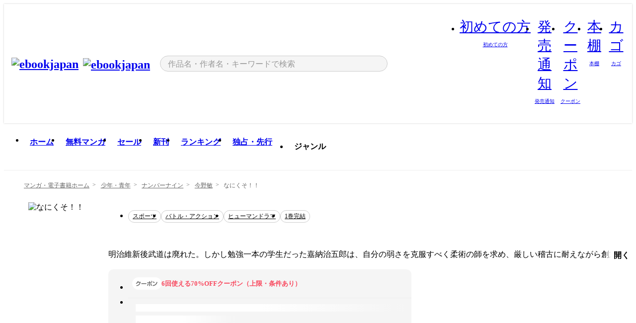

--- FILE ---
content_type: text/html;charset=utf-8
request_url: https://ebookjapan.yahoo.co.jp/books/828301/
body_size: 36280
content:
<!DOCTYPE html><html  lang="ja"><head><meta charset="utf-8">
<meta id="viewport" name="viewport" content="width=device-width, initial-scale=1, minimum-scale=1, user-scalable=no, viewport-fit=cover">
<title>【最新刊】なにくそ！！ - 今野敏 - 無料漫画・試し読み！電子書籍通販 ebookjapan</title>
<link nonce="TU2473PlQVc74WxPpsCR6VDZ" rel="preconnect" href="https://mempf.yahoo.co.jp">
<script nonce="TU2473PlQVc74WxPpsCR6VDZ" src="https://s.yimg.jp/images/mempf/service/2_3_0/mempf.js" type="text/javascript"></script>
<link nonce="TU2473PlQVc74WxPpsCR6VDZ" rel="stylesheet" href="/assets/common/css/common.css">
<link nonce="TU2473PlQVc74WxPpsCR6VDZ" rel="stylesheet" href="/assets/desktop/css/common.css">
<link nonce="TU2473PlQVc74WxPpsCR6VDZ" rel="stylesheet" href="/assets/desktop/css/resets.min.css">
<style nonce="TU2473PlQVc74WxPpsCR6VDZ">@keyframes right-to-left__slideIn-27b25c60{0%{opacity:0;transform:translate(80px)}to{opacity:1;transform:translate(0)}}@keyframes left-to-right__slideOut-27b25c60{0%{opacity:1;transform:translate(0)}to{opacity:0;transform:translate(80px)}}@keyframes slideUp-27b25c60{0%{opacity:0;transform:translateY(100%)}to{opacity:1;transform:translateY(0)}}@keyframes slideDown-27b25c60{0%{opacity:1;transform:translateY(0)}to{opacity:0;transform:translateY(100%)}}@keyframes fadeIn-27b25c60{0%{opacity:0}to{opacity:1}}@keyframes fadeOut-27b25c60{0%{opacity:1}to{opacity:0}}@keyframes loading-27b25c60{0%{transform:rotate(0)}to{transform:rotate(1turn)}}@keyframes skeleton-screen-27b25c60{0%{transform:translate(-100%)}to{transform:translate(100%)}}@keyframes alert-box-27b25c60{0%{opacity:0}10%{opacity:1}70%{opacity:1}to{opacity:0}}@keyframes btn-text-color__change-27b25c60{0%{color:transparent}65%{color:transparent}80%{color:#999}to{color:#999}}@keyframes checkicon__slideIn-27b25c60{to{transform:translate(100%)}}@keyframes checkicon__fadeIn-27b25c60{0%{opacity:1}70%{opacity:1}to{opacity:0}}@keyframes checkbox__fadeOut-27b25c60{0%{opacity:1}70%{opacity:0}to{opacity:0}}@keyframes rotate-stamp-27b25c60{0%{opacity:0;transform:scale(5) rotate(45deg)}50%{opacity:0;transform:scale(5) rotate(45deg)}90%{opacity:1;transform:scale(1) rotate(0)}95%{transform:scale(1.1)}to{transform:scale(1)}}@keyframes review-mission-reward-27b25c60{0%{opacity:0;transform:scale(0)}80%{opacity:1;transform:scale(1)}85%{transform:scale(1.1)}90%{transform:scale(1)}95%{transform:scale(1.1)}to{transform:scale(1)}}@keyframes bar-chart-progress-27b25c60{0%{width:0}to{width:100%}}@keyframes review-mission-stamp-27b25c60{0%{opacity:0;transform:scale(5) rotate(45deg)}50%{opacity:0;transform:scale(5) rotate(45deg)}90%{opacity:1;transform:scale(1) rotate(0)}95%{transform:scale(1.1)}to{transform:scale(1)}}@keyframes extra-lp-tap-icon-27b25c60{0%{transform:scale(1)}50%{transform:scale(1.2)}to{transform:scale(1)}}@keyframes extra-lp-over-circle-27b25c60{0%{transform:scale(0)}to{transform:scale(1)}}@keyframes extra-lp-tutorial-27b25c60{0%{opacity:1}to{opacity:0}}.page-error[data-v-27b25c60]{padding:20px 0 40px}.page-error__container[data-v-27b25c60]{margin:0 auto;padding:0 10px;width:1010px}.page-error--sp .page-error__container[data-v-27b25c60]{max-width:480px;padding:0;width:auto}.page-error--sp .contents-error[data-v-27b25c60]{padding:0 16px}.page-error .contents-error__code[data-v-27b25c60]{color:#999;font-size:50px}.page-error .contents-error__message[data-v-27b25c60]{line-height:1.7;margin-top:25px;white-space:pre-wrap}.page-error .return-top[data-v-27b25c60]{margin-top:25px;text-align:center}.page-error .return-top__btn[data-v-27b25c60]{display:inline-block}.page-error__recommend[data-v-27b25c60]{margin-top:40px}</style>
<style nonce="TU2473PlQVc74WxPpsCR6VDZ">@keyframes right-to-left__slideIn-dda1a3ee{0%{opacity:0;transform:translate(80px)}to{opacity:1;transform:translate(0)}}@keyframes left-to-right__slideOut-dda1a3ee{0%{opacity:1;transform:translate(0)}to{opacity:0;transform:translate(80px)}}@keyframes slideUp-dda1a3ee{0%{opacity:0;transform:translateY(100%)}to{opacity:1;transform:translateY(0)}}@keyframes slideDown-dda1a3ee{0%{opacity:1;transform:translateY(0)}to{opacity:0;transform:translateY(100%)}}@keyframes fadeIn-dda1a3ee{0%{opacity:0}to{opacity:1}}@keyframes fadeOut-dda1a3ee{0%{opacity:1}to{opacity:0}}@keyframes loading-dda1a3ee{0%{transform:rotate(0)}to{transform:rotate(1turn)}}@keyframes skeleton-screen-dda1a3ee{0%{transform:translate(-100%)}to{transform:translate(100%)}}@keyframes alert-box-dda1a3ee{0%{opacity:0}10%{opacity:1}70%{opacity:1}to{opacity:0}}@keyframes btn-text-color__change-dda1a3ee{0%{color:transparent}65%{color:transparent}80%{color:#999}to{color:#999}}@keyframes checkicon__slideIn-dda1a3ee{to{transform:translate(100%)}}@keyframes checkicon__fadeIn-dda1a3ee{0%{opacity:1}70%{opacity:1}to{opacity:0}}@keyframes checkbox__fadeOut-dda1a3ee{0%{opacity:1}70%{opacity:0}to{opacity:0}}@keyframes rotate-stamp-dda1a3ee{0%{opacity:0;transform:scale(5) rotate(45deg)}50%{opacity:0;transform:scale(5) rotate(45deg)}90%{opacity:1;transform:scale(1) rotate(0)}95%{transform:scale(1.1)}to{transform:scale(1)}}@keyframes review-mission-reward-dda1a3ee{0%{opacity:0;transform:scale(0)}80%{opacity:1;transform:scale(1)}85%{transform:scale(1.1)}90%{transform:scale(1)}95%{transform:scale(1.1)}to{transform:scale(1)}}@keyframes bar-chart-progress-dda1a3ee{0%{width:0}to{width:100%}}@keyframes review-mission-stamp-dda1a3ee{0%{opacity:0;transform:scale(5) rotate(45deg)}50%{opacity:0;transform:scale(5) rotate(45deg)}90%{opacity:1;transform:scale(1) rotate(0)}95%{transform:scale(1.1)}to{transform:scale(1)}}@keyframes extra-lp-tap-icon-dda1a3ee{0%{transform:scale(1)}50%{transform:scale(1.2)}to{transform:scale(1)}}@keyframes extra-lp-over-circle-dda1a3ee{0%{transform:scale(0)}to{transform:scale(1)}}@keyframes extra-lp-tutorial-dda1a3ee{0%{opacity:1}to{opacity:0}}.page-title[data-v-dda1a3ee]{color:#000;padding-top:0}.page-title__breadcrumb[data-v-dda1a3ee]{margin:20px 0 25px}.page-title__main[data-v-dda1a3ee]{margin-bottom:40px}.page-title__features[data-v-dda1a3ee],.page-title__recommend[data-v-dda1a3ee],.page-title__review[data-v-dda1a3ee],.page-title__sub-content[data-v-dda1a3ee]{margin:40px 0}.page-title__loading[data-v-dda1a3ee]{margin:40px auto}.page-title .floating-banner-block[data-v-dda1a3ee]{align-items:end;bottom:40px;display:flex;flex-direction:column;position:fixed;right:300px;z-index:55}.page-title .floating-banner-block__item[data-v-dda1a3ee]{animation:right-to-left__slideIn-dda1a3ee .8s}.page-title .floating-banner-block__item+.floating-banner-block__item[data-v-dda1a3ee]{margin-top:20px}@media (max-width:1140px){.page-title .floating-banner-block[data-v-dda1a3ee]{right:40px}}</style>
<style nonce="TU2473PlQVc74WxPpsCR6VDZ">@keyframes right-to-left__slideIn-9afd606d{0%{opacity:0;transform:translate(80px)}to{opacity:1;transform:translate(0)}}@keyframes left-to-right__slideOut-9afd606d{0%{opacity:1;transform:translate(0)}to{opacity:0;transform:translate(80px)}}@keyframes slideUp-9afd606d{0%{opacity:0;transform:translateY(100%)}to{opacity:1;transform:translateY(0)}}@keyframes slideDown-9afd606d{0%{opacity:1;transform:translateY(0)}to{opacity:0;transform:translateY(100%)}}@keyframes fadeIn-9afd606d{0%{opacity:0}to{opacity:1}}@keyframes fadeOut-9afd606d{0%{opacity:1}to{opacity:0}}@keyframes loading-9afd606d{0%{transform:rotate(0)}to{transform:rotate(1turn)}}@keyframes skeleton-screen-9afd606d{0%{transform:translate(-100%)}to{transform:translate(100%)}}@keyframes alert-box-9afd606d{0%{opacity:0}10%{opacity:1}70%{opacity:1}to{opacity:0}}@keyframes btn-text-color__change-9afd606d{0%{color:transparent}65%{color:transparent}80%{color:#999}to{color:#999}}@keyframes checkicon__slideIn-9afd606d{to{transform:translate(100%)}}@keyframes checkicon__fadeIn-9afd606d{0%{opacity:1}70%{opacity:1}to{opacity:0}}@keyframes checkbox__fadeOut-9afd606d{0%{opacity:1}70%{opacity:0}to{opacity:0}}@keyframes rotate-stamp-9afd606d{0%{opacity:0;transform:scale(5) rotate(45deg)}50%{opacity:0;transform:scale(5) rotate(45deg)}90%{opacity:1;transform:scale(1) rotate(0)}95%{transform:scale(1.1)}to{transform:scale(1)}}@keyframes review-mission-reward-9afd606d{0%{opacity:0;transform:scale(0)}80%{opacity:1;transform:scale(1)}85%{transform:scale(1.1)}90%{transform:scale(1)}95%{transform:scale(1.1)}to{transform:scale(1)}}@keyframes bar-chart-progress-9afd606d{0%{width:0}to{width:100%}}@keyframes review-mission-stamp-9afd606d{0%{opacity:0;transform:scale(5) rotate(45deg)}50%{opacity:0;transform:scale(5) rotate(45deg)}90%{opacity:1;transform:scale(1) rotate(0)}95%{transform:scale(1.1)}to{transform:scale(1)}}@keyframes extra-lp-tap-icon-9afd606d{0%{transform:scale(1)}50%{transform:scale(1.2)}to{transform:scale(1)}}@keyframes extra-lp-over-circle-9afd606d{0%{transform:scale(0)}to{transform:scale(1)}}@keyframes extra-lp-tutorial-9afd606d{0%{opacity:1}to{opacity:0}}.header-notice[data-v-9afd606d]{background:#f5f5f5;border-bottom:1px solid #eee;min-width:1010px}.header-notice__link[data-v-9afd606d]{display:block;font-size:13px;font-weight:600;padding:15px}.header-notice__link+.header-notice__link[data-v-9afd606d]{border-top:1px solid #eee}.header-notice__link .icon[data-v-9afd606d]{font-size:14px;margin-left:10px}</style>
<style nonce="TU2473PlQVc74WxPpsCR6VDZ">@keyframes right-to-left__slideIn-b070a9ac{0%{opacity:0;transform:translate(80px)}to{opacity:1;transform:translate(0)}}@keyframes left-to-right__slideOut-b070a9ac{0%{opacity:1;transform:translate(0)}to{opacity:0;transform:translate(80px)}}@keyframes slideUp-b070a9ac{0%{opacity:0;transform:translateY(100%)}to{opacity:1;transform:translateY(0)}}@keyframes slideDown-b070a9ac{0%{opacity:1;transform:translateY(0)}to{opacity:0;transform:translateY(100%)}}@keyframes fadeIn-b070a9ac{0%{opacity:0}to{opacity:1}}@keyframes fadeOut-b070a9ac{0%{opacity:1}to{opacity:0}}@keyframes loading-b070a9ac{0%{transform:rotate(0)}to{transform:rotate(1turn)}}@keyframes skeleton-screen-b070a9ac{0%{transform:translate(-100%)}to{transform:translate(100%)}}@keyframes alert-box-b070a9ac{0%{opacity:0}10%{opacity:1}70%{opacity:1}to{opacity:0}}@keyframes btn-text-color__change-b070a9ac{0%{color:transparent}65%{color:transparent}80%{color:#999}to{color:#999}}@keyframes checkicon__slideIn-b070a9ac{to{transform:translate(100%)}}@keyframes checkicon__fadeIn-b070a9ac{0%{opacity:1}70%{opacity:1}to{opacity:0}}@keyframes checkbox__fadeOut-b070a9ac{0%{opacity:1}70%{opacity:0}to{opacity:0}}@keyframes rotate-stamp-b070a9ac{0%{opacity:0;transform:scale(5) rotate(45deg)}50%{opacity:0;transform:scale(5) rotate(45deg)}90%{opacity:1;transform:scale(1) rotate(0)}95%{transform:scale(1.1)}to{transform:scale(1)}}@keyframes review-mission-reward-b070a9ac{0%{opacity:0;transform:scale(0)}80%{opacity:1;transform:scale(1)}85%{transform:scale(1.1)}90%{transform:scale(1)}95%{transform:scale(1.1)}to{transform:scale(1)}}@keyframes bar-chart-progress-b070a9ac{0%{width:0}to{width:100%}}@keyframes review-mission-stamp-b070a9ac{0%{opacity:0;transform:scale(5) rotate(45deg)}50%{opacity:0;transform:scale(5) rotate(45deg)}90%{opacity:1;transform:scale(1) rotate(0)}95%{transform:scale(1.1)}to{transform:scale(1)}}@keyframes extra-lp-tap-icon-b070a9ac{0%{transform:scale(1)}50%{transform:scale(1.2)}to{transform:scale(1)}}@keyframes extra-lp-over-circle-b070a9ac{0%{transform:scale(0)}to{transform:scale(1)}}@keyframes extra-lp-tutorial-b070a9ac{0%{opacity:1}to{opacity:0}}.header[data-v-b070a9ac]{min-width:1010px}.header .header-contents[data-v-b070a9ac]{align-items:center;background-color:#fff;box-shadow:0 0 3px #0003;display:flex;min-width:1010px;padding:11px 15px}.header .header-contents .ebook[data-v-b070a9ac],.header .header-contents__shortcut[data-v-b070a9ac]{flex:0 0 auto}.header .header-contents__search[data-v-b070a9ac]{flex:1 0 auto;margin:0 20px}.header .header-contents__shortcut[data-v-b070a9ac]{display:flex}.header .header-contents .shortcut-item[data-v-b070a9ac]{margin-right:10px;position:relative;text-align:center}.header .header-contents .shortcut-item[data-v-b070a9ac]:last-child{margin-right:0}.header .header-contents .shortcut-item--hide[data-v-b070a9ac]{margin-right:7px;width:auto}@media screen and (max-width:1010px){.header .header-contents .shortcut-item--hide[data-v-b070a9ac]{display:none}}.header .header-contents .shortcut-item--large[data-v-b070a9ac]{width:42px}.header .header-contents .shortcut-item--medium[data-v-b070a9ac]{width:34px}.header .header-contents .shortcut-item .icon[data-v-b070a9ac]{font-size:28px;position:relative}.header .header-contents .shortcut-item__badge[data-v-b070a9ac]{background-color:#f8485e;border:1px solid #fff;border-radius:50%;display:inline-block;height:8px;position:absolute;right:0;top:0;width:8px}.header .header-contents .shortcut-item__text[data-v-b070a9ac]{font-size:10px}.header .header-contents .shortcut-item__link[data-v-b070a9ac]:hover{color:#f8485e;opacity:1}.header .header-contents .shortcut-item__link:hover .font-beginner-size28-pc[data-v-b070a9ac]:before{content:url("data:image/svg+xml;charset=utf8,%3Csvg viewBox='0 0 28 28' fill='none' xmlns='http://www.w3.org/2000/svg'%3E%3Cpath d='M20.5947 6.0157C20.5947 5.72118 20.2569 5.54814 20.0156 5.72859L14.002 10.2559L7.97949 5.72761C7.74335 5.54978 7.40137 5.72038 7.40137 6.0157V16.8819C7.40137 17.2563 7.57598 17.609 7.875 17.8341L13.7822 22.2774C13.9131 22.3755 14.0889 22.3726 14.2119 22.2794L14.2139 22.2774L20.1201 17.8341C20.4194 17.609 20.5947 17.2565 20.5947 16.8819V6.0157ZM21.8955 16.8819C21.8955 17.6632 21.5294 18.4014 20.9023 18.8731L14.9951 23.3165L14.9941 23.3155C14.4041 23.7614 13.5906 23.7597 13.001 23.3175L7.09375 18.8731C6.46669 18.4014 6.10059 17.6632 6.10059 16.8819V6.0157C6.10059 4.647 7.66883 3.86676 8.76074 4.68855L14.001 8.62898L19.2354 4.68855L19.2363 4.68757C20.3313 3.86808 21.8955 4.6461 21.8955 6.0157V16.8819Z' fill='%23f8485e'/%3E%3Cpath d='M14.0021 22.9977C14.3219 22.9977 14.5432 22.846 14.6088 22.7928L20.5154 18.3494C20.9786 18.001 21.2492 17.4559 21.2492 16.8779V6.01146C21.2492 5.17937 20.2982 4.70388 19.6301 5.20396L13.998 9.43823V22.9936L14.0021 22.9977Z' fill='%23f8485e'/%3E%3C/svg%3E")}.header .header-contents .shortcut-item__link:hover .font-notice-size28-pc[data-v-b070a9ac]:before{content:url("data:image/svg+xml;charset=utf8,%3Csvg viewBox='0 0 28 28' fill='none' xmlns='http://www.w3.org/2000/svg'%3E%3Cpath fill-rule='evenodd' clip-rule='evenodd' d='M11.1571 5.8957C11.6204 4.78146 12.7067 3.98511 14.0001 3.98511C15.2888 3.98511 16.3873 4.77755 16.846 5.89686C20.1108 6.93805 21.7401 9.7771 21.7401 12.9051V15.6465L22.4683 17.5756C23.1574 19.409 21.8059 21.3751 19.8401 21.3751H8.16013C6.19435 21.3751 4.84254 19.4098 5.53169 17.5764L6.26013 15.6465V12.9051C6.26013 9.78737 7.87993 6.9369 11.1571 5.8957ZM14.0001 5.28511C13.1865 5.28511 12.5011 5.83658 12.2858 6.60127C12.2239 6.82128 12.0509 6.99259 11.8303 7.05243C8.99068 7.82281 7.56013 10.1666 7.56013 12.9051V15.7651C7.56013 15.8435 7.54594 15.9213 7.51825 15.9946L6.74856 18.0338C6.74854 18.0339 6.74859 18.0337 6.74856 18.0338C6.37791 19.0204 7.10599 20.0751 8.16013 20.0751H19.8401C20.8942 20.0751 21.6223 19.0208 21.2519 18.0343C21.2518 18.0341 21.2519 18.0345 21.2519 18.0343L20.482 15.9946C20.4543 15.9213 20.4401 15.8435 20.4401 15.7651V12.9051C20.4401 10.1584 19.001 7.8229 16.1694 7.0523C15.9471 6.99177 15.7733 6.81802 15.7129 6.59562C15.5075 5.84004 14.818 5.28511 14.0001 5.28511Z' fill='%23f8485e'/%3E%3Cpath fill-rule='evenodd' clip-rule='evenodd' d='M10.6904 21.025C10.6904 20.666 10.9814 20.375 11.3404 20.375H16.6604C17.0194 20.375 17.3104 20.666 17.3104 21.025C17.3104 21.8961 16.9627 22.7445 16.3354 23.3592C15.7149 23.9673 14.872 24.315 14.0004 24.315C13.1288 24.315 12.2859 23.9673 11.6655 23.3592L11.6608 23.3546L11.6608 23.3546C11.0407 22.7345 10.6904 21.8999 10.6904 21.025ZM12.1008 21.675C12.1988 21.9556 12.3603 22.2149 12.5777 22.4331C12.9571 22.8036 13.4731 23.015 14.0004 23.015C14.5288 23.015 15.0459 22.8027 15.4255 22.4308C15.6411 22.2195 15.803 21.9592 15.9012 21.675H12.1008Z' fill='%23f8485e'/%3E%3C/svg%3E")}.header .header-contents .shortcut-item__link:hover .font-coupon-size28-pc[data-v-b070a9ac]:before{content:url("data:image/svg+xml;charset=utf8,%3Csvg viewBox='0 0 28 28' fill='none' xmlns='http://www.w3.org/2000/svg'%3E%3Cpath d='M22.8047 8.34692C22.8045 7.4699 22.0958 6.76196 21.2188 6.76196H13.2246C12.9471 7.6707 12.1019 8.33212 11.1016 8.33228C10.101 8.33228 9.25508 7.67084 8.97754 6.76196H6.78027C5.90338 6.76218 5.19552 7.47004 5.19531 8.34692V19.6526C5.19535 20.5296 5.90328 21.2383 6.78027 21.2385H8.97852C9.25861 20.331 10.0996 19.6711 11.1016 19.6711C12.1034 19.6713 12.9446 20.331 13.2246 21.2385H21.2217C22.0966 21.2412 22.8047 20.534 22.8047 19.6565V8.34692ZM24.1045 19.6565C24.1045 21.2507 22.8152 22.5417 21.2188 22.5374L13.043 22.5383C12.5169 22.5382 12.102 22.1421 12.001 21.6887C11.9072 21.2766 11.5413 20.9721 11.1016 20.9719C10.6615 20.9719 10.2947 21.2772 10.2012 21.6897L10.2002 21.6887C10.0991 22.1421 9.68522 22.5383 9.15918 22.5383H6.77637L6.77246 22.5374C5.1811 22.5329 3.89457 21.245 3.89453 19.6526V8.34692C3.89474 6.75206 5.18542 5.4614 6.78027 5.46118H9.15918C9.68626 5.46118 10.1011 5.85926 10.2012 6.31372C10.2916 6.72305 10.6613 7.03247 11.1016 7.03247C11.5417 7.0323 11.9106 6.72293 12.001 6.31372C12.101 5.85931 12.516 5.4613 13.043 5.46118H21.2188C22.8138 5.46118 24.1043 6.75193 24.1045 8.34692V19.6565Z' fill='%23f8485e'/%3E%3Cpath d='M10.9588 17.2076C11.5096 17.2076 11.9566 16.7606 11.9566 16.2098C11.9566 15.6589 11.5096 15.2119 10.9588 15.2119C10.408 15.2119 9.96094 15.6589 9.96094 16.2098C9.96094 16.7606 10.408 17.2076 10.9588 17.2076Z' fill='%23f8485e'/%3E%3Cpath d='M10.9588 12.4539C11.5096 12.4539 11.9566 12.0069 11.9566 11.4561C11.9566 10.9053 11.5096 10.4583 10.9588 10.4583C10.408 10.4583 9.96094 10.9053 9.96094 11.4561C9.96094 12.0069 10.408 12.4539 10.9588 12.4539Z' fill='%23f8485e'/%3E%3C/svg%3E")}.header .header-contents .shortcut-item__link:hover .font-bookshelf-size28-pc[data-v-b070a9ac]:before{content:url("data:image/svg+xml;charset=utf8,%3Csvg viewBox='0 0 28 28' fill='none' xmlns='http://www.w3.org/2000/svg'%3E%3Cpath fill-rule='evenodd' clip-rule='evenodd' d='M10.7932 6.66719C10.4232 6.66719 10.1232 6.96716 10.1232 7.33719V20.5772C10.1232 20.9472 10.4232 21.2472 10.7932 21.2472H12.8433C13.2133 21.2472 13.5132 20.9472 13.5132 20.5772V7.33719C13.5132 6.96715 13.2133 6.66719 12.8433 6.66719H10.7932ZM8.82324 7.33719C8.82324 6.24919 9.70525 5.36719 10.7932 5.36719H12.8433C13.9313 5.36719 14.8132 6.2492 14.8132 7.33719V20.5772C14.8132 21.6652 13.9313 22.5472 12.8433 22.5472H10.7932C9.70525 22.5472 8.82324 21.6652 8.82324 20.5772V7.33719Z' fill='%23f8485e'/%3E%3Cpath fill-rule='evenodd' clip-rule='evenodd' d='M17.9362 6.7447C17.936 6.74474 17.9363 6.74467 17.9362 6.7447L15.9696 7.39357C15.6221 7.51222 15.4356 7.87796 15.5366 8.22291C15.5365 8.22262 15.5367 8.2232 15.5366 8.22291L19.2973 20.8552C19.4032 21.2184 19.7855 21.416 20.14 21.2998C20.1399 21.2998 20.1401 21.2997 20.14 21.2998L22.1069 20.6508C22.4544 20.5321 22.6409 20.1664 22.5399 19.8215C22.5398 19.8212 22.54 19.8218 22.5399 19.8215L18.7792 7.18919C18.6733 6.82595 18.2906 6.62842 17.9362 6.7447ZM20.0267 6.82326C19.7119 5.74783 18.5752 5.16637 17.5304 5.50966L15.5596 6.15992L15.555 6.16145C14.544 6.50339 13.9914 7.57643 14.2897 8.59059L18.0493 21.2192C18.0494 21.2198 18.0496 21.2204 18.0498 21.221C18.3646 22.2965 19.5013 22.878 20.5462 22.5347L22.5169 21.8844L22.5215 21.8829C23.5325 21.541 24.0851 20.4679 23.7868 19.4538L20.0272 6.82518C20.0271 6.82454 20.0269 6.8239 20.0267 6.82326Z' fill='%23f8485e'/%3E%3Cpath fill-rule='evenodd' clip-rule='evenodd' d='M6.1028 6.66719C5.73278 6.66719 5.43281 6.96715 5.43281 7.33719V20.5772C5.43281 20.9472 5.73278 21.2472 6.1028 21.2472H8.15281C8.52283 21.2472 8.8228 20.9472 8.8228 20.5772V7.33719C8.8228 6.96715 8.52283 6.66719 8.15281 6.66719H6.1028ZM4.13281 7.33719C4.13281 6.2492 5.0148 5.36719 6.1028 5.36719H8.15281C9.24082 5.36719 10.1228 6.2492 10.1228 7.33719V20.5772C10.1228 21.6652 9.24081 22.5472 8.15281 22.5472H6.1028C5.0148 22.5472 4.13281 21.6652 4.13281 20.5772V7.33719Z' fill='%23f8485e'/%3E%3C/svg%3E")}.header .header-contents .shortcut-item__link:hover .font-basket-v1[data-v-b070a9ac]:before{content:url("data:image/svg+xml;charset=utf8,%3Csvg viewBox='0 0 14 14' fill='none' xmlns='http://www.w3.org/2000/svg'%3E%3Cpath d='M12.1765 4.1685H9.5375C9.345 3.038 8.281 2.1665 7 2.1665C5.719 2.1665 4.655 3.0345 4.4625 4.1685H1.8235C1.6555 4.1685 1.5155 4.305 1.5155 4.4765C1.5155 4.648 1.652 4.7845 1.8235 4.7845H2.093L2.7475 10.381C2.8455 11.2105 3.5455 11.8335 4.3785 11.8335H9.6215C10.4545 11.8335 11.158 11.2105 11.2525 10.381L11.907 4.7845H12.1765C12.3445 4.7845 12.4845 4.648 12.4845 4.4765C12.4845 4.305 12.348 4.1685 12.1765 4.1685ZM7 2.7825C7.9415 2.7825 8.729 3.3775 8.9145 4.172H5.082C5.271 3.381 6.0585 2.7825 6.9965 2.7825H7ZM10.647 10.3075C10.5875 10.8255 10.1465 11.2175 9.625 11.2175H4.382C3.8605 11.2175 3.4195 10.8255 3.36 10.3075L2.716 4.7845H4.4345V5.8975C4.4345 6.0655 4.571 6.2055 4.7425 6.2055C4.914 6.2055 5.0505 6.069 5.0505 5.8975V4.7845H8.967V5.8975C8.967 6.0655 9.1035 6.2055 9.275 6.2055C9.4465 6.2055 9.583 6.069 9.583 5.8975V4.7845H11.305L10.661 10.3075H10.647Z' fill='%23f8485e'/%3E%3C/svg%3E")}</style>
<style nonce="TU2473PlQVc74WxPpsCR6VDZ">@keyframes right-to-left__slideIn-9e07c246{0%{opacity:0;transform:translate(80px)}to{opacity:1;transform:translate(0)}}@keyframes left-to-right__slideOut-9e07c246{0%{opacity:1;transform:translate(0)}to{opacity:0;transform:translate(80px)}}@keyframes slideUp-9e07c246{0%{opacity:0;transform:translateY(100%)}to{opacity:1;transform:translateY(0)}}@keyframes slideDown-9e07c246{0%{opacity:1;transform:translateY(0)}to{opacity:0;transform:translateY(100%)}}@keyframes fadeIn-9e07c246{0%{opacity:0}to{opacity:1}}@keyframes fadeOut-9e07c246{0%{opacity:1}to{opacity:0}}@keyframes loading-9e07c246{0%{transform:rotate(0)}to{transform:rotate(1turn)}}@keyframes skeleton-screen-9e07c246{0%{transform:translate(-100%)}to{transform:translate(100%)}}@keyframes alert-box-9e07c246{0%{opacity:0}10%{opacity:1}70%{opacity:1}to{opacity:0}}@keyframes btn-text-color__change-9e07c246{0%{color:transparent}65%{color:transparent}80%{color:#999}to{color:#999}}@keyframes checkicon__slideIn-9e07c246{to{transform:translate(100%)}}@keyframes checkicon__fadeIn-9e07c246{0%{opacity:1}70%{opacity:1}to{opacity:0}}@keyframes checkbox__fadeOut-9e07c246{0%{opacity:1}70%{opacity:0}to{opacity:0}}@keyframes rotate-stamp-9e07c246{0%{opacity:0;transform:scale(5) rotate(45deg)}50%{opacity:0;transform:scale(5) rotate(45deg)}90%{opacity:1;transform:scale(1) rotate(0)}95%{transform:scale(1.1)}to{transform:scale(1)}}@keyframes review-mission-reward-9e07c246{0%{opacity:0;transform:scale(0)}80%{opacity:1;transform:scale(1)}85%{transform:scale(1.1)}90%{transform:scale(1)}95%{transform:scale(1.1)}to{transform:scale(1)}}@keyframes bar-chart-progress-9e07c246{0%{width:0}to{width:100%}}@keyframes review-mission-stamp-9e07c246{0%{opacity:0;transform:scale(5) rotate(45deg)}50%{opacity:0;transform:scale(5) rotate(45deg)}90%{opacity:1;transform:scale(1) rotate(0)}95%{transform:scale(1.1)}to{transform:scale(1)}}@keyframes extra-lp-tap-icon-9e07c246{0%{transform:scale(1)}50%{transform:scale(1.2)}to{transform:scale(1)}}@keyframes extra-lp-over-circle-9e07c246{0%{transform:scale(0)}to{transform:scale(1)}}@keyframes extra-lp-tutorial-9e07c246{0%{opacity:1}to{opacity:0}}.sitelogo[data-v-9e07c246]{align-items:center;display:flex}.sitelogo__link[data-v-9e07c246]:hover{opacity:1}.sitelogo__item[data-v-9e07c246]{height:37px;margin-top:3px}.sitelogo__catch[data-v-9e07c246]{height:auto;margin-left:15px;width:120px}.sitelogo__link--special[data-v-9e07c246]{align-items:center;display:flex;height:100%;justify-content:center;padding:8.5px 0 5.5px 9px}.sitelogo__balloon[data-v-9e07c246]{height:26px}</style>
<style nonce="TU2473PlQVc74WxPpsCR6VDZ">@charset "UTF-8";@keyframes right-to-left__slideIn-9b1d59e9{0%{opacity:0;transform:translate(80px)}to{opacity:1;transform:translate(0)}}@keyframes left-to-right__slideOut-9b1d59e9{0%{opacity:1;transform:translate(0)}to{opacity:0;transform:translate(80px)}}@keyframes slideUp-9b1d59e9{0%{opacity:0;transform:translateY(100%)}to{opacity:1;transform:translateY(0)}}@keyframes slideDown-9b1d59e9{0%{opacity:1;transform:translateY(0)}to{opacity:0;transform:translateY(100%)}}@keyframes fadeIn-9b1d59e9{0%{opacity:0}to{opacity:1}}@keyframes fadeOut-9b1d59e9{0%{opacity:1}to{opacity:0}}@keyframes loading-9b1d59e9{0%{transform:rotate(0)}to{transform:rotate(1turn)}}@keyframes skeleton-screen-9b1d59e9{0%{transform:translate(-100%)}to{transform:translate(100%)}}@keyframes alert-box-9b1d59e9{0%{opacity:0}10%{opacity:1}70%{opacity:1}to{opacity:0}}@keyframes btn-text-color__change-9b1d59e9{0%{color:transparent}65%{color:transparent}80%{color:#999}to{color:#999}}@keyframes checkicon__slideIn-9b1d59e9{to{transform:translate(100%)}}@keyframes checkicon__fadeIn-9b1d59e9{0%{opacity:1}70%{opacity:1}to{opacity:0}}@keyframes checkbox__fadeOut-9b1d59e9{0%{opacity:1}70%{opacity:0}to{opacity:0}}@keyframes rotate-stamp-9b1d59e9{0%{opacity:0;transform:scale(5) rotate(45deg)}50%{opacity:0;transform:scale(5) rotate(45deg)}90%{opacity:1;transform:scale(1) rotate(0)}95%{transform:scale(1.1)}to{transform:scale(1)}}@keyframes review-mission-reward-9b1d59e9{0%{opacity:0;transform:scale(0)}80%{opacity:1;transform:scale(1)}85%{transform:scale(1.1)}90%{transform:scale(1)}95%{transform:scale(1.1)}to{transform:scale(1)}}@keyframes bar-chart-progress-9b1d59e9{0%{width:0}to{width:100%}}@keyframes review-mission-stamp-9b1d59e9{0%{opacity:0;transform:scale(5) rotate(45deg)}50%{opacity:0;transform:scale(5) rotate(45deg)}90%{opacity:1;transform:scale(1) rotate(0)}95%{transform:scale(1.1)}to{transform:scale(1)}}@keyframes extra-lp-tap-icon-9b1d59e9{0%{transform:scale(1)}50%{transform:scale(1.2)}to{transform:scale(1)}}@keyframes extra-lp-over-circle-9b1d59e9{0%{transform:scale(0)}to{transform:scale(1)}}@keyframes extra-lp-tutorial-9b1d59e9{0%{opacity:1}to{opacity:0}}.search-form[data-v-9b1d59e9]{align-items:center;display:flex}.search-form__contents[data-v-9b1d59e9]{max-width:500px;position:relative;width:100%}.search-form .search-box[data-v-9b1d59e9]{align-items:center;background-color:#f5f5f5;border:1px solid #ccc;border-radius:99px;display:flex;padding:0 10px}.search-form .search-box input[type=search][data-v-9b1d59e9]::-webkit-search-cancel-button,.search-form .search-box input[type=search][data-v-9b1d59e9]::-webkit-search-decoration,.search-form .search-box input[type=search][data-v-9b1d59e9]::-webkit-search-results-button,.search-form .search-box input[type=search][data-v-9b1d59e9]::-webkit-search-results-decoration{display:none}.search-form .search-box__form[data-v-9b1d59e9]{flex:1;height:100%}.search-form .search-box__input[data-v-9b1d59e9]{-webkit-appearance:none;-moz-appearance:none;appearance:none;background-color:transparent;border:none;caret-color:#f8485e;color:#000;font-family:system-ui,Hiragino Kaku Gothic ProN,ヒラギノ角ゴ Pro W3,Hiragino Sans,Meiryo,メイリオ,Osaka,sans-serif;font-feature-settings:"palt" on,"pkna" on;font-size:inherit;height:30px;outline:0;padding:0 5px;width:100%}.search-form .search-box__input[data-v-9b1d59e9]::-moz-placeholder{color:#999}.search-form .search-box__input[data-v-9b1d59e9]::placeholder{color:#999}.search-form .search-box .font-search[data-v-9b1d59e9]{flex-shrink:0;font-size:22px}.search-form .search-box .font-clear[data-v-9b1d59e9]{cursor:pointer;flex-shrink:0}@media (hover:hover){.search-form .search-box .font-clear[data-v-9b1d59e9]:hover{opacity:.7}}.search-form .suggest[data-v-9b1d59e9]{background-color:#fff;border:1px solid #ccc;border-top:1.5px solid #000;left:50%;overflow:hidden;padding-top:10px;position:absolute;transform:translate(-50%);width:calc(100% - 30px);z-index:75}.search-form .suggest__inner[data-v-9b1d59e9]{margin-bottom:10px}.search-form .suggest .suggest-item[data-v-9b1d59e9],.search-form .suggest__heading[data-v-9b1d59e9]{padding:8px 20px}.search-form .suggest__heading[data-v-9b1d59e9]{font-weight:600}.search-form .suggest .suggest-item[data-v-9b1d59e9]{cursor:pointer}.search-form .suggest .suggest-item--selected[data-v-9b1d59e9],.search-form .suggest .suggest-item[data-v-9b1d59e9]:hover{box-shadow:0 0 3px #0000004d}.search-form .suggest .suggest-item--selected .suggest-item__text[data-v-9b1d59e9],.search-form .suggest .suggest-item:hover .suggest-item__text[data-v-9b1d59e9]{font-weight:600}.search-form .suggest .suggest-item--history[data-v-9b1d59e9]{padding-right:50px;position:relative}.search-form .suggest .suggest-item--history .icon[data-v-9b1d59e9]{cursor:pointer;font-size:16px;position:absolute;right:21px;top:50%;transform:translateY(-50%)}.search-form .suggest .suggest-item--history .icon[data-v-9b1d59e9]:hover{opacity:.7}.search-form .suggest__container[data-v-9b1d59e9]{overflow-x:scroll;padding:5px 20px 10px}.search-form .suggest .recommend-books[data-v-9b1d59e9]{display:inline-flex;flex-wrap:nowrap}.search-form .suggest .recommend-books__item[data-v-9b1d59e9]{margin:auto 0;width:90px}.search-form .suggest .recommend-books__item+.recommend-books__item[data-v-9b1d59e9]{margin-left:10px}.search-form .suggest .recommend-books .book-item[data-v-9b1d59e9],.search-form .suggest .recommend-books .book-item[data-v-9b1d59e9]:hover{transition:opacity .15s}.search-form .suggest .recommend-books .book-item[data-v-9b1d59e9]{display:block}.search-form .suggest .recommend-books .book-item img[data-v-9b1d59e9]{border:1px solid #eee;max-width:100%}.search-form__btn[data-v-9b1d59e9]{flex-shrink:0;margin-left:13px}</style>
<style nonce="TU2473PlQVc74WxPpsCR6VDZ">@keyframes right-to-left__slideIn-3634735c{0%{opacity:0;transform:translate(80px)}to{opacity:1;transform:translate(0)}}@keyframes left-to-right__slideOut-3634735c{0%{opacity:1;transform:translate(0)}to{opacity:0;transform:translate(80px)}}@keyframes slideUp-3634735c{0%{opacity:0;transform:translateY(100%)}to{opacity:1;transform:translateY(0)}}@keyframes slideDown-3634735c{0%{opacity:1;transform:translateY(0)}to{opacity:0;transform:translateY(100%)}}@keyframes fadeIn-3634735c{0%{opacity:0}to{opacity:1}}@keyframes fadeOut-3634735c{0%{opacity:1}to{opacity:0}}@keyframes loading-3634735c{0%{transform:rotate(0)}to{transform:rotate(1turn)}}@keyframes skeleton-screen-3634735c{0%{transform:translate(-100%)}to{transform:translate(100%)}}@keyframes alert-box-3634735c{0%{opacity:0}10%{opacity:1}70%{opacity:1}to{opacity:0}}@keyframes btn-text-color__change-3634735c{0%{color:transparent}65%{color:transparent}80%{color:#999}to{color:#999}}@keyframes checkicon__slideIn-3634735c{to{transform:translate(100%)}}@keyframes checkicon__fadeIn-3634735c{0%{opacity:1}70%{opacity:1}to{opacity:0}}@keyframes checkbox__fadeOut-3634735c{0%{opacity:1}70%{opacity:0}to{opacity:0}}@keyframes rotate-stamp-3634735c{0%{opacity:0;transform:scale(5) rotate(45deg)}50%{opacity:0;transform:scale(5) rotate(45deg)}90%{opacity:1;transform:scale(1) rotate(0)}95%{transform:scale(1.1)}to{transform:scale(1)}}@keyframes review-mission-reward-3634735c{0%{opacity:0;transform:scale(0)}80%{opacity:1;transform:scale(1)}85%{transform:scale(1.1)}90%{transform:scale(1)}95%{transform:scale(1.1)}to{transform:scale(1)}}@keyframes bar-chart-progress-3634735c{0%{width:0}to{width:100%}}@keyframes review-mission-stamp-3634735c{0%{opacity:0;transform:scale(5) rotate(45deg)}50%{opacity:0;transform:scale(5) rotate(45deg)}90%{opacity:1;transform:scale(1) rotate(0)}95%{transform:scale(1.1)}to{transform:scale(1)}}@keyframes extra-lp-tap-icon-3634735c{0%{transform:scale(1)}50%{transform:scale(1.2)}to{transform:scale(1)}}@keyframes extra-lp-over-circle-3634735c{0%{transform:scale(0)}to{transform:scale(1)}}@keyframes extra-lp-tutorial-3634735c{0%{opacity:1}to{opacity:0}}.btn[data-v-3634735c]{border-radius:99px;color:#000;cursor:pointer;font-size:14px;outline:none;padding:10px 15px;text-align:center;transition:box-shadow .15s}@media (hover:hover){.btn[data-v-3634735c]:hover{box-shadow:0 2px 8px #0003;opacity:1}.btn--transparent[data-v-3634735c]:hover{box-shadow:none;opacity:.7}}.btn--fill[data-v-3634735c]{color:#fff}.btn--fill.btn--carnation[data-v-3634735c]{background-color:#f8485e;border:1px solid #f8485e}.btn--fill.btn--special[data-v-3634735c]{background-color:#f6c743;border:1px solid #f6c743;color:#000}.btn--fill.btn--black[data-v-3634735c]{background-color:#000}.btn--fill.btn--chablis[data-v-3634735c]{background-color:#fff2f2;color:#000}.btn--fill.btn--white[data-v-3634735c]{background-color:#fff;color:#000}.btn--fill.btn--disabled[data-v-3634735c]{background-color:#eee;border:1px solid #ccc;color:#999}.btn--outline[data-v-3634735c]{background-color:#fff;border:1px solid #ccc}.btn--outline.btn--carnation[data-v-3634735c]{color:#f8485e}.btn--outline.btn--disabled[data-v-3634735c]{color:#999}.btn--fill-border[data-v-3634735c]{background-color:#f5f5f5;border:1px solid #000;color:#000}.btn--disabled[data-v-3634735c]{pointer-events:none}.btn--disabled[data-v-3634735c]:hover{box-shadow:none}.btn--disabled .icon[data-v-3634735c]{color:inherit}.btn--bold[data-v-3634735c]{font-weight:700}</style>
<style nonce="TU2473PlQVc74WxPpsCR6VDZ">@keyframes right-to-left__slideIn-a7f755ed{0%{opacity:0;transform:translate(80px)}to{opacity:1;transform:translate(0)}}@keyframes left-to-right__slideOut-a7f755ed{0%{opacity:1;transform:translate(0)}to{opacity:0;transform:translate(80px)}}@keyframes slideUp-a7f755ed{0%{opacity:0;transform:translateY(100%)}to{opacity:1;transform:translateY(0)}}@keyframes slideDown-a7f755ed{0%{opacity:1;transform:translateY(0)}to{opacity:0;transform:translateY(100%)}}@keyframes fadeIn-a7f755ed{0%{opacity:0}to{opacity:1}}@keyframes fadeOut-a7f755ed{0%{opacity:1}to{opacity:0}}@keyframes loading-a7f755ed{0%{transform:rotate(0)}to{transform:rotate(1turn)}}@keyframes skeleton-screen-a7f755ed{0%{transform:translate(-100%)}to{transform:translate(100%)}}@keyframes alert-box-a7f755ed{0%{opacity:0}10%{opacity:1}70%{opacity:1}to{opacity:0}}@keyframes btn-text-color__change-a7f755ed{0%{color:transparent}65%{color:transparent}80%{color:#999}to{color:#999}}@keyframes checkicon__slideIn-a7f755ed{to{transform:translate(100%)}}@keyframes checkicon__fadeIn-a7f755ed{0%{opacity:1}70%{opacity:1}to{opacity:0}}@keyframes checkbox__fadeOut-a7f755ed{0%{opacity:1}70%{opacity:0}to{opacity:0}}@keyframes rotate-stamp-a7f755ed{0%{opacity:0;transform:scale(5) rotate(45deg)}50%{opacity:0;transform:scale(5) rotate(45deg)}90%{opacity:1;transform:scale(1) rotate(0)}95%{transform:scale(1.1)}to{transform:scale(1)}}@keyframes review-mission-reward-a7f755ed{0%{opacity:0;transform:scale(0)}80%{opacity:1;transform:scale(1)}85%{transform:scale(1.1)}90%{transform:scale(1)}95%{transform:scale(1.1)}to{transform:scale(1)}}@keyframes bar-chart-progress-a7f755ed{0%{width:0}to{width:100%}}@keyframes review-mission-stamp-a7f755ed{0%{opacity:0;transform:scale(5) rotate(45deg)}50%{opacity:0;transform:scale(5) rotate(45deg)}90%{opacity:1;transform:scale(1) rotate(0)}95%{transform:scale(1.1)}to{transform:scale(1)}}@keyframes extra-lp-tap-icon-a7f755ed{0%{transform:scale(1)}50%{transform:scale(1.2)}to{transform:scale(1)}}@keyframes extra-lp-over-circle-a7f755ed{0%{transform:scale(0)}to{transform:scale(1)}}@keyframes extra-lp-tutorial-a7f755ed{0%{opacity:1}to{opacity:0}}.emg-wrapper[data-v-a7f755ed]{position:relative;z-index:15}</style>
<style nonce="TU2473PlQVc74WxPpsCR6VDZ">@keyframes right-to-left__slideIn-7e74196d{0%{opacity:0;transform:translate(80px)}to{opacity:1;transform:translate(0)}}@keyframes left-to-right__slideOut-7e74196d{0%{opacity:1;transform:translate(0)}to{opacity:0;transform:translate(80px)}}@keyframes slideUp-7e74196d{0%{opacity:0;transform:translateY(100%)}to{opacity:1;transform:translateY(0)}}@keyframes slideDown-7e74196d{0%{opacity:1;transform:translateY(0)}to{opacity:0;transform:translateY(100%)}}@keyframes fadeIn-7e74196d{0%{opacity:0}to{opacity:1}}@keyframes fadeOut-7e74196d{0%{opacity:1}to{opacity:0}}@keyframes loading-7e74196d{0%{transform:rotate(0)}to{transform:rotate(1turn)}}@keyframes skeleton-screen-7e74196d{0%{transform:translate(-100%)}to{transform:translate(100%)}}@keyframes alert-box-7e74196d{0%{opacity:0}10%{opacity:1}70%{opacity:1}to{opacity:0}}@keyframes btn-text-color__change-7e74196d{0%{color:transparent}65%{color:transparent}80%{color:#999}to{color:#999}}@keyframes checkicon__slideIn-7e74196d{to{transform:translate(100%)}}@keyframes checkicon__fadeIn-7e74196d{0%{opacity:1}70%{opacity:1}to{opacity:0}}@keyframes checkbox__fadeOut-7e74196d{0%{opacity:1}70%{opacity:0}to{opacity:0}}@keyframes rotate-stamp-7e74196d{0%{opacity:0;transform:scale(5) rotate(45deg)}50%{opacity:0;transform:scale(5) rotate(45deg)}90%{opacity:1;transform:scale(1) rotate(0)}95%{transform:scale(1.1)}to{transform:scale(1)}}@keyframes review-mission-reward-7e74196d{0%{opacity:0;transform:scale(0)}80%{opacity:1;transform:scale(1)}85%{transform:scale(1.1)}90%{transform:scale(1)}95%{transform:scale(1.1)}to{transform:scale(1)}}@keyframes bar-chart-progress-7e74196d{0%{width:0}to{width:100%}}@keyframes review-mission-stamp-7e74196d{0%{opacity:0;transform:scale(5) rotate(45deg)}50%{opacity:0;transform:scale(5) rotate(45deg)}90%{opacity:1;transform:scale(1) rotate(0)}95%{transform:scale(1.1)}to{transform:scale(1)}}@keyframes extra-lp-tap-icon-7e74196d{0%{transform:scale(1)}50%{transform:scale(1.2)}to{transform:scale(1)}}@keyframes extra-lp-over-circle-7e74196d{0%{transform:scale(0)}to{transform:scale(1)}}@keyframes extra-lp-tutorial-7e74196d{0%{opacity:1}to{opacity:0}}.navigation[data-v-7e74196d]{border-bottom:1px solid #eee;display:flex;justify-content:space-between;min-width:1010px;padding-right:12px}.navigation__menu[data-v-7e74196d]{flex-shrink:0}.navigation__account[data-v-7e74196d]{flex-basis:250px;flex-grow:1;padding:5px 0}@media (max-width:1064px){.navigation__account[data-v-7e74196d]{flex-grow:0}}</style>
<style nonce="TU2473PlQVc74WxPpsCR6VDZ">@keyframes right-to-left__slideIn-f07c7002{0%{opacity:0;transform:translate(80px)}to{opacity:1;transform:translate(0)}}@keyframes left-to-right__slideOut-f07c7002{0%{opacity:1;transform:translate(0)}to{opacity:0;transform:translate(80px)}}@keyframes slideUp-f07c7002{0%{opacity:0;transform:translateY(100%)}to{opacity:1;transform:translateY(0)}}@keyframes slideDown-f07c7002{0%{opacity:1;transform:translateY(0)}to{opacity:0;transform:translateY(100%)}}@keyframes fadeIn-f07c7002{0%{opacity:0}to{opacity:1}}@keyframes fadeOut-f07c7002{0%{opacity:1}to{opacity:0}}@keyframes loading-f07c7002{0%{transform:rotate(0)}to{transform:rotate(1turn)}}@keyframes skeleton-screen-f07c7002{0%{transform:translate(-100%)}to{transform:translate(100%)}}@keyframes alert-box-f07c7002{0%{opacity:0}10%{opacity:1}70%{opacity:1}to{opacity:0}}@keyframes btn-text-color__change-f07c7002{0%{color:transparent}65%{color:transparent}80%{color:#999}to{color:#999}}@keyframes checkicon__slideIn-f07c7002{to{transform:translate(100%)}}@keyframes checkicon__fadeIn-f07c7002{0%{opacity:1}70%{opacity:1}to{opacity:0}}@keyframes checkbox__fadeOut-f07c7002{0%{opacity:1}70%{opacity:0}to{opacity:0}}@keyframes rotate-stamp-f07c7002{0%{opacity:0;transform:scale(5) rotate(45deg)}50%{opacity:0;transform:scale(5) rotate(45deg)}90%{opacity:1;transform:scale(1) rotate(0)}95%{transform:scale(1.1)}to{transform:scale(1)}}@keyframes review-mission-reward-f07c7002{0%{opacity:0;transform:scale(0)}80%{opacity:1;transform:scale(1)}85%{transform:scale(1.1)}90%{transform:scale(1)}95%{transform:scale(1.1)}to{transform:scale(1)}}@keyframes bar-chart-progress-f07c7002{0%{width:0}to{width:100%}}@keyframes review-mission-stamp-f07c7002{0%{opacity:0;transform:scale(5) rotate(45deg)}50%{opacity:0;transform:scale(5) rotate(45deg)}90%{opacity:1;transform:scale(1) rotate(0)}95%{transform:scale(1.1)}to{transform:scale(1)}}@keyframes extra-lp-tap-icon-f07c7002{0%{transform:scale(1)}50%{transform:scale(1.2)}to{transform:scale(1)}}@keyframes extra-lp-over-circle-f07c7002{0%{transform:scale(0)}to{transform:scale(1)}}@keyframes extra-lp-tutorial-f07c7002{0%{opacity:1}to{opacity:0}}.menu[data-v-f07c7002]{display:flex}.menu .menu-item[data-v-f07c7002]:last-child{margin-left:20px}.menu .menu-item__name[data-v-f07c7002]{align-items:center;display:flex;font-weight:600;padding:12px}.menu .menu-item__name:not(.genre-dropdown) .icon[data-v-f07c7002]{font-size:35px;overflow:visible}.menu .menu-item__name[data-v-f07c7002]:hover{color:#f8485e;opacity:1}.menu .menu-item__name:hover .font-home-size35-pc[data-v-f07c7002]:before{content:url("data:image/svg+xml;charset=utf8,%3Csvg viewBox='0 0 35 35' fill='none' xmlns='http://www.w3.org/2000/svg'%3E%3Cpath d='M27.2002 14.7832C27.2001 14.2276 26.9233 13.7198 26.4766 13.4278L26.4727 13.4258L18.3623 8.06351L18.3564 8.0596V8.05863C17.8421 7.7131 17.1695 7.71376 16.6553 8.0596C16.6292 8.07717 16.601 8.09123 16.5732 8.1055L8.52734 13.4258L8.52344 13.4278C8.07857 13.7186 7.79985 14.2377 7.7998 14.7832V26.3799C7.7998 26.8464 8.16622 27.2 8.59277 27.2002H13.5254V21.3243C13.5254 19.1156 15.2957 17.2969 17.5 17.2969C19.7043 17.2969 21.4746 19.1156 21.4746 21.3243V27.2002H26.4072C26.8338 27.2 27.2002 26.8464 27.2002 26.3799V14.7832ZM28.7998 26.3799C28.7998 27.7049 27.7424 28.7997 26.4072 28.7998H20.6738C20.2321 28.7997 19.874 28.4418 19.874 28V21.3243C19.874 19.9741 18.7957 18.8965 17.5 18.8965C16.2043 18.8965 15.126 19.9741 15.126 21.3243V28C15.126 28.4418 14.7679 28.7997 14.3262 28.7998H8.59277C7.25755 28.7997 6.2002 27.7049 6.2002 26.3799V14.7832C6.20024 13.7106 6.74005 12.6839 7.64453 12.0909L15.7549 6.72855C15.7905 6.70501 15.8286 6.68545 15.8672 6.668C16.9054 6.02721 18.2245 6.04659 19.2441 6.72953L19.2451 6.72855L27.3555 12.0909H27.3545C28.2575 12.6826 28.7998 13.6958 28.7998 14.7832V26.3799Z' fill='%23f8485e'/%3E%3C/svg%3E")}.menu .menu-item__name:hover .font-free-size35-pc[data-v-f07c7002]:before{content:url("data:image/svg+xml;charset=utf8,%3Csvg viewBox='0 0 35 35' fill='none' xmlns='http://www.w3.org/2000/svg'%3E%3Cpath d='M27.6025 9.47754C27.6025 8.55118 26.8521 7.79992 25.9258 7.7998H9.07422C8.14778 7.7998 7.39648 8.5511 7.39648 9.47754V25.5225C7.39648 26.4489 8.14778 27.2002 9.07422 27.2002H25.9258C26.8521 27.2001 27.6025 26.4488 27.6025 25.5225V9.47754ZM29.2031 25.5225C29.2031 27.3325 27.7358 28.7997 25.9258 28.7998H9.07422C7.26413 28.7998 5.79688 27.3326 5.79688 25.5225V9.47754C5.79688 7.66745 7.26413 6.2002 9.07422 6.2002H25.9258C27.7358 6.20031 29.2031 7.66752 29.2031 9.47754V25.5225Z' fill='%23f8485e'/%3E%3Cpath d='M13.1876 19.8197V22.0517H14.7652V19.8197H17.5114V18.7446H14.7652V18.0317L14.8119 17.9616H17.5114V16.8865H15.4663L17.8971 12.9482H16.1208L13.9822 16.5826L11.832 12.9482H10.0557L12.4981 16.8865H10.4413V17.9616H13.1525L13.1876 18.0317V18.7446H10.4413V19.8197H13.1876Z' fill='%23f8485e'/%3E%3Cpath d='M21.695 22.2387C24.9554 22.2387 24.9554 18.3472 24.9554 17.5058C24.9554 16.6644 24.9554 12.7729 21.695 12.7729C20.7484 12.7729 19.7785 13.182 19.1942 14.0935C18.715 14.8297 18.4346 15.8931 18.4346 17.5058C18.4346 18.3356 18.4346 22.2387 21.695 22.2387ZM21.695 20.7663C20.4913 20.7663 20.0356 19.4808 20.0356 17.5058C20.0356 15.7062 20.3978 14.2454 21.695 14.2454C22.8987 14.2454 23.3544 15.5426 23.3544 17.5058C23.3544 19.4691 22.9571 20.7663 21.695 20.7663Z' fill='%23f8485e'/%3E%3C/svg%3E")}.menu .menu-item__name:hover .font-sale-size35-pc[data-v-f07c7002]:before{content:url("data:image/svg+xml;charset=utf8,%3Csvg viewBox='0 0 35 35' fill='none' xmlns='http://www.w3.org/2000/svg'%3E%3Cpath d='M16.4806 14.9038C16.4806 16.5651 15.221 17.795 13.5298 17.795C11.8387 17.795 10.584 16.5651 10.584 14.9038C10.584 13.2424 11.8437 12.0273 13.5298 12.0273C15.216 12.0273 16.4806 13.2573 16.4806 14.9038ZM12.2602 14.9038C12.2602 15.6675 12.7958 16.218 13.5298 16.218C14.2638 16.218 14.8044 15.6675 14.8044 14.9038C14.8044 14.14 14.2737 13.6044 13.5298 13.6044C12.7859 13.6044 12.2602 14.1499 12.2602 14.9038ZM13.8076 21.5096L19.7984 12.5729C19.9522 12.3447 20.2051 12.2108 20.4779 12.2108C21.1325 12.2108 21.5243 12.9399 21.1573 13.4854L15.1714 22.4221C15.0176 22.6502 14.7647 22.7841 14.4919 22.7841H14.487C13.8323 22.7841 13.4406 22.0551 13.8076 21.5096ZM24.4156 20.0912C24.4156 21.7427 23.1559 22.9775 21.4648 22.9775C19.7736 22.9775 18.5189 21.7476 18.5189 20.0912C18.5189 18.4348 19.7786 17.2049 21.4648 17.2049C23.1509 17.2049 24.4156 18.4348 24.4156 20.0912ZM20.1952 20.0912C20.1952 20.845 20.7308 21.3955 21.4648 21.3955C22.1987 21.3955 22.7393 20.845 22.7393 20.0912C22.7393 19.3374 22.2087 18.7869 21.4648 18.7869C20.7209 18.7869 20.1952 19.3374 20.1952 20.0912Z' fill='%23f8485e'/%3E%3Cpath d='M25.8672 9.44827C25.8671 9.27536 25.7247 9.133 25.5518 9.13284H21.2959C21.0839 9.13271 20.8804 9.04838 20.7305 8.89846L17.7256 5.8926C17.6016 5.76871 17.3984 5.76871 17.2744 5.8926L14.2696 8.89846C14.1196 9.04838 13.9161 9.13271 13.7041 9.13284H9.44827C9.27536 9.13299 9.13299 9.27536 9.13284 9.44827V13.7041C9.13271 13.9161 9.04838 14.1196 8.89846 14.2696L5.8926 17.2744C5.76871 17.3984 5.76871 17.6016 5.8926 17.7256L8.89846 20.7305C9.04838 20.8804 9.13271 21.0839 9.13284 21.2959V25.5518C9.13299 25.7247 9.27536 25.8671 9.44827 25.8672H13.7041L13.7823 25.8711C13.9656 25.8892 14.1382 25.9702 14.2696 26.1016L17.2744 29.1074C17.3984 29.2313 17.6016 29.2313 17.7256 29.1074L20.7305 26.1016C20.8804 25.9517 21.0839 25.8673 21.2959 25.8672H25.5518C25.7247 25.8671 25.8671 25.7247 25.8672 25.5518V21.2959C25.8673 21.0839 25.9517 20.8804 26.1016 20.7305L29.1074 17.7256C29.2313 17.6016 29.2313 17.3984 29.1074 17.2744L26.1016 14.2696C25.9517 14.1196 25.8673 13.9161 25.8672 13.7041V9.44827ZM27.4678 13.3721L30.2383 16.1436C30.987 16.8924 30.987 18.1077 30.2383 18.8565L27.4678 21.627V25.5518C27.4676 26.6083 26.6083 27.4676 25.5518 27.4678H21.628L18.8565 30.2383C18.1076 30.987 16.8924 30.987 16.1436 30.2383L13.3721 27.4678H9.44827C8.3917 27.4676 7.5324 26.6083 7.53225 25.5518V21.627L4.76174 18.8565C4.01301 18.1077 4.01301 16.8924 4.76174 16.1436L7.53225 13.3721V9.44827C7.5324 8.3917 8.3917 7.53241 9.44827 7.53225H13.3721L16.1436 4.76174C16.8924 4.01301 18.1076 4.01301 18.8565 4.76174L21.628 7.53225H25.5518C26.6083 7.53241 27.4676 8.39171 27.4678 9.44827V13.3721Z' fill='%23f8485e'/%3E%3C/svg%3E")}.menu .menu-item__name:hover .font-new-size35-pc[data-v-f07c7002]:before{content:url("data:image/svg+xml;charset=utf8,%3Csvg viewBox='0 0 35 35' fill='none' xmlns='http://www.w3.org/2000/svg'%3E%3Cpath d='M13.375 12.6272H14.9155L19.9808 19.1786V12.6272H21.63V22.101H20.2391L15.0242 15.3592V22.101H13.375V12.6272Z' fill='%23f8485e'/%3E%3Cpath d='M27.2002 9.66895C27.2002 8.63694 26.3631 7.7998 25.3311 7.7998H9.66895C8.63694 7.7998 7.7998 8.63694 7.7998 9.66895V25.3311C7.7998 26.3631 8.63694 27.2002 9.66895 27.2002H25.3311C26.3631 27.2002 27.2002 26.3631 27.2002 25.3311V9.66895ZM28.7998 25.3311C28.7998 27.2467 27.2467 28.7998 25.3311 28.7998H9.66895C7.75329 28.7998 6.2002 27.2467 6.2002 25.3311V9.66895C6.2002 7.75329 7.75328 6.2002 9.66895 6.2002H25.3311C27.2467 6.2002 28.7998 7.75329 28.7998 9.66895V25.3311Z' fill='%23f8485e'/%3E%3C/svg%3E")}.menu .menu-item__name:hover .font-ranking-size35-pc[data-v-f07c7002]:before{content:url("data:image/svg+xml;charset=utf8,%3Csvg viewBox='0 0 35 35' fill='none' xmlns='http://www.w3.org/2000/svg'%3E%3Cpath d='M17.5041 7.5C17.844 7.50008 18.3155 7.62707 18.6034 8.03418L18.6591 8.11914L22.305 14.3145L27.26 10.9775L27.3653 10.9131C27.8948 10.62 28.4766 10.7634 28.8325 10.9824C29.1971 11.2069 29.6377 11.7181 29.4775 12.3926L29.4795 12.3936L26.923 24.2637L26.922 24.2686C26.625 25.6035 25.5613 26.5049 24.125 26.5049L24.126 26.5059L10.8364 26.5156C9.5792 26.5156 8.36382 25.6893 8.0841 24.2705L5.52262 12.3281L5.5246 12.3271C5.3583 11.6333 5.82924 11.124 6.21343 10.915C6.60078 10.7044 7.2242 10.6041 7.74317 10.9824L12.6972 14.3184L16.3391 8.12402L16.4057 8.02734C16.4105 8.0214 16.4166 8.01655 16.4216 8.01074C16.711 7.62226 17.1708 7.5 17.5041 7.5ZM13.6673 15.8682C13.5538 16.061 13.3636 16.1988 13.1425 16.248C12.9214 16.2973 12.6894 16.2538 12.5023 16.1279L7.2422 12.585L9.67745 23.9414C9.67866 23.947 9.68035 23.9534 9.68143 23.959C9.7995 24.5741 10.2962 24.9137 10.8344 24.9141L24.125 24.9062C24.7597 24.9062 25.1892 24.5624 25.3307 23.9268L27.7768 12.5684L22.5008 16.123C22.3138 16.249 22.0818 16.2923 21.8607 16.2432C21.6395 16.1939 21.4484 16.0562 21.3349 15.8633L17.5001 9.34766L13.6673 15.8682Z' fill='%23f8485e'/%3E%3C/svg%3E")}.menu .menu-item__name:hover .font-exclusive-size35-pc[data-v-f07c7002]:before{content:url("data:image/svg+xml;charset=utf8,%3Csvg viewBox='0 0 35 35' fill='none' xmlns='http://www.w3.org/2000/svg'%3E%3Cpath d='M27.3203 4.58008C27.6687 4.58022 27.9765 4.8057 28.082 5.1377C28.1875 5.46993 28.066 5.83215 27.7812 6.0332C26.79 6.73312 26.7713 8.65761 28.3691 9.49023C28.6958 9.66041 28.8647 10.0318 28.7773 10.3896C28.6897 10.7476 28.3685 11 28 11H9.41016C7.63838 11 6.20028 9.56179 6.2002 7.79004C6.2002 6.01821 7.63833 4.58008 9.41016 4.58008H27.3203ZM7.7998 7.79004C7.79989 8.67814 8.52204 9.39941 9.41016 9.39941H26.0312C25.4421 8.40286 25.32 7.19935 25.7178 6.17969H9.41016C8.52198 6.17969 7.7998 6.90187 7.7998 7.79004Z' fill='%23f8485e'/%3E%3Cpath d='M6.2002 26.6394V7.78979C6.2002 7.34797 6.55817 6.98999 7 6.98999C7.44183 6.98999 7.7998 7.34797 7.7998 7.78979V26.6394C7.7998 27.0812 7.44183 27.4402 7 27.4402C6.55817 27.4402 6.2002 27.0812 6.2002 26.6394Z' fill='%23f8485e'/%3E%3Cpath d='M6.2002 26.6345C6.20043 26.1929 6.55831 25.8347 7 25.8347C7.44169 25.8347 7.79957 26.1929 7.7998 26.6345C7.7998 27.8418 8.78131 28.8201 9.98535 28.8201H26.1553C26.7333 28.8199 27.2001 28.3531 27.2002 27.7751V10.2C27.2002 9.75812 27.5582 9.40015 28 9.40015C28.4418 9.40015 28.7998 9.75812 28.7998 10.2V27.7751C28.7997 29.2368 27.6169 30.4195 26.1553 30.4197H9.98535C7.8994 30.4197 6.2002 28.7272 6.2002 26.6345Z' fill='%23f8485e'/%3E%3Cpath d='M17.82 14.8098L18.93 18.2248H22.52L19.615 20.3348L20.725 23.7498L17.82 21.6398L14.915 23.7498L16.025 20.3348L13.12 18.2248H16.71L17.82 14.8098ZM17.82 13.3098C17.17 13.3098 16.595 13.7298 16.395 14.3448L15.625 16.7198H13.125C12.475 16.7198 11.9 17.1398 11.7 17.7548C11.5 18.3748 11.72 19.0498 12.245 19.4298L14.265 20.8998L13.495 23.2748C13.295 23.8948 13.515 24.5698 14.04 24.9498C14.305 25.1398 14.61 25.2348 14.92 25.2348C15.23 25.2348 15.54 25.1398 15.8 24.9498L17.82 23.4798L19.84 24.9498C20.105 25.1398 20.41 25.2348 20.72 25.2348C21.03 25.2348 21.34 25.1398 21.6 24.9498C22.125 24.5698 22.345 23.8898 22.145 23.2748L21.375 20.8998L23.37 19.4498C23.76 19.1798 24.015 18.7298 24.015 18.2148C24.015 17.3848 23.345 16.7148 22.515 16.7148H20.015L19.24 14.3348C19.04 13.7148 18.465 13.2998 17.815 13.2998L17.82 13.3098Z' fill='%23f8485e'/%3E%3C/svg%3E")}.menu .menu-item__name:hover .font-arrow-down[data-v-f07c7002]:before{content:url("data:image/svg+xml;charset=utf8,%3Csvg xmlns='http://www.w3.org/2000/svg' viewBox='0 0 40 40'%3E%3Cpath d='M20,31.07a1.32,1.32,0,0,1-1.08-.55L5,11a1.83,1.83,0,0,1-.22-.76,1.45,1.45,0,0,1,.51-1A1.09,1.09,0,0,1,6,8.93a1.46,1.46,0,0,1,1.12.54L20,27.51l12.88-18A1.36,1.36,0,0,1,34,8.93a1.38,1.38,0,0,1,.73.22A1.36,1.36,0,0,1,35,11l-14,19.53A1.32,1.32,0,0,1,20,31.07Z' style='fill:%23f8485e'/%3E%3C/svg%3E")}.menu .menu-item--current[data-v-f07c7002]{border-bottom:2px solid #f8485e}.menu .menu-item--current .menu-item__name[data-v-f07c7002]{color:#f8485e}.menu .menu-item--current .menu-item__name .font-home-size35-pc[data-v-f07c7002]:before{content:url("data:image/svg+xml;charset=utf8,%3Csvg viewBox='0 0 35 35' fill='none' xmlns='http://www.w3.org/2000/svg'%3E%3Cpath d='M27.2002 14.7832C27.2001 14.2276 26.9233 13.7198 26.4766 13.4278L26.4727 13.4258L18.3623 8.06351L18.3564 8.0596V8.05863C17.8421 7.7131 17.1695 7.71376 16.6553 8.0596C16.6292 8.07717 16.601 8.09123 16.5732 8.1055L8.52734 13.4258L8.52344 13.4278C8.07857 13.7186 7.79985 14.2377 7.7998 14.7832V26.3799C7.7998 26.8464 8.16622 27.2 8.59277 27.2002H13.5254V21.3243C13.5254 19.1156 15.2957 17.2969 17.5 17.2969C19.7043 17.2969 21.4746 19.1156 21.4746 21.3243V27.2002H26.4072C26.8338 27.2 27.2002 26.8464 27.2002 26.3799V14.7832ZM28.7998 26.3799C28.7998 27.7049 27.7424 28.7997 26.4072 28.7998H20.6738C20.2321 28.7997 19.874 28.4418 19.874 28V21.3243C19.874 19.9741 18.7957 18.8965 17.5 18.8965C16.2043 18.8965 15.126 19.9741 15.126 21.3243V28C15.126 28.4418 14.7679 28.7997 14.3262 28.7998H8.59277C7.25755 28.7997 6.2002 27.7049 6.2002 26.3799V14.7832C6.20024 13.7106 6.74005 12.6839 7.64453 12.0909L15.7549 6.72855C15.7905 6.70501 15.8286 6.68545 15.8672 6.668C16.9054 6.02721 18.2245 6.04659 19.2441 6.72953L19.2451 6.72855L27.3555 12.0909H27.3545C28.2575 12.6826 28.7998 13.6958 28.7998 14.7832V26.3799Z' fill='%23f8485e'/%3E%3C/svg%3E")}.menu .menu-item--current .menu-item__name .font-free-size35-pc[data-v-f07c7002]:before{content:url("data:image/svg+xml;charset=utf8,%3Csvg viewBox='0 0 35 35' fill='none' xmlns='http://www.w3.org/2000/svg'%3E%3Cpath d='M27.6025 9.47754C27.6025 8.55118 26.8521 7.79992 25.9258 7.7998H9.07422C8.14778 7.7998 7.39648 8.5511 7.39648 9.47754V25.5225C7.39648 26.4489 8.14778 27.2002 9.07422 27.2002H25.9258C26.8521 27.2001 27.6025 26.4488 27.6025 25.5225V9.47754ZM29.2031 25.5225C29.2031 27.3325 27.7358 28.7997 25.9258 28.7998H9.07422C7.26413 28.7998 5.79688 27.3326 5.79688 25.5225V9.47754C5.79688 7.66745 7.26413 6.2002 9.07422 6.2002H25.9258C27.7358 6.20031 29.2031 7.66752 29.2031 9.47754V25.5225Z' fill='%23f8485e'/%3E%3Cpath d='M13.1876 19.8197V22.0517H14.7652V19.8197H17.5114V18.7446H14.7652V18.0317L14.8119 17.9616H17.5114V16.8865H15.4663L17.8971 12.9482H16.1208L13.9822 16.5826L11.832 12.9482H10.0557L12.4981 16.8865H10.4413V17.9616H13.1525L13.1876 18.0317V18.7446H10.4413V19.8197H13.1876Z' fill='%23f8485e'/%3E%3Cpath d='M21.695 22.2387C24.9554 22.2387 24.9554 18.3472 24.9554 17.5058C24.9554 16.6644 24.9554 12.7729 21.695 12.7729C20.7484 12.7729 19.7785 13.182 19.1942 14.0935C18.715 14.8297 18.4346 15.8931 18.4346 17.5058C18.4346 18.3356 18.4346 22.2387 21.695 22.2387ZM21.695 20.7663C20.4913 20.7663 20.0356 19.4808 20.0356 17.5058C20.0356 15.7062 20.3978 14.2454 21.695 14.2454C22.8987 14.2454 23.3544 15.5426 23.3544 17.5058C23.3544 19.4691 22.9571 20.7663 21.695 20.7663Z' fill='%23f8485e'/%3E%3C/svg%3E")}.menu .menu-item--current .menu-item__name .font-sale-size35-pc[data-v-f07c7002]:before{content:url("data:image/svg+xml;charset=utf8,%3Csvg viewBox='0 0 35 35' fill='none' xmlns='http://www.w3.org/2000/svg'%3E%3Cpath d='M16.4806 14.9038C16.4806 16.5651 15.221 17.795 13.5298 17.795C11.8387 17.795 10.584 16.5651 10.584 14.9038C10.584 13.2424 11.8437 12.0273 13.5298 12.0273C15.216 12.0273 16.4806 13.2573 16.4806 14.9038ZM12.2602 14.9038C12.2602 15.6675 12.7958 16.218 13.5298 16.218C14.2638 16.218 14.8044 15.6675 14.8044 14.9038C14.8044 14.14 14.2737 13.6044 13.5298 13.6044C12.7859 13.6044 12.2602 14.1499 12.2602 14.9038ZM13.8076 21.5096L19.7984 12.5729C19.9522 12.3447 20.2051 12.2108 20.4779 12.2108C21.1325 12.2108 21.5243 12.9399 21.1573 13.4854L15.1714 22.4221C15.0176 22.6502 14.7647 22.7841 14.4919 22.7841H14.487C13.8323 22.7841 13.4406 22.0551 13.8076 21.5096ZM24.4156 20.0912C24.4156 21.7427 23.1559 22.9775 21.4648 22.9775C19.7736 22.9775 18.5189 21.7476 18.5189 20.0912C18.5189 18.4348 19.7786 17.2049 21.4648 17.2049C23.1509 17.2049 24.4156 18.4348 24.4156 20.0912ZM20.1952 20.0912C20.1952 20.845 20.7308 21.3955 21.4648 21.3955C22.1987 21.3955 22.7393 20.845 22.7393 20.0912C22.7393 19.3374 22.2087 18.7869 21.4648 18.7869C20.7209 18.7869 20.1952 19.3374 20.1952 20.0912Z' fill='%23f8485e'/%3E%3Cpath d='M25.8672 9.44827C25.8671 9.27536 25.7247 9.133 25.5518 9.13284H21.2959C21.0839 9.13271 20.8804 9.04838 20.7305 8.89846L17.7256 5.8926C17.6016 5.76871 17.3984 5.76871 17.2744 5.8926L14.2696 8.89846C14.1196 9.04838 13.9161 9.13271 13.7041 9.13284H9.44827C9.27536 9.13299 9.13299 9.27536 9.13284 9.44827V13.7041C9.13271 13.9161 9.04838 14.1196 8.89846 14.2696L5.8926 17.2744C5.76871 17.3984 5.76871 17.6016 5.8926 17.7256L8.89846 20.7305C9.04838 20.8804 9.13271 21.0839 9.13284 21.2959V25.5518C9.13299 25.7247 9.27536 25.8671 9.44827 25.8672H13.7041L13.7823 25.8711C13.9656 25.8892 14.1382 25.9702 14.2696 26.1016L17.2744 29.1074C17.3984 29.2313 17.6016 29.2313 17.7256 29.1074L20.7305 26.1016C20.8804 25.9517 21.0839 25.8673 21.2959 25.8672H25.5518C25.7247 25.8671 25.8671 25.7247 25.8672 25.5518V21.2959C25.8673 21.0839 25.9517 20.8804 26.1016 20.7305L29.1074 17.7256C29.2313 17.6016 29.2313 17.3984 29.1074 17.2744L26.1016 14.2696C25.9517 14.1196 25.8673 13.9161 25.8672 13.7041V9.44827ZM27.4678 13.3721L30.2383 16.1436C30.987 16.8924 30.987 18.1077 30.2383 18.8565L27.4678 21.627V25.5518C27.4676 26.6083 26.6083 27.4676 25.5518 27.4678H21.628L18.8565 30.2383C18.1076 30.987 16.8924 30.987 16.1436 30.2383L13.3721 27.4678H9.44827C8.3917 27.4676 7.5324 26.6083 7.53225 25.5518V21.627L4.76174 18.8565C4.01301 18.1077 4.01301 16.8924 4.76174 16.1436L7.53225 13.3721V9.44827C7.5324 8.3917 8.3917 7.53241 9.44827 7.53225H13.3721L16.1436 4.76174C16.8924 4.01301 18.1076 4.01301 18.8565 4.76174L21.628 7.53225H25.5518C26.6083 7.53241 27.4676 8.39171 27.4678 9.44827V13.3721Z' fill='%23f8485e'/%3E%3C/svg%3E")}.menu .menu-item--current .menu-item__name .font-new-size35-pc[data-v-f07c7002]:before{content:url("data:image/svg+xml;charset=utf8,%3Csvg viewBox='0 0 35 35' fill='none' xmlns='http://www.w3.org/2000/svg'%3E%3Cpath d='M13.375 12.6272H14.9155L19.9808 19.1786V12.6272H21.63V22.101H20.2391L15.0242 15.3592V22.101H13.375V12.6272Z' fill='%23f8485e'/%3E%3Cpath d='M27.2002 9.66895C27.2002 8.63694 26.3631 7.7998 25.3311 7.7998H9.66895C8.63694 7.7998 7.7998 8.63694 7.7998 9.66895V25.3311C7.7998 26.3631 8.63694 27.2002 9.66895 27.2002H25.3311C26.3631 27.2002 27.2002 26.3631 27.2002 25.3311V9.66895ZM28.7998 25.3311C28.7998 27.2467 27.2467 28.7998 25.3311 28.7998H9.66895C7.75329 28.7998 6.2002 27.2467 6.2002 25.3311V9.66895C6.2002 7.75329 7.75328 6.2002 9.66895 6.2002H25.3311C27.2467 6.2002 28.7998 7.75329 28.7998 9.66895V25.3311Z' fill='%23f8485e'/%3E%3C/svg%3E")}.menu .menu-item--current .menu-item__name .font-ranking-size35-pc[data-v-f07c7002]:before{content:url("data:image/svg+xml;charset=utf8,%3Csvg viewBox='0 0 35 35' fill='none' xmlns='http://www.w3.org/2000/svg'%3E%3Cpath d='M17.5041 7.5C17.844 7.50008 18.3155 7.62707 18.6034 8.03418L18.6591 8.11914L22.305 14.3145L27.26 10.9775L27.3653 10.9131C27.8948 10.62 28.4766 10.7634 28.8325 10.9824C29.1971 11.2069 29.6377 11.7181 29.4775 12.3926L29.4795 12.3936L26.923 24.2637L26.922 24.2686C26.625 25.6035 25.5613 26.5049 24.125 26.5049L24.126 26.5059L10.8364 26.5156C9.5792 26.5156 8.36382 25.6893 8.0841 24.2705L5.52262 12.3281L5.5246 12.3271C5.3583 11.6333 5.82924 11.124 6.21343 10.915C6.60078 10.7044 7.2242 10.6041 7.74317 10.9824L12.6972 14.3184L16.3391 8.12402L16.4057 8.02734C16.4105 8.0214 16.4166 8.01655 16.4216 8.01074C16.711 7.62226 17.1708 7.5 17.5041 7.5ZM13.6673 15.8682C13.5538 16.061 13.3636 16.1988 13.1425 16.248C12.9214 16.2973 12.6894 16.2538 12.5023 16.1279L7.2422 12.585L9.67745 23.9414C9.67866 23.947 9.68035 23.9534 9.68143 23.959C9.7995 24.5741 10.2962 24.9137 10.8344 24.9141L24.125 24.9062C24.7597 24.9062 25.1892 24.5624 25.3307 23.9268L27.7768 12.5684L22.5008 16.123C22.3138 16.249 22.0818 16.2923 21.8607 16.2432C21.6395 16.1939 21.4484 16.0562 21.3349 15.8633L17.5001 9.34766L13.6673 15.8682Z' fill='%23f8485e'/%3E%3C/svg%3E")}.menu .menu-item--current .menu-item__name .font-exclusive-size35-pc[data-v-f07c7002]:before{content:url("data:image/svg+xml;charset=utf8,%3Csvg viewBox='0 0 35 35' fill='none' xmlns='http://www.w3.org/2000/svg'%3E%3Cpath d='M27.3203 4.58008C27.6687 4.58022 27.9765 4.8057 28.082 5.1377C28.1875 5.46993 28.066 5.83215 27.7812 6.0332C26.79 6.73312 26.7713 8.65761 28.3691 9.49023C28.6958 9.66041 28.8647 10.0318 28.7773 10.3896C28.6897 10.7476 28.3685 11 28 11H9.41016C7.63838 11 6.20028 9.56179 6.2002 7.79004C6.2002 6.01821 7.63833 4.58008 9.41016 4.58008H27.3203ZM7.7998 7.79004C7.79989 8.67814 8.52204 9.39941 9.41016 9.39941H26.0312C25.4421 8.40286 25.32 7.19935 25.7178 6.17969H9.41016C8.52198 6.17969 7.7998 6.90187 7.7998 7.79004Z' fill='%23f8485e'/%3E%3Cpath d='M6.2002 26.6394V7.78979C6.2002 7.34797 6.55817 6.98999 7 6.98999C7.44183 6.98999 7.7998 7.34797 7.7998 7.78979V26.6394C7.7998 27.0812 7.44183 27.4402 7 27.4402C6.55817 27.4402 6.2002 27.0812 6.2002 26.6394Z' fill='%23f8485e'/%3E%3Cpath d='M6.2002 26.6345C6.20043 26.1929 6.55831 25.8347 7 25.8347C7.44169 25.8347 7.79957 26.1929 7.7998 26.6345C7.7998 27.8418 8.78131 28.8201 9.98535 28.8201H26.1553C26.7333 28.8199 27.2001 28.3531 27.2002 27.7751V10.2C27.2002 9.75812 27.5582 9.40015 28 9.40015C28.4418 9.40015 28.7998 9.75812 28.7998 10.2V27.7751C28.7997 29.2368 27.6169 30.4195 26.1553 30.4197H9.98535C7.8994 30.4197 6.2002 28.7272 6.2002 26.6345Z' fill='%23f8485e'/%3E%3Cpath d='M17.82 14.8098L18.93 18.2248H22.52L19.615 20.3348L20.725 23.7498L17.82 21.6398L14.915 23.7498L16.025 20.3348L13.12 18.2248H16.71L17.82 14.8098ZM17.82 13.3098C17.17 13.3098 16.595 13.7298 16.395 14.3448L15.625 16.7198H13.125C12.475 16.7198 11.9 17.1398 11.7 17.7548C11.5 18.3748 11.72 19.0498 12.245 19.4298L14.265 20.8998L13.495 23.2748C13.295 23.8948 13.515 24.5698 14.04 24.9498C14.305 25.1398 14.61 25.2348 14.92 25.2348C15.23 25.2348 15.54 25.1398 15.8 24.9498L17.82 23.4798L19.84 24.9498C20.105 25.1398 20.41 25.2348 20.72 25.2348C21.03 25.2348 21.34 25.1398 21.6 24.9498C22.125 24.5698 22.345 23.8898 22.145 23.2748L21.375 20.8998L23.37 19.4498C23.76 19.1798 24.015 18.7298 24.015 18.2148C24.015 17.3848 23.345 16.7148 22.515 16.7148H20.015L19.24 14.3348C19.04 13.7148 18.465 13.2998 17.815 13.2998L17.82 13.3098Z' fill='%23f8485e'/%3E%3C/svg%3E")}@media (max-width:989px){.menu .menu-item--hide[data-v-f07c7002]{display:none}}.menu .genre-dropdown[data-v-f07c7002]{padding:0;position:relative}.menu .genre-dropdown__toggle[data-v-f07c7002]{align-items:center;cursor:pointer;display:flex;padding:20.5px 12px}.menu .genre-dropdown__toggle .icon[data-v-f07c7002]{margin-left:2px}.menu .genre-dropdown .dropdown-list[data-v-f07c7002]{background-color:#fff;border-radius:12px;box-shadow:0 0 3px #0003;padding:12.5px 0;position:absolute;right:auto;top:90%;z-index:25}.menu .genre-dropdown .dropdown-list-enter[data-v-f07c7002]{opacity:0;transform:translateY(-10px)}.menu .genre-dropdown .dropdown-list-enter-active[data-v-f07c7002]{transition:opacity .15s ease-out,transform .15s ease-out}.menu .genre-dropdown .dropdown-list-leave-to[data-v-f07c7002]{opacity:0;transform:translateY(-5px)}.menu .genre-dropdown .dropdown-list-leave-active[data-v-f07c7002]{transition:opacity .2s ease-out,transform .2s ease-out}.menu .genre-dropdown .dropdown-item__link[data-v-f07c7002]{align-items:center;display:flex;font-weight:300;padding:7.5px 25px;white-space:nowrap}.menu .genre-dropdown .dropdown-item__link[data-v-f07c7002]:hover{color:#f8485e;opacity:1}</style>
<style nonce="TU2473PlQVc74WxPpsCR6VDZ">@keyframes right-to-left__slideIn-5b01ba97{0%{opacity:0;transform:translate(80px)}to{opacity:1;transform:translate(0)}}@keyframes left-to-right__slideOut-5b01ba97{0%{opacity:1;transform:translate(0)}to{opacity:0;transform:translate(80px)}}@keyframes slideUp-5b01ba97{0%{opacity:0;transform:translateY(100%)}to{opacity:1;transform:translateY(0)}}@keyframes slideDown-5b01ba97{0%{opacity:1;transform:translateY(0)}to{opacity:0;transform:translateY(100%)}}@keyframes fadeIn-5b01ba97{0%{opacity:0}to{opacity:1}}@keyframes fadeOut-5b01ba97{0%{opacity:1}to{opacity:0}}@keyframes loading-5b01ba97{0%{transform:rotate(0)}to{transform:rotate(1turn)}}@keyframes skeleton-screen-5b01ba97{0%{transform:translate(-100%)}to{transform:translate(100%)}}@keyframes alert-box-5b01ba97{0%{opacity:0}10%{opacity:1}70%{opacity:1}to{opacity:0}}@keyframes btn-text-color__change-5b01ba97{0%{color:transparent}65%{color:transparent}80%{color:#999}to{color:#999}}@keyframes checkicon__slideIn-5b01ba97{to{transform:translate(100%)}}@keyframes checkicon__fadeIn-5b01ba97{0%{opacity:1}70%{opacity:1}to{opacity:0}}@keyframes checkbox__fadeOut-5b01ba97{0%{opacity:1}70%{opacity:0}to{opacity:0}}@keyframes rotate-stamp-5b01ba97{0%{opacity:0;transform:scale(5) rotate(45deg)}50%{opacity:0;transform:scale(5) rotate(45deg)}90%{opacity:1;transform:scale(1) rotate(0)}95%{transform:scale(1.1)}to{transform:scale(1)}}@keyframes review-mission-reward-5b01ba97{0%{opacity:0;transform:scale(0)}80%{opacity:1;transform:scale(1)}85%{transform:scale(1.1)}90%{transform:scale(1)}95%{transform:scale(1.1)}to{transform:scale(1)}}@keyframes bar-chart-progress-5b01ba97{0%{width:0}to{width:100%}}@keyframes review-mission-stamp-5b01ba97{0%{opacity:0;transform:scale(5) rotate(45deg)}50%{opacity:0;transform:scale(5) rotate(45deg)}90%{opacity:1;transform:scale(1) rotate(0)}95%{transform:scale(1.1)}to{transform:scale(1)}}@keyframes extra-lp-tap-icon-5b01ba97{0%{transform:scale(1)}50%{transform:scale(1.2)}to{transform:scale(1)}}@keyframes extra-lp-over-circle-5b01ba97{0%{transform:scale(0)}to{transform:scale(1)}}@keyframes extra-lp-tutorial-5b01ba97{0%{opacity:1}to{opacity:0}}.breadcrumb .breadcrumb-item[data-v-5b01ba97]{color:#666;display:inline-block;font-size:12px;max-width:100%}.breadcrumb .breadcrumb-item__link[data-v-5b01ba97]{color:inherit}.breadcrumb .breadcrumb-item+.breadcrumb-item[data-v-5b01ba97]:before{content:">";display:inline-block;line-height:1.3;margin-left:.5em;margin-right:.8em;vertical-align:top}</style>
<style nonce="TU2473PlQVc74WxPpsCR6VDZ">@keyframes right-to-left__slideIn-9d5698a2{0%{opacity:0;transform:translate(80px)}to{opacity:1;transform:translate(0)}}@keyframes left-to-right__slideOut-9d5698a2{0%{opacity:1;transform:translate(0)}to{opacity:0;transform:translate(80px)}}@keyframes slideUp-9d5698a2{0%{opacity:0;transform:translateY(100%)}to{opacity:1;transform:translateY(0)}}@keyframes slideDown-9d5698a2{0%{opacity:1;transform:translateY(0)}to{opacity:0;transform:translateY(100%)}}@keyframes fadeIn-9d5698a2{0%{opacity:0}to{opacity:1}}@keyframes fadeOut-9d5698a2{0%{opacity:1}to{opacity:0}}@keyframes loading-9d5698a2{0%{transform:rotate(0)}to{transform:rotate(1turn)}}@keyframes skeleton-screen-9d5698a2{0%{transform:translate(-100%)}to{transform:translate(100%)}}@keyframes alert-box-9d5698a2{0%{opacity:0}10%{opacity:1}70%{opacity:1}to{opacity:0}}@keyframes btn-text-color__change-9d5698a2{0%{color:transparent}65%{color:transparent}80%{color:#999}to{color:#999}}@keyframes checkicon__slideIn-9d5698a2{to{transform:translate(100%)}}@keyframes checkicon__fadeIn-9d5698a2{0%{opacity:1}70%{opacity:1}to{opacity:0}}@keyframes checkbox__fadeOut-9d5698a2{0%{opacity:1}70%{opacity:0}to{opacity:0}}@keyframes rotate-stamp-9d5698a2{0%{opacity:0;transform:scale(5) rotate(45deg)}50%{opacity:0;transform:scale(5) rotate(45deg)}90%{opacity:1;transform:scale(1) rotate(0)}95%{transform:scale(1.1)}to{transform:scale(1)}}@keyframes review-mission-reward-9d5698a2{0%{opacity:0;transform:scale(0)}80%{opacity:1;transform:scale(1)}85%{transform:scale(1.1)}90%{transform:scale(1)}95%{transform:scale(1.1)}to{transform:scale(1)}}@keyframes bar-chart-progress-9d5698a2{0%{width:0}to{width:100%}}@keyframes review-mission-stamp-9d5698a2{0%{opacity:0;transform:scale(5) rotate(45deg)}50%{opacity:0;transform:scale(5) rotate(45deg)}90%{opacity:1;transform:scale(1) rotate(0)}95%{transform:scale(1.1)}to{transform:scale(1)}}@keyframes extra-lp-tap-icon-9d5698a2{0%{transform:scale(1)}50%{transform:scale(1.2)}to{transform:scale(1)}}@keyframes extra-lp-over-circle-9d5698a2{0%{transform:scale(0)}to{transform:scale(1)}}@keyframes extra-lp-tutorial-9d5698a2{0%{opacity:1}to{opacity:0}}.title-main[data-v-9d5698a2]{color:#000}.title-main__heading[data-v-9d5698a2]{color:#000;font-size:26px;margin-bottom:20px}.title-main__free-text[data-v-9d5698a2]{margin:20px 0 30px}.title-main .main-contents[data-v-9d5698a2]{display:flex;gap:0 30px}.title-main .main-contents__cover[data-v-9d5698a2]{align-items:center;cursor:pointer;display:flex;flex:0 0 210px;justify-content:center;max-height:294px;position:relative}.title-main .main-contents__cover[data-v-9d5698a2]:hover{opacity:.7}.title-main .main-contents__info[data-v-9d5698a2]{flex-grow:1}.title-main .contents-info[data-v-9d5698a2]{min-width:610px}.title-main .contents-info__detail[data-v-9d5698a2],.title-main .contents-info__tab[data-v-9d5698a2]{margin:20px 0}.title-main .contents-info__campaign[data-v-9d5698a2]{margin-top:20px 0;width:610px}.title-main .contents-info__related-product-btn[data-v-9d5698a2]{display:block;margin:20px 0;width:200px}.title-main .contents-info__switch-rental[data-v-9d5698a2]{margin:20px 0}.title-main .contents-info__switch-rental .underline[data-v-9d5698a2]{cursor:pointer}.title-main .contents-info__switch-rental .underline[data-v-9d5698a2]:hover{opacity:.7}.title-main .contents-info__attention[data-v-9d5698a2],.title-main .contents-info__coupon[data-v-9d5698a2]{margin-top:20px}.title-main .contents-info__attention[data-v-9d5698a2]{align-items:center;background-color:#f5f5f5;border-radius:5px;display:flex;font-size:13px;justify-content:center;line-height:17px;padding:12px 15px}.title-main .contents-info__attention .font-attention[data-v-9d5698a2]:before{content:url("data:image/svg+xml;charset=utf8,%3Csvg xmlns='http://www.w3.org/2000/svg' viewBox='0 0 40 40'%3E%3Cpath d='M35.6,29.4,22.27,8a2.67,2.67,0,0,0-4.54,0L4.41,29.4a2.68,2.68,0,0,0,2.27,4.09H33.32A2.69,2.69,0,0,0,35.6,29.4ZM20,31.67a2,2,0,1,1,2-2A2,2,0,0,1,20,31.67Zm2-8.15a2,2,0,0,1-4,0V13.39a2,2,0,0,1,4,0Z' style='fill:%23999'/%3E%3C/svg%3E")}.title-main .contents-info__attention .font-attention[data-v-9d5698a2]{flex-shrink:0;font-size:24px;margin-right:10px}.title-main .summary-link[data-v-9d5698a2]{margin:25px 0 20px}.title-main .summary-link__text[data-v-9d5698a2]{cursor:pointer}.title-main .summary-link__text[data-v-9d5698a2]:hover{opacity:.7}.title-main .summary-link__text .font-arrow-to-bottom[data-v-9d5698a2]{margin-left:5px;transform:translateY(-1px)}.title-main .contents-caption[data-v-9d5698a2]{display:flex;gap:0 15px;justify-content:space-between}.title-main .contents-caption__block[data-v-9d5698a2]{display:flex;flex-direction:column;flex-grow:1;gap:10px 0}.title-main .contents-caption__title[data-v-9d5698a2]{font-size:26px}.title-main .contents-caption__author a[data-v-9d5698a2]{color:#000}.title-main .share-btn[data-v-9d5698a2]{flex-shrink:0}.title-main .share-btn .icon[data-v-9d5698a2]{cursor:pointer;font-size:30px}.title-main .share-btn .icon[data-v-9d5698a2]:hover{opacity:.7}.title-main .tab-contents__list[data-v-9d5698a2]{margin-top:20px}.title-main .tagtext-wrap[data-v-9d5698a2]{align-items:center;display:flex;flex-wrap:wrap;gap:5px}</style>
<style nonce="TU2473PlQVc74WxPpsCR6VDZ">@keyframes right-to-left__slideIn-e5630b54{0%{opacity:0;transform:translate(80px)}to{opacity:1;transform:translate(0)}}@keyframes left-to-right__slideOut-e5630b54{0%{opacity:1;transform:translate(0)}to{opacity:0;transform:translate(80px)}}@keyframes slideUp-e5630b54{0%{opacity:0;transform:translateY(100%)}to{opacity:1;transform:translateY(0)}}@keyframes slideDown-e5630b54{0%{opacity:1;transform:translateY(0)}to{opacity:0;transform:translateY(100%)}}@keyframes fadeIn-e5630b54{0%{opacity:0}to{opacity:1}}@keyframes fadeOut-e5630b54{0%{opacity:1}to{opacity:0}}@keyframes loading-e5630b54{0%{transform:rotate(0)}to{transform:rotate(1turn)}}@keyframes skeleton-screen-e5630b54{0%{transform:translate(-100%)}to{transform:translate(100%)}}@keyframes alert-box-e5630b54{0%{opacity:0}10%{opacity:1}70%{opacity:1}to{opacity:0}}@keyframes btn-text-color__change-e5630b54{0%{color:transparent}65%{color:transparent}80%{color:#999}to{color:#999}}@keyframes checkicon__slideIn-e5630b54{to{transform:translate(100%)}}@keyframes checkicon__fadeIn-e5630b54{0%{opacity:1}70%{opacity:1}to{opacity:0}}@keyframes checkbox__fadeOut-e5630b54{0%{opacity:1}70%{opacity:0}to{opacity:0}}@keyframes rotate-stamp-e5630b54{0%{opacity:0;transform:scale(5) rotate(45deg)}50%{opacity:0;transform:scale(5) rotate(45deg)}90%{opacity:1;transform:scale(1) rotate(0)}95%{transform:scale(1.1)}to{transform:scale(1)}}@keyframes review-mission-reward-e5630b54{0%{opacity:0;transform:scale(0)}80%{opacity:1;transform:scale(1)}85%{transform:scale(1.1)}90%{transform:scale(1)}95%{transform:scale(1.1)}to{transform:scale(1)}}@keyframes bar-chart-progress-e5630b54{0%{width:0}to{width:100%}}@keyframes review-mission-stamp-e5630b54{0%{opacity:0;transform:scale(5) rotate(45deg)}50%{opacity:0;transform:scale(5) rotate(45deg)}90%{opacity:1;transform:scale(1) rotate(0)}95%{transform:scale(1.1)}to{transform:scale(1)}}@keyframes extra-lp-tap-icon-e5630b54{0%{transform:scale(1)}50%{transform:scale(1.2)}to{transform:scale(1)}}@keyframes extra-lp-over-circle-e5630b54{0%{transform:scale(0)}to{transform:scale(1)}}@keyframes extra-lp-tutorial-e5630b54{0%{opacity:1}to{opacity:0}}.book-img[data-v-e5630b54]{height:294px;margin:0 auto;max-width:100%;-o-object-fit:contain;object-fit:contain}.book-img--large[data-v-e5630b54]{height:350px}.book-img--multi[data-v-e5630b54]{height:282px}</style>
<style nonce="TU2473PlQVc74WxPpsCR6VDZ">@keyframes right-to-left__slideIn-3cadbcf3{0%{opacity:0;transform:translate(80px)}to{opacity:1;transform:translate(0)}}@keyframes left-to-right__slideOut-3cadbcf3{0%{opacity:1;transform:translate(0)}to{opacity:0;transform:translate(80px)}}@keyframes slideUp-3cadbcf3{0%{opacity:0;transform:translateY(100%)}to{opacity:1;transform:translateY(0)}}@keyframes slideDown-3cadbcf3{0%{opacity:1;transform:translateY(0)}to{opacity:0;transform:translateY(100%)}}@keyframes fadeIn-3cadbcf3{0%{opacity:0}to{opacity:1}}@keyframes fadeOut-3cadbcf3{0%{opacity:1}to{opacity:0}}@keyframes loading-3cadbcf3{0%{transform:rotate(0)}to{transform:rotate(1turn)}}@keyframes skeleton-screen-3cadbcf3{0%{transform:translate(-100%)}to{transform:translate(100%)}}@keyframes alert-box-3cadbcf3{0%{opacity:0}10%{opacity:1}70%{opacity:1}to{opacity:0}}@keyframes btn-text-color__change-3cadbcf3{0%{color:transparent}65%{color:transparent}80%{color:#999}to{color:#999}}@keyframes checkicon__slideIn-3cadbcf3{to{transform:translate(100%)}}@keyframes checkicon__fadeIn-3cadbcf3{0%{opacity:1}70%{opacity:1}to{opacity:0}}@keyframes checkbox__fadeOut-3cadbcf3{0%{opacity:1}70%{opacity:0}to{opacity:0}}@keyframes rotate-stamp-3cadbcf3{0%{opacity:0;transform:scale(5) rotate(45deg)}50%{opacity:0;transform:scale(5) rotate(45deg)}90%{opacity:1;transform:scale(1) rotate(0)}95%{transform:scale(1.1)}to{transform:scale(1)}}@keyframes review-mission-reward-3cadbcf3{0%{opacity:0;transform:scale(0)}80%{opacity:1;transform:scale(1)}85%{transform:scale(1.1)}90%{transform:scale(1)}95%{transform:scale(1.1)}to{transform:scale(1)}}@keyframes bar-chart-progress-3cadbcf3{0%{width:0}to{width:100%}}@keyframes review-mission-stamp-3cadbcf3{0%{opacity:0;transform:scale(5) rotate(45deg)}50%{opacity:0;transform:scale(5) rotate(45deg)}90%{opacity:1;transform:scale(1) rotate(0)}95%{transform:scale(1.1)}to{transform:scale(1)}}@keyframes extra-lp-tap-icon-3cadbcf3{0%{transform:scale(1)}50%{transform:scale(1.2)}to{transform:scale(1)}}@keyframes extra-lp-over-circle-3cadbcf3{0%{transform:scale(0)}to{transform:scale(1)}}@keyframes extra-lp-tutorial-3cadbcf3{0%{opacity:1}to{opacity:0}}.editor-tag .tag-list[data-v-3cadbcf3]{display:flex;flex-wrap:wrap;gap:5px}.editor-tag .tag-item__btn[data-v-3cadbcf3]{display:inline-block}</style>
<style nonce="TU2473PlQVc74WxPpsCR6VDZ">@keyframes right-to-left__slideIn-42930e74{0%{opacity:0;transform:translate(80px)}to{opacity:1;transform:translate(0)}}@keyframes left-to-right__slideOut-42930e74{0%{opacity:1;transform:translate(0)}to{opacity:0;transform:translate(80px)}}@keyframes slideUp-42930e74{0%{opacity:0;transform:translateY(100%)}to{opacity:1;transform:translateY(0)}}@keyframes slideDown-42930e74{0%{opacity:1;transform:translateY(0)}to{opacity:0;transform:translateY(100%)}}@keyframes fadeIn-42930e74{0%{opacity:0}to{opacity:1}}@keyframes fadeOut-42930e74{0%{opacity:1}to{opacity:0}}@keyframes loading-42930e74{0%{transform:rotate(0)}to{transform:rotate(1turn)}}@keyframes skeleton-screen-42930e74{0%{transform:translate(-100%)}to{transform:translate(100%)}}@keyframes alert-box-42930e74{0%{opacity:0}10%{opacity:1}70%{opacity:1}to{opacity:0}}@keyframes btn-text-color__change-42930e74{0%{color:transparent}65%{color:transparent}80%{color:#999}to{color:#999}}@keyframes checkicon__slideIn-42930e74{to{transform:translate(100%)}}@keyframes checkicon__fadeIn-42930e74{0%{opacity:1}70%{opacity:1}to{opacity:0}}@keyframes checkbox__fadeOut-42930e74{0%{opacity:1}70%{opacity:0}to{opacity:0}}@keyframes rotate-stamp-42930e74{0%{opacity:0;transform:scale(5) rotate(45deg)}50%{opacity:0;transform:scale(5) rotate(45deg)}90%{opacity:1;transform:scale(1) rotate(0)}95%{transform:scale(1.1)}to{transform:scale(1)}}@keyframes review-mission-reward-42930e74{0%{opacity:0;transform:scale(0)}80%{opacity:1;transform:scale(1)}85%{transform:scale(1.1)}90%{transform:scale(1)}95%{transform:scale(1.1)}to{transform:scale(1)}}@keyframes bar-chart-progress-42930e74{0%{width:0}to{width:100%}}@keyframes review-mission-stamp-42930e74{0%{opacity:0;transform:scale(5) rotate(45deg)}50%{opacity:0;transform:scale(5) rotate(45deg)}90%{opacity:1;transform:scale(1) rotate(0)}95%{transform:scale(1.1)}to{transform:scale(1)}}@keyframes extra-lp-tap-icon-42930e74{0%{transform:scale(1)}50%{transform:scale(1.2)}to{transform:scale(1)}}@keyframes extra-lp-over-circle-42930e74{0%{transform:scale(0)}to{transform:scale(1)}}@keyframes extra-lp-tutorial-42930e74{0%{opacity:1}to{opacity:0}}.contents-detail[data-v-42930e74]{position:relative}.contents-detail__main[data-v-42930e74]{line-height:1.5}.contents-detail__main--hidden[data-v-42930e74]{display:-webkit-box;height:38px;max-height:3em;overflow:hidden;-webkit-line-clamp:2;-webkit-box-orient:vertical}.contents-detail__free-text[data-v-42930e74]{border-bottom:1px solid #eee;margin-bottom:20px;padding-bottom:20px}.contents-detail .detail-close[data-v-42930e74],.contents-detail .detail-more[data-v-42930e74]{font-weight:600;line-height:1.5}.contents-detail .detail-close__text .icon[data-v-42930e74],.contents-detail .detail-more__text .icon[data-v-42930e74]{margin-left:5px;transform:translateY(-1px)}.contents-detail .detail-more[data-v-42930e74]{align-items:flex-end;bottom:0;cursor:pointer;display:flex;height:38px;justify-content:flex-end;position:absolute;right:0;width:100%}.contents-detail .detail-more .text-content[data-v-42930e74]{background:linear-gradient(270deg,#fff 81.58%,#fff0 103.33%);padding-left:15px;transform:translateY(4px)}.contents-detail .detail-more .text-content__item[data-v-42930e74]:hover{opacity:.7}.contents-detail .detail-close[data-v-42930e74]{margin-top:20px;text-align:right}.contents-detail .detail-close__text[data-v-42930e74]{cursor:pointer}.contents-detail .detail-close__text[data-v-42930e74]:hover{opacity:.7}.contents-detail .product-detail[data-v-42930e74]{border-top:1px solid #eee;display:flex;margin-top:20px;padding-top:20px}.contents-detail .product-detail__column[data-v-42930e74]{width:50%}.contents-detail .product-detail__column+.product-detail__column[data-v-42930e74]{margin-left:40px}.contents-detail .product-detail .detail-item[data-v-42930e74]{align-items:baseline;display:flex;margin-top:12px}.contents-detail .product-detail .detail-item[data-v-42930e74]:first-child{margin-top:0}.contents-detail .product-detail .detail-item__header[data-v-42930e74]{color:#666;margin-right:20px;min-width:102px}.contents-detail .product-detail .detail-item__detail[data-v-42930e74]{flex-grow:1}.contents-detail .product-detail .detail__text[data-v-42930e74]{line-height:25px}.contents-detail .product-detail .detail__btn[data-v-42930e74]{display:inline-block}.contents-detail .sns-block[data-v-42930e74]{align-items:center;border-top:1px solid #eee;display:flex;margin-top:20px;padding-top:20px}.contents-detail .sns-block__text[data-v-42930e74]{font-size:12px;font-weight:600;margin-right:20px}.contents-detail .sns-block__btn[data-v-42930e74]{height:20px}</style>
<style nonce="TU2473PlQVc74WxPpsCR6VDZ">@keyframes right-to-left__slideIn-281d0e5f{0%{opacity:0;transform:translate(80px)}to{opacity:1;transform:translate(0)}}@keyframes left-to-right__slideOut-281d0e5f{0%{opacity:1;transform:translate(0)}to{opacity:0;transform:translate(80px)}}@keyframes slideUp-281d0e5f{0%{opacity:0;transform:translateY(100%)}to{opacity:1;transform:translateY(0)}}@keyframes slideDown-281d0e5f{0%{opacity:1;transform:translateY(0)}to{opacity:0;transform:translateY(100%)}}@keyframes fadeIn-281d0e5f{0%{opacity:0}to{opacity:1}}@keyframes fadeOut-281d0e5f{0%{opacity:1}to{opacity:0}}@keyframes loading-281d0e5f{0%{transform:rotate(0)}to{transform:rotate(1turn)}}@keyframes skeleton-screen-281d0e5f{0%{transform:translate(-100%)}to{transform:translate(100%)}}@keyframes alert-box-281d0e5f{0%{opacity:0}10%{opacity:1}70%{opacity:1}to{opacity:0}}@keyframes btn-text-color__change-281d0e5f{0%{color:transparent}65%{color:transparent}80%{color:#999}to{color:#999}}@keyframes checkicon__slideIn-281d0e5f{to{transform:translate(100%)}}@keyframes checkicon__fadeIn-281d0e5f{0%{opacity:1}70%{opacity:1}to{opacity:0}}@keyframes checkbox__fadeOut-281d0e5f{0%{opacity:1}70%{opacity:0}to{opacity:0}}@keyframes rotate-stamp-281d0e5f{0%{opacity:0;transform:scale(5) rotate(45deg)}50%{opacity:0;transform:scale(5) rotate(45deg)}90%{opacity:1;transform:scale(1) rotate(0)}95%{transform:scale(1.1)}to{transform:scale(1)}}@keyframes review-mission-reward-281d0e5f{0%{opacity:0;transform:scale(0)}80%{opacity:1;transform:scale(1)}85%{transform:scale(1.1)}90%{transform:scale(1)}95%{transform:scale(1.1)}to{transform:scale(1)}}@keyframes bar-chart-progress-281d0e5f{0%{width:0}to{width:100%}}@keyframes review-mission-stamp-281d0e5f{0%{opacity:0;transform:scale(5) rotate(45deg)}50%{opacity:0;transform:scale(5) rotate(45deg)}90%{opacity:1;transform:scale(1) rotate(0)}95%{transform:scale(1.1)}to{transform:scale(1)}}@keyframes extra-lp-tap-icon-281d0e5f{0%{transform:scale(1)}50%{transform:scale(1.2)}to{transform:scale(1)}}@keyframes extra-lp-over-circle-281d0e5f{0%{transform:scale(0)}to{transform:scale(1)}}@keyframes extra-lp-tutorial-281d0e5f{0%{opacity:1}to{opacity:0}}.free-text__img[data-v-281d0e5f],.free-text__img img[data-v-281d0e5f]{max-width:100%}.free-text__contents+.free-text__link[data-v-281d0e5f],.free-text__img+.free-text__contents[data-v-281d0e5f],.free-text__img+.free-text__link[data-v-281d0e5f]{margin-top:15px}</style>
<style nonce="TU2473PlQVc74WxPpsCR6VDZ">@keyframes right-to-left__slideIn-2bafbbff{0%{opacity:0;transform:translate(80px)}to{opacity:1;transform:translate(0)}}@keyframes left-to-right__slideOut-2bafbbff{0%{opacity:1;transform:translate(0)}to{opacity:0;transform:translate(80px)}}@keyframes slideUp-2bafbbff{0%{opacity:0;transform:translateY(100%)}to{opacity:1;transform:translateY(0)}}@keyframes slideDown-2bafbbff{0%{opacity:1;transform:translateY(0)}to{opacity:0;transform:translateY(100%)}}@keyframes fadeIn-2bafbbff{0%{opacity:0}to{opacity:1}}@keyframes fadeOut-2bafbbff{0%{opacity:1}to{opacity:0}}@keyframes loading-2bafbbff{0%{transform:rotate(0)}to{transform:rotate(1turn)}}@keyframes skeleton-screen-2bafbbff{0%{transform:translate(-100%)}to{transform:translate(100%)}}@keyframes alert-box-2bafbbff{0%{opacity:0}10%{opacity:1}70%{opacity:1}to{opacity:0}}@keyframes btn-text-color__change-2bafbbff{0%{color:transparent}65%{color:transparent}80%{color:#999}to{color:#999}}@keyframes checkicon__slideIn-2bafbbff{to{transform:translate(100%)}}@keyframes checkicon__fadeIn-2bafbbff{0%{opacity:1}70%{opacity:1}to{opacity:0}}@keyframes checkbox__fadeOut-2bafbbff{0%{opacity:1}70%{opacity:0}to{opacity:0}}@keyframes rotate-stamp-2bafbbff{0%{opacity:0;transform:scale(5) rotate(45deg)}50%{opacity:0;transform:scale(5) rotate(45deg)}90%{opacity:1;transform:scale(1) rotate(0)}95%{transform:scale(1.1)}to{transform:scale(1)}}@keyframes review-mission-reward-2bafbbff{0%{opacity:0;transform:scale(0)}80%{opacity:1;transform:scale(1)}85%{transform:scale(1.1)}90%{transform:scale(1)}95%{transform:scale(1.1)}to{transform:scale(1)}}@keyframes bar-chart-progress-2bafbbff{0%{width:0}to{width:100%}}@keyframes review-mission-stamp-2bafbbff{0%{opacity:0;transform:scale(5) rotate(45deg)}50%{opacity:0;transform:scale(5) rotate(45deg)}90%{opacity:1;transform:scale(1) rotate(0)}95%{transform:scale(1.1)}to{transform:scale(1)}}@keyframes extra-lp-tap-icon-2bafbbff{0%{transform:scale(1)}50%{transform:scale(1.2)}to{transform:scale(1)}}@keyframes extra-lp-over-circle-2bafbbff{0%{transform:scale(0)}to{transform:scale(1)}}@keyframes extra-lp-tutorial-2bafbbff{0%{opacity:1}to{opacity:0}}.editor-tag .tag-list[data-v-2bafbbff]{display:flex;flex-wrap:wrap;margin-bottom:-5px;margin-right:-5px}.editor-tag .tag-list__item[data-v-2bafbbff]{margin-bottom:5px;margin-right:5px}.editor-tag .tag-item__btn[data-v-2bafbbff]{display:inline-block}</style>
<style nonce="TU2473PlQVc74WxPpsCR6VDZ">@keyframes right-to-left__slideIn-0f8fa455{0%{opacity:0;transform:translate(80px)}to{opacity:1;transform:translate(0)}}@keyframes left-to-right__slideOut-0f8fa455{0%{opacity:1;transform:translate(0)}to{opacity:0;transform:translate(80px)}}@keyframes slideUp-0f8fa455{0%{opacity:0;transform:translateY(100%)}to{opacity:1;transform:translateY(0)}}@keyframes slideDown-0f8fa455{0%{opacity:1;transform:translateY(0)}to{opacity:0;transform:translateY(100%)}}@keyframes fadeIn-0f8fa455{0%{opacity:0}to{opacity:1}}@keyframes fadeOut-0f8fa455{0%{opacity:1}to{opacity:0}}@keyframes loading-0f8fa455{0%{transform:rotate(0)}to{transform:rotate(1turn)}}@keyframes skeleton-screen-0f8fa455{0%{transform:translate(-100%)}to{transform:translate(100%)}}@keyframes alert-box-0f8fa455{0%{opacity:0}10%{opacity:1}70%{opacity:1}to{opacity:0}}@keyframes btn-text-color__change-0f8fa455{0%{color:transparent}65%{color:transparent}80%{color:#999}to{color:#999}}@keyframes checkicon__slideIn-0f8fa455{to{transform:translate(100%)}}@keyframes checkicon__fadeIn-0f8fa455{0%{opacity:1}70%{opacity:1}to{opacity:0}}@keyframes checkbox__fadeOut-0f8fa455{0%{opacity:1}70%{opacity:0}to{opacity:0}}@keyframes rotate-stamp-0f8fa455{0%{opacity:0;transform:scale(5) rotate(45deg)}50%{opacity:0;transform:scale(5) rotate(45deg)}90%{opacity:1;transform:scale(1) rotate(0)}95%{transform:scale(1.1)}to{transform:scale(1)}}@keyframes review-mission-reward-0f8fa455{0%{opacity:0;transform:scale(0)}80%{opacity:1;transform:scale(1)}85%{transform:scale(1.1)}90%{transform:scale(1)}95%{transform:scale(1.1)}to{transform:scale(1)}}@keyframes bar-chart-progress-0f8fa455{0%{width:0}to{width:100%}}@keyframes review-mission-stamp-0f8fa455{0%{opacity:0;transform:scale(5) rotate(45deg)}50%{opacity:0;transform:scale(5) rotate(45deg)}90%{opacity:1;transform:scale(1) rotate(0)}95%{transform:scale(1.1)}to{transform:scale(1)}}@keyframes extra-lp-tap-icon-0f8fa455{0%{transform:scale(1)}50%{transform:scale(1.2)}to{transform:scale(1)}}@keyframes extra-lp-over-circle-0f8fa455{0%{transform:scale(0)}to{transform:scale(1)}}@keyframes extra-lp-tutorial-0f8fa455{0%{opacity:1}to{opacity:0}}.contents-campaign .campaign-list[data-v-0f8fa455]{background:#f5f5f5;border-radius:10px;display:flex;flex-direction:column}.contents-campaign .campaign-list__item[data-v-0f8fa455]{border-top:1px solid #eee}.contents-campaign .campaign-list__item[data-v-0f8fa455]:first-child{border-top:none}.contents-campaign .campaign-list__item[data-v-0f8fa455]:empty{display:none}.contents-campaign .campaign-list__item[data-v-0f8fa455] .premium-point{border:1px solid #eee;border-radius:5px;position:relative}.contents-campaign .campaign-list__item[data-v-0f8fa455] .premium-point__txt{color:#555;display:block;font-size:13px;font-weight:600;line-height:1;padding:10px 30px 10px 15px;position:relative}.contents-campaign .campaign-list__item[data-v-0f8fa455] .premium-point__txt span{color:#f8485e}.contents-campaign .campaign-list__item[data-v-0f8fa455] .premium-point__txt span strong{font-size:16px;font-weight:600;padding:0 1px}.contents-campaign .campaign-list__item[data-v-0f8fa455] .premium-point__txt .font-arrow-right{font-size:14px;position:absolute;right:12px;top:50%;transform:translateY(-50%)}.contents-campaign .campaign-list__item[data-v-0f8fa455] .premium-point__txt .font-arrow-right:before{content:url("data:image/svg+xml;charset=utf8,%3Csvg xmlns='http://www.w3.org/2000/svg' viewBox='0 0 40 40'%3E%3Cpath d='M10.07,35.51A1.47,1.47,0,0,1,9,35a1.23,1.23,0,0,1-.27-1,1.3,1.3,0,0,1,.57-.9L27.65,20,9.3,6.9A1.55,1.55,0,0,1,8.77,6,1.18,1.18,0,0,1,9,5a1.48,1.48,0,0,1,1.14-.55,1.14,1.14,0,0,1,.72.24L30.71,18.91A1.33,1.33,0,0,1,31.26,20a1.37,1.37,0,0,1-.55,1.1L10.84,35.29A2,2,0,0,1,10.07,35.51Z' style='fill:%23555'/%3E%3C/svg%3E")}.contents-campaign .campaign-list__item[data-v-0f8fa455] .premium-point__txt--sub-txt{margin-top:5px}.contents-campaign .campaign-list__item[data-v-0f8fa455] .premium-point--normal .premium-point__txt{font-size:11px;font-weight:300;line-height:1.3}.contents-campaign .campaign-list__item[data-v-0f8fa455] .premium-point--normal .premium-point__txt+.premium-point__txt{border-top:1px solid #eee}.contents-campaign .campaign-list__item[data-v-0f8fa455] .premium-point--normal .premium-point__txt strong{font-size:inherit;font-weight:600}.contents-campaign .campaign-list__item .premium-point .premium-mt+.premium-mt[data-v-0f8fa455]:empty,.contents-campaign .campaign-list__item .premium-point .premium-mt+.premium-point[data-v-0f8fa455]:empty,.contents-campaign .campaign-list__item .premium-point+.premium-mt[data-v-0f8fa455]:empty,.contents-campaign .campaign-list__item .premium-point+.premium-point[data-v-0f8fa455]:empty{margin:0}.contents-campaign .campaign-list .list-item__block[data-v-0f8fa455]{align-items:center;cursor:pointer;display:flex;gap:0 8px;padding:6px 8px}@media (hover:hover){.contents-campaign .campaign-list .list-item__block[data-v-0f8fa455]:hover{opacity:.7}}.contents-campaign .campaign-list .list-item__block--unclickable[data-v-0f8fa455]{pointer-events:none}.contents-campaign .campaign-list .list-item__label[data-v-0f8fa455]{flex-shrink:0;height:25px}.contents-campaign .campaign-list .list-item__text[data-v-0f8fa455]{flex-grow:1;font-size:13px;line-height:1.5;overflow:hidden;text-overflow:ellipsis;white-space:nowrap}.contents-campaign .campaign-list .list-item__text--emphasis[data-v-0f8fa455]{color:#f8485e;font-weight:600}.contents-campaign .campaign-list .list-item__icon[data-v-0f8fa455]:before{content:url("data:image/svg+xml;charset=utf8,%3Csvg xmlns='http://www.w3.org/2000/svg' viewBox='0 0 40 40'%3E%3Cpath d='M10.07,35.51A1.47,1.47,0,0,1,9,35a1.23,1.23,0,0,1-.27-1,1.3,1.3,0,0,1,.57-.9L27.65,20,9.3,6.9A1.55,1.55,0,0,1,8.77,6,1.18,1.18,0,0,1,9,5a1.48,1.48,0,0,1,1.14-.55,1.14,1.14,0,0,1,.72.24L30.71,18.91A1.33,1.33,0,0,1,31.26,20a1.37,1.37,0,0,1-.55,1.1L10.84,35.29A2,2,0,0,1,10.07,35.51Z' style='fill:%23000'/%3E%3C/svg%3E")}.contents-campaign .campaign-list .list-item__icon[data-v-0f8fa455]{flex-shrink:0;font-size:12px}.contents-campaign .campaign-list[data-v-0f8fa455] .premium-notice{background:#f5f5f5;border:none;border-radius:100px}.contents-campaign .campaign-list[data-v-0f8fa455] .premium-notice__img,.contents-campaign .campaign-list[data-v-0f8fa455] .premium-notice__link-block{padding:6px 8px}.contents-campaign .campaign-list[data-v-0f8fa455] .premium-notice__link-block{align-items:center;display:flex;justify-content:space-between;width:100%}.contents-campaign .campaign-list[data-v-0f8fa455] .premium-notice__link-block .font-arrow-right{font-size:12px;margin-bottom:0}.contents-campaign .campaign-list[data-v-0f8fa455] .premium-notice__text{align-items:center;display:flex;flex-grow:1;font-size:13px;font-weight:300;gap:0 8px;line-height:1.5}.contents-campaign .campaign-list[data-v-0f8fa455] .premium-notice__text .emphasis{color:#f8485e;font-weight:600}.contents-campaign .campaign-list[data-v-0f8fa455] .premium-notice__label{flex-shrink:0;height:25px}.contents-campaign .campaign-list[data-v-0f8fa455] .premium-notice__img{text-align:center}.contents-campaign .campaign-list[data-v-0f8fa455] .premium-notice__img img{max-width:100%}.contents-campaign .campaign-list--small .list-item__block[data-v-0f8fa455]{padding:4px 8px}.contents-campaign .campaign-list--small .list-item__label[data-v-0f8fa455]{height:20px}.contents-campaign .campaign-list--small .list-item__text[data-v-0f8fa455]{font-size:11px;line-height:1.3}.contents-campaign .campaign-list--small[data-v-0f8fa455] .premium-notice__img,.contents-campaign .campaign-list--small[data-v-0f8fa455] .premium-notice__link-block{padding:4px 8px}.contents-campaign .campaign-list--small[data-v-0f8fa455] .premium-notice__text{font-size:11px;line-height:1.3}.contents-campaign .campaign-list--small[data-v-0f8fa455] .premium-notice__label{height:20px}.contents-campaign .campaign-list .skeleton-screen[data-v-0f8fa455]{position:relative}.contents-campaign .campaign-list .skeleton-screen__box[data-v-0f8fa455],.contents-campaign .campaign-list .skeleton-screen__line[data-v-0f8fa455]{background-color:#eee;overflow:hidden;position:relative}.contents-campaign .campaign-list .skeleton-screen__box[data-v-0f8fa455]:before,.contents-campaign .campaign-list .skeleton-screen__line[data-v-0f8fa455]:before{animation:skeleton-screen-0f8fa455 1s linear infinite;background:linear-gradient(90deg,#fff0,#fff6,#fff0);content:"";display:block;height:100%;left:0;position:absolute;top:0;width:100%}.contents-campaign .campaign-list .skeleton-screen__line[data-v-0f8fa455]{height:15px;width:100%}.contents-campaign .campaign-list .skeleton-screen__line+.skeleton-screen__line[data-v-0f8fa455]{margin-top:8px;width:200px}.contents-campaign .campaign-list .skeleton-screen[data-v-0f8fa455]{padding:12px 15px}.contents-campaign .campaign-list .skeleton-screen__box[data-v-0f8fa455],.contents-campaign .campaign-list .skeleton-screen__line[data-v-0f8fa455]{background-color:#fff}.contents-campaign .campaign-list .skeleton-screen__box[data-v-0f8fa455]:before,.contents-campaign .campaign-list .skeleton-screen__line[data-v-0f8fa455]:before{background:linear-gradient(90deg,#f5f5f500,#f5f5f5,#f5f5f500)}.contents-campaign .comien-module[data-v-0f8fa455]{margin-top:10px}.contents-campaign .comien-module--sp[data-v-0f8fa455]{margin-top:8px}</style>
<style nonce="TU2473PlQVc74WxPpsCR6VDZ">@keyframes right-to-left__slideIn-c0afeb03{0%{opacity:0;transform:translate(80px)}to{opacity:1;transform:translate(0)}}@keyframes left-to-right__slideOut-c0afeb03{0%{opacity:1;transform:translate(0)}to{opacity:0;transform:translate(80px)}}@keyframes slideUp-c0afeb03{0%{opacity:0;transform:translateY(100%)}to{opacity:1;transform:translateY(0)}}@keyframes slideDown-c0afeb03{0%{opacity:1;transform:translateY(0)}to{opacity:0;transform:translateY(100%)}}@keyframes fadeIn-c0afeb03{0%{opacity:0}to{opacity:1}}@keyframes fadeOut-c0afeb03{0%{opacity:1}to{opacity:0}}@keyframes loading-c0afeb03{0%{transform:rotate(0)}to{transform:rotate(1turn)}}@keyframes skeleton-screen-c0afeb03{0%{transform:translate(-100%)}to{transform:translate(100%)}}@keyframes alert-box-c0afeb03{0%{opacity:0}10%{opacity:1}70%{opacity:1}to{opacity:0}}@keyframes btn-text-color__change-c0afeb03{0%{color:transparent}65%{color:transparent}80%{color:#999}to{color:#999}}@keyframes checkicon__slideIn-c0afeb03{to{transform:translate(100%)}}@keyframes checkicon__fadeIn-c0afeb03{0%{opacity:1}70%{opacity:1}to{opacity:0}}@keyframes checkbox__fadeOut-c0afeb03{0%{opacity:1}70%{opacity:0}to{opacity:0}}@keyframes rotate-stamp-c0afeb03{0%{opacity:0;transform:scale(5) rotate(45deg)}50%{opacity:0;transform:scale(5) rotate(45deg)}90%{opacity:1;transform:scale(1) rotate(0)}95%{transform:scale(1.1)}to{transform:scale(1)}}@keyframes review-mission-reward-c0afeb03{0%{opacity:0;transform:scale(0)}80%{opacity:1;transform:scale(1)}85%{transform:scale(1.1)}90%{transform:scale(1)}95%{transform:scale(1.1)}to{transform:scale(1)}}@keyframes bar-chart-progress-c0afeb03{0%{width:0}to{width:100%}}@keyframes review-mission-stamp-c0afeb03{0%{opacity:0;transform:scale(5) rotate(45deg)}50%{opacity:0;transform:scale(5) rotate(45deg)}90%{opacity:1;transform:scale(1) rotate(0)}95%{transform:scale(1.1)}to{transform:scale(1)}}@keyframes extra-lp-tap-icon-c0afeb03{0%{transform:scale(1)}50%{transform:scale(1.2)}to{transform:scale(1)}}@keyframes extra-lp-over-circle-c0afeb03{0%{transform:scale(0)}to{transform:scale(1)}}@keyframes extra-lp-tutorial-c0afeb03{0%{opacity:1}to{opacity:0}}.comic-weekend-item[data-v-c0afeb03]{display:flex;flex-direction:column}.comic-weekend-item .item-top[data-v-c0afeb03]{align-items:center;background-color:#9e00ff;border-radius:10px 10px 0 0;color:#fff;display:flex;height:44px;justify-content:space-between;padding:8px 10px}.comic-weekend-item .item-top .text-area[data-v-c0afeb03]{align-items:center;display:flex;gap:4px}.comic-weekend-item .item-top .text-area__text[data-v-c0afeb03]{font-size:13px;font-weight:700}.comic-weekend-item .item-top .text-area__text--sp[data-v-c0afeb03]{font-size:12px}.comic-weekend-item .item-top .text-area__text-highlight[data-v-c0afeb03]{color:#fff666}.comic-weekend-item .item-top .text-area__icon[data-v-c0afeb03]{height:28px;width:28px}.comic-weekend-item .item-top .link-area[data-v-c0afeb03]{align-items:center;color:#fff;display:flex;gap:1px;line-height:1;padding:4px 0}.comic-weekend-item .item-top .link-area__text[data-v-c0afeb03]{font-size:10px;font-weight:300;margin:0}.comic-weekend-item .item-top .link-area__text--sp[data-v-c0afeb03]{font-size:9px;height:8px}.comic-weekend-item .item-top .link-area .font-chevron-size8-sp[data-v-c0afeb03]:before{content:url("data:image/svg+xml;charset=utf8,%3Csvg viewBox='0 0 8 8' fill='none' xmlns='http://www.w3.org/2000/svg'%3E%3Cpath d='M1.65014 0.17089C1.832 -0.036875 2.14743 -0.0578274 2.35522 0.124015L6.26928 3.54882C6.54246 3.78788 6.54249 4.21311 6.26928 4.45214L2.35522 7.87597C2.14742 8.05777 1.83198 8.03684 1.65014 7.82909C1.46834 7.62129 1.48927 7.30586 1.69701 7.12402L5.26635 3.99999L1.69701 0.875969C1.48925 0.694107 1.4683 0.378682 1.65014 0.17089Z' fill='%23fff'/%3E%3C/svg%3E")}.comic-weekend-item .item-bottom[data-v-c0afeb03]{background-color:#fff;border:1px solid #9e00ff;border-radius:0 0 10px 10px;border-top:none;display:flex;height:-moz-fit-content;height:fit-content;position:relative}.comic-weekend-item .item-bottom .purchase-total[data-v-c0afeb03]{align-items:center;border-right:.5px solid #ddd;display:flex;flex-direction:column;gap:2px;padding:18px 10px 18px 0;width:50%}.comic-weekend-item .item-bottom .purchase-total--sp[data-v-c0afeb03]{padding:12px 10px 14px 0}.comic-weekend-item .item-bottom .purchase-total__text[data-v-c0afeb03]{font-size:11px;font-weight:300}.comic-weekend-item .item-bottom .purchase-total__text--sp[data-v-c0afeb03]{font-size:10px}.comic-weekend-item .item-bottom .purchase-total__total-amount[data-v-c0afeb03]{font-size:18px;font-weight:700;line-height:1}.comic-weekend-item .item-bottom .purchase-total__total-amount--sp[data-v-c0afeb03]{font-size:13px;line-height:14px}.comic-weekend-item .item-bottom .paypay-point[data-v-c0afeb03]{align-items:center;display:flex;flex-direction:column;gap:2px;padding:18px 0 18px 10px;width:50%}.comic-weekend-item .item-bottom .paypay-point--sp[data-v-c0afeb03]{padding:12px 0 14px 10px}.comic-weekend-item .item-bottom .paypay-point__text[data-v-c0afeb03]{font-size:11px;font-weight:300}.comic-weekend-item .item-bottom .paypay-point__text--sp[data-v-c0afeb03]{font-size:10px}.comic-weekend-item .item-bottom .paypay-point .total-point[data-v-c0afeb03]{align-items:center;display:flex;line-height:1;width:-moz-fit-content;width:fit-content}.comic-weekend-item .item-bottom .paypay-point .total-point__text[data-v-c0afeb03]{font-size:18px;font-weight:700}.comic-weekend-item .item-bottom .paypay-point .total-point__text--sp[data-v-c0afeb03]{font-size:13px}.comic-weekend-item .item-bottom .paypay-point .total-point__icon[data-v-c0afeb03]{height:15px;margin-right:4px;width:15px}.comic-weekend-item .item-bottom .paypay-point .total-point__icon--sp[data-v-c0afeb03]{height:14px;margin-right:2px;width:14px}.comic-weekend-item .item-bottom .current-magnification[data-v-c0afeb03]{align-items:center;background-color:#fff;color:#9e00ff;display:flex;flex-direction:column;gap:2px;left:50%;margin-top:1px;position:absolute;top:50%;transform:translate(-50%,-50%)}.comic-weekend-item .item-bottom .current-magnification--sp[data-v-c0afeb03]{margin-top:0}.comic-weekend-item .item-bottom .current-magnification__text[data-v-c0afeb03]{color:#9e00ff;font-size:10px;font-weight:300}.comic-weekend-item .item-bottom .current-magnification__text--sp[data-v-c0afeb03]{font-size:9px}.comic-weekend-item .item-bottom .current-magnification__label[data-v-c0afeb03]{background-color:#f9f0ff;border:.5px solid #f2deff;border-radius:50px;font-size:16px;font-weight:700;line-height:100%;padding:4px 8px;width:-moz-fit-content;width:fit-content}.comic-weekend-item .item-bottom .current-magnification__label--sp[data-v-c0afeb03]{font-size:13px;padding:2px 6px}.comic-weekend-item .notice[data-v-c0afeb03]{color:#878b93;font-size:10px;margin-top:6px;text-align:center}.comic-weekend-item .notice--sp[data-v-c0afeb03]{font-size:9px}.comic-weekend-item .notice .notice__highlight[data-v-c0afeb03]{color:#9e00ff}.comic-weekend-item .notice .underline[data-v-c0afeb03]{color:inherit}[data-v-c0afeb03] .matilda-card{align-items:center;background-color:#9e00ff;border-radius:10px;color:#fff;display:flex;justify-content:space-between;padding:8px 10px}[data-v-c0afeb03] .matilda-card__editable-area{align-items:center;display:flex;gap:0 4px}[data-v-c0afeb03] .matilda-card__title{font-size:12px;font-weight:700}[data-v-c0afeb03] .matilda-card__title-highlight{color:#fff666}[data-v-c0afeb03] .matilda-card__button{align-items:center;background-color:#fff;border-radius:27px;color:#9e00ff;display:flex;font-size:10px;font-weight:600;gap:1px;height:26px;justify-content:space-between;padding-left:8px;padding-right:6px}[data-v-c0afeb03] .matilda-card img{height:auto;max-width:100%}[data-v-c0afeb03] .matilda-card .font-chevron-size8-bold:before{content:url("data:image/svg+xml;charset=utf8,%3Csvg viewBox='0 0 8 8' fill='none' xmlns='http://www.w3.org/2000/svg'%3E%3Cpath d='M1.62206 0.222168C1.8584 -0.0478989 2.2689 -0.07554 2.53906 0.160645L6.28222 3.43604C6.62346 3.73486 6.62354 4.26619 6.28222 4.56494L2.53906 7.83936C2.26887 8.07548 1.85836 8.04792 1.62206 7.77783C1.38575 7.50765 1.41343 7.0972 1.68359 6.86084L4.95214 3.99951L1.68359 1.13916C1.41352 0.902819 1.38588 0.492319 1.62206 0.222168Z' fill='%239E00FF'/%3E%3C/svg%3E")}[data-v-c0afeb03] .matilda-card .font-chevron-size8-bold{font-size:8px}[data-v-c0afeb03] .matilda-card--large .matilda-card{margin-top:10px}[data-v-c0afeb03] .matilda-card--large .matilda-card .matilda-card__title{font-size:13px}[data-v-c0afeb03] .contents-point-table{margin-top:14px}[data-v-c0afeb03] .contents-point-table .point-table{text-align:center}[data-v-c0afeb03] .contents-point-table .benefit-table{background:#fff;border:1px solid #9e00ff;border-radius:10px;border-spacing:0;color:#9e00ff;font-size:12px;font-weight:590;margin:0 auto;overflow:hidden;table-layout:fixed;text-align:center;width:100%}[data-v-c0afeb03] .contents-point-table .benefit-table__border-top .benefit-table__heading,[data-v-c0afeb03] .contents-point-table .benefit-table__border-top .benefit-table__pattern,[data-v-c0afeb03] .contents-point-table .benefit-table__border-top .benefit-table__value{border-top:1px solid rgba(218,193,255,.6)}[data-v-c0afeb03] .contents-point-table .benefit-table__pattern,[data-v-c0afeb03] .contents-point-table .benefit-table__value{border-left:1px solid rgba(218,193,255,.6)}[data-v-c0afeb03] .contents-point-table .benefit-table__heading{background:#9e00ff;color:#fff;font-size:8px;font-weight:600;padding:7px 0}[data-v-c0afeb03] .contents-point-table .benefit-table__heading--value{padding:17px 0}[data-v-c0afeb03] .contents-point-table .benefit-table__heading+.benefit-table__pattern,[data-v-c0afeb03] .contents-point-table .benefit-table__heading+.benefit-table__value{border-left:none}[data-v-c0afeb03] .contents-point-table .benefit-table__pattern{background:#f3ecfe;font-size:9px;font-weight:600;letter-spacing:-.5px;white-space:nowrap}[data-v-c0afeb03] .contents-point-table .benefit-table__pattern--sp{font-size:10px;letter-spacing:-1px}[data-v-c0afeb03] .contents-point-table .benefit-table__value{font-size:12px;font-weight:700}</style>
<style nonce="TU2473PlQVc74WxPpsCR6VDZ">@charset "UTF-8";@keyframes right-to-left__slideIn-d916e667{0%{opacity:0;transform:translate(80px)}to{opacity:1;transform:translate(0)}}@keyframes left-to-right__slideOut-d916e667{0%{opacity:1;transform:translate(0)}to{opacity:0;transform:translate(80px)}}@keyframes slideUp-d916e667{0%{opacity:0;transform:translateY(100%)}to{opacity:1;transform:translateY(0)}}@keyframes slideDown-d916e667{0%{opacity:1;transform:translateY(0)}to{opacity:0;transform:translateY(100%)}}@keyframes fadeIn-d916e667{0%{opacity:0}to{opacity:1}}@keyframes fadeOut-d916e667{0%{opacity:1}to{opacity:0}}@keyframes loading-d916e667{0%{transform:rotate(0)}to{transform:rotate(1turn)}}@keyframes skeleton-screen-d916e667{0%{transform:translate(-100%)}to{transform:translate(100%)}}@keyframes alert-box-d916e667{0%{opacity:0}10%{opacity:1}70%{opacity:1}to{opacity:0}}@keyframes btn-text-color__change-d916e667{0%{color:transparent}65%{color:transparent}80%{color:#999}to{color:#999}}@keyframes checkicon__slideIn-d916e667{to{transform:translate(100%)}}@keyframes checkicon__fadeIn-d916e667{0%{opacity:1}70%{opacity:1}to{opacity:0}}@keyframes checkbox__fadeOut-d916e667{0%{opacity:1}70%{opacity:0}to{opacity:0}}@keyframes rotate-stamp-d916e667{0%{opacity:0;transform:scale(5) rotate(45deg)}50%{opacity:0;transform:scale(5) rotate(45deg)}90%{opacity:1;transform:scale(1) rotate(0)}95%{transform:scale(1.1)}to{transform:scale(1)}}@keyframes review-mission-reward-d916e667{0%{opacity:0;transform:scale(0)}80%{opacity:1;transform:scale(1)}85%{transform:scale(1.1)}90%{transform:scale(1)}95%{transform:scale(1.1)}to{transform:scale(1)}}@keyframes bar-chart-progress-d916e667{0%{width:0}to{width:100%}}@keyframes review-mission-stamp-d916e667{0%{opacity:0;transform:scale(5) rotate(45deg)}50%{opacity:0;transform:scale(5) rotate(45deg)}90%{opacity:1;transform:scale(1) rotate(0)}95%{transform:scale(1.1)}to{transform:scale(1)}}@keyframes extra-lp-tap-icon-d916e667{0%{transform:scale(1)}50%{transform:scale(1.2)}to{transform:scale(1)}}@keyframes extra-lp-over-circle-d916e667{0%{transform:scale(0)}to{transform:scale(1)}}@keyframes extra-lp-tutorial-d916e667{0%{opacity:1}to{opacity:0}}.side-menu[data-v-d916e667]{background:none;box-shadow:none;display:block;position:relative;z-index:50}.side-menu--show[data-v-d916e667]{background:#f5f5f5;box-shadow:-10px 0 15px -10px #0003;margin-left:-260px}.side-menu--show .side-menu__contents[data-v-d916e667]{display:block}.side-menu--show .side-menu__more[data-v-d916e667]{display:none}@media (min-width:1140px){.side-menu[data-v-d916e667]{background:#f5f5f5;box-shadow:-10px 0 15px -10px #0003;margin-left:0}.side-menu[data-v-d916e667],.side-menu .side-menu__contents[data-v-d916e667]{display:block}.side-menu .side-menu__more[data-v-d916e667]{display:none}}.side-menu__contents[data-v-d916e667]{display:none;position:relative;width:260px}.side-menu__header[data-v-d916e667]{display:block;padding:11px 16px 11px 20px;text-align:right}@media (min-width:1140px){.side-menu__header[data-v-d916e667]{display:none}}.side-menu__header .icon[data-v-d916e667]{align-items:center;cursor:pointer;display:inline-flex;height:28px;justify-content:center;width:28px}.side-menu__header .icon[data-v-d916e667]:before{height:20px;padding:4px;width:20px}.side-menu__header .icon[data-v-d916e667]:hover{opacity:.7}.side-menu__header+.side-menu__section[data-v-d916e667]{padding-top:0}@media (min-width:1140px){.side-menu__header+.side-menu__section[data-v-d916e667]{padding-top:30px}}.side-menu__section[data-v-d916e667]{padding:30px;width:100%}.side-menu__section+.side-menu__section[data-v-d916e667]{border-top:1px solid #ccc}.side-menu__more[data-v-d916e667]{background-color:#f5f5f5;border:1px solid #ccc;border-radius:0 0 0 10px;border-top:none;cursor:pointer;font-size:11px;padding:4px 4px 6px 8px;position:absolute;right:0;top:0;white-space:nowrap}.side-menu__more[data-v-d916e667]:hover{opacity:.7}@media (min-width:1140px){.side-menu__more[data-v-d916e667]{display:none}}.side-menu__more .icon[data-v-d916e667]{font-size:16px;margin-bottom:0;vertical-align:bottom}.side-menu .book-notice__item+.book-notice__item[data-v-d916e667]{margin-top:40px}.side-menu .information__heading[data-v-d916e667],.side-menu .notice__heading[data-v-d916e667]{font-size:14px;font-weight:600;margin-bottom:20px}.side-menu .notice .notice-item[data-v-d916e667]{padding-left:1em}.side-menu .notice .notice-item[data-v-d916e667]:before{content:"・";display:inline-block;text-indent:-1em}.side-menu .notice .notice-item__link[data-v-d916e667]{align-items:baseline;display:inline-flex}.side-menu .notice .notice-item__reviewer-icon[data-v-d916e667]{margin-left:2px}.side-menu .information-item+.information-item[data-v-d916e667],.side-menu .notice .notice-item+.notice-item[data-v-d916e667]{margin-top:15px}.side-menu .information-more[data-v-d916e667]{margin-top:20px;text-align:right}.side-menu .information-more__link .icon[data-v-d916e667]{margin-left:5px}.side-menu .banner__item img[data-v-d916e667]{max-height:100%;max-width:100%}.side-menu .banner__item+.banner__item[data-v-d916e667]{margin-top:15px}</style>
<style nonce="TU2473PlQVc74WxPpsCR6VDZ">@keyframes right-to-left__slideIn-1655c855{0%{opacity:0;transform:translate(80px)}to{opacity:1;transform:translate(0)}}@keyframes left-to-right__slideOut-1655c855{0%{opacity:1;transform:translate(0)}to{opacity:0;transform:translate(80px)}}@keyframes slideUp-1655c855{0%{opacity:0;transform:translateY(100%)}to{opacity:1;transform:translateY(0)}}@keyframes slideDown-1655c855{0%{opacity:1;transform:translateY(0)}to{opacity:0;transform:translateY(100%)}}@keyframes fadeIn-1655c855{0%{opacity:0}to{opacity:1}}@keyframes fadeOut-1655c855{0%{opacity:1}to{opacity:0}}@keyframes loading-1655c855{0%{transform:rotate(0)}to{transform:rotate(1turn)}}@keyframes skeleton-screen-1655c855{0%{transform:translate(-100%)}to{transform:translate(100%)}}@keyframes alert-box-1655c855{0%{opacity:0}10%{opacity:1}70%{opacity:1}to{opacity:0}}@keyframes btn-text-color__change-1655c855{0%{color:transparent}65%{color:transparent}80%{color:#999}to{color:#999}}@keyframes checkicon__slideIn-1655c855{to{transform:translate(100%)}}@keyframes checkicon__fadeIn-1655c855{0%{opacity:1}70%{opacity:1}to{opacity:0}}@keyframes checkbox__fadeOut-1655c855{0%{opacity:1}70%{opacity:0}to{opacity:0}}@keyframes rotate-stamp-1655c855{0%{opacity:0;transform:scale(5) rotate(45deg)}50%{opacity:0;transform:scale(5) rotate(45deg)}90%{opacity:1;transform:scale(1) rotate(0)}95%{transform:scale(1.1)}to{transform:scale(1)}}@keyframes review-mission-reward-1655c855{0%{opacity:0;transform:scale(0)}80%{opacity:1;transform:scale(1)}85%{transform:scale(1.1)}90%{transform:scale(1)}95%{transform:scale(1.1)}to{transform:scale(1)}}@keyframes bar-chart-progress-1655c855{0%{width:0}to{width:100%}}@keyframes review-mission-stamp-1655c855{0%{opacity:0;transform:scale(5) rotate(45deg)}50%{opacity:0;transform:scale(5) rotate(45deg)}90%{opacity:1;transform:scale(1) rotate(0)}95%{transform:scale(1.1)}to{transform:scale(1)}}@keyframes extra-lp-tap-icon-1655c855{0%{transform:scale(1)}50%{transform:scale(1.2)}to{transform:scale(1)}}@keyframes extra-lp-over-circle-1655c855{0%{transform:scale(0)}to{transform:scale(1)}}@keyframes extra-lp-tutorial-1655c855{0%{opacity:1}to{opacity:0}}.footer[data-v-1655c855]{background-color:#f5f5f5;box-shadow:0 0 6px #0003;color:#000;min-width:1010px;padding:30px 0 35px;position:relative;text-align:center}.footer .abj__text[data-v-1655c855],.footer .poem__text[data-v-1655c855],.footer__address[data-v-1655c855],.footer__text[data-v-1655c855]{line-height:1.5}.footer .poem[data-v-1655c855]{margin-bottom:45px}.footer .poem__about[data-v-1655c855]{color:#f8485e;display:inline-block;font-size:13px}.footer .poem__title[data-v-1655c855]{font-size:18px;font-weight:600;margin:10px auto}.footer .footer-link[data-v-1655c855]{display:flex;flex-wrap:wrap;gap:8px 10px;justify-content:center;margin:20px 0 25px}.footer .footer-link__item[data-v-1655c855]{font-size:12px}.footer .abj[data-v-1655c855]{align-items:center;display:flex;justify-content:center;margin:0 5% 25px}.footer .abj__logo[data-v-1655c855]{margin-right:5px}.footer .abj__text[data-v-1655c855]{font-size:12px;max-width:1055px;text-align:left}.footer__address[data-v-1655c855]{font-size:12px}</style>
<link nonce="TU2473PlQVc74WxPpsCR6VDZ" rel="stylesheet" href="/_nuxt/entry.B1YsSzWb.css" crossorigin>
<link nonce="TU2473PlQVc74WxPpsCR6VDZ" rel="stylesheet" href="/_nuxt/Breadcrumb.G7YfuV3f.css" crossorigin>
<link nonce="TU2473PlQVc74WxPpsCR6VDZ" rel="stylesheet" href="/_nuxt/BookImage.VfOWKOop.css" crossorigin>
<link nonce="TU2473PlQVc74WxPpsCR6VDZ" rel="stylesheet" href="/_nuxt/TagText.D-LOVXy1.css" crossorigin>
<link nonce="TU2473PlQVc74WxPpsCR6VDZ" rel="stylesheet" href="/_nuxt/ReviewRating.CGwqMQBA.css" crossorigin>
<link nonce="TU2473PlQVc74WxPpsCR6VDZ" rel="stylesheet" href="/_nuxt/CampaignList.Bs-iINkX.css" crossorigin>
<link nonce="TU2473PlQVc74WxPpsCR6VDZ" rel="stylesheet" href="/_nuxt/ComicWeekendModule.CL1CfJ30.css" crossorigin>
<link nonce="TU2473PlQVc74WxPpsCR6VDZ" rel="stylesheet" href="/_nuxt/DetailModule.BT8DJEqF.css" crossorigin>
<link nonce="TU2473PlQVc74WxPpsCR6VDZ" rel="stylesheet" href="/_nuxt/FreeText.5Z-ptwNy.css" crossorigin>
<link nonce="TU2473PlQVc74WxPpsCR6VDZ" rel="stylesheet" href="/_nuxt/TopicTag.DE9m8SDw.css" crossorigin>
<link nonce="TU2473PlQVc74WxPpsCR6VDZ" rel="stylesheet" href="/_nuxt/EditorTag.DnXImK2J.css" crossorigin>
<link nonce="TU2473PlQVc74WxPpsCR6VDZ" rel="stylesheet" href="/_nuxt/list.CiWHZVBz.css" crossorigin>
<link nonce="TU2473PlQVc74WxPpsCR6VDZ" rel="stylesheet" href="/_nuxt/List.CzpxbNmX.css" crossorigin>
<link nonce="TU2473PlQVc74WxPpsCR6VDZ" rel="stylesheet" href="/_nuxt/BookList.ltQlm8QK.css" crossorigin>
<link nonce="TU2473PlQVc74WxPpsCR6VDZ" rel="stylesheet" href="/_nuxt/Normal.C8XGJm4-.css" crossorigin>
<link nonce="TU2473PlQVc74WxPpsCR6VDZ" rel="stylesheet" href="/_nuxt/RankingLabel.CZZCjy_G.css" crossorigin>
<link nonce="TU2473PlQVc74WxPpsCR6VDZ" rel="stylesheet" href="/_nuxt/DiagonalLabel.CeXCsWCM.css" crossorigin>
<link nonce="TU2473PlQVc74WxPpsCR6VDZ" rel="stylesheet" href="/_nuxt/IconBtn.CpnH7G_k.css" crossorigin>
<link nonce="TU2473PlQVc74WxPpsCR6VDZ" rel="stylesheet" href="/_nuxt/IconBtnWithBalloon.C4mVqwgA.css" crossorigin>
<link nonce="TU2473PlQVc74WxPpsCR6VDZ" rel="stylesheet" href="/_nuxt/Balloon.BLk8WJCI.css" crossorigin>
<link nonce="TU2473PlQVc74WxPpsCR6VDZ" rel="stylesheet" href="/_nuxt/BookCoverModal.DYXSZTFX.css" crossorigin>
<link nonce="TU2473PlQVc74WxPpsCR6VDZ" rel="stylesheet" href="/_nuxt/Modalbox.Cakq9J6o.css" crossorigin>
<link nonce="TU2473PlQVc74WxPpsCR6VDZ" rel="stylesheet" href="/_nuxt/CloseBtn.BVH54W5p.css" crossorigin>
<link nonce="TU2473PlQVc74WxPpsCR6VDZ" rel="stylesheet" href="/_nuxt/BaseBtnWithBalloon.rk4dyGzU.css" crossorigin>
<link nonce="TU2473PlQVc74WxPpsCR6VDZ" rel="stylesheet" href="/_nuxt/SetPublicationDetailModal.BTHNJ2EO.css" crossorigin>
<link nonce="TU2473PlQVc74WxPpsCR6VDZ" rel="stylesheet" href="/_nuxt/BaseSlider.BRcvjymH.css" crossorigin>
<link nonce="TU2473PlQVc74WxPpsCR6VDZ" rel="stylesheet" href="/_nuxt/Reserve.Cx-MXsaA.css" crossorigin>
<link nonce="TU2473PlQVc74WxPpsCR6VDZ" rel="stylesheet" href="/_nuxt/LoadingCircle.pPh-ciCd.css" crossorigin>
<link nonce="TU2473PlQVc74WxPpsCR6VDZ" rel="stylesheet" href="/_nuxt/ReserveCampaign.COWVnD5N.css" crossorigin>
<link nonce="TU2473PlQVc74WxPpsCR6VDZ" rel="stylesheet" href="/_nuxt/SerialStoryHistory.CJacjc31.css" crossorigin>
<link nonce="TU2473PlQVc74WxPpsCR6VDZ" rel="stylesheet" href="/_nuxt/Grid.DUXTLzK2.css" crossorigin>
<link nonce="TU2473PlQVc74WxPpsCR6VDZ" rel="stylesheet" href="/_nuxt/Normal.BJ1CK2Rk.css" crossorigin>
<link nonce="TU2473PlQVc74WxPpsCR6VDZ" rel="stylesheet" href="/_nuxt/Normal.ksyNgTQl.css" crossorigin>
<link nonce="TU2473PlQVc74WxPpsCR6VDZ" rel="stylesheet" href="/_nuxt/RankingLabel.DcGtw2tF.css" crossorigin>
<link nonce="TU2473PlQVc74WxPpsCR6VDZ" rel="stylesheet" href="/_nuxt/Normal.gehxu5Ad.css" crossorigin>
<link nonce="TU2473PlQVc74WxPpsCR6VDZ" rel="stylesheet" href="/_nuxt/reviewItem.DzdX8QAl.css" crossorigin>
<link nonce="TU2473PlQVc74WxPpsCR6VDZ" rel="stylesheet" href="/_nuxt/ReviewArticle.D-513DMS.css" crossorigin>
<link nonce="TU2473PlQVc74WxPpsCR6VDZ" rel="stylesheet" href="/_nuxt/RibbonLabel.DIOQ9O6D.css" crossorigin>
<link nonce="TU2473PlQVc74WxPpsCR6VDZ" rel="stylesheet" href="/_nuxt/ScoreTotal.wvm3W3f-.css" crossorigin>
<link nonce="TU2473PlQVc74WxPpsCR6VDZ" rel="stylesheet" href="/_nuxt/YahooRetargetingItems.MJDAJkv2.css" crossorigin>
<link nonce="TU2473PlQVc74WxPpsCR6VDZ" rel="stylesheet" href="/_nuxt/ErrorModal.BFUYTlOB.css" crossorigin>
<link nonce="TU2473PlQVc74WxPpsCR6VDZ" rel="stylesheet" href="/_nuxt/StoriesModal.Chs9eCy8.css" crossorigin>
<link nonce="TU2473PlQVc74WxPpsCR6VDZ" rel="stylesheet" href="/_nuxt/SelectableCouponModal.Bod1ZpvK.css" crossorigin>
<link nonce="TU2473PlQVc74WxPpsCR6VDZ" rel="stylesheet" href="/_nuxt/priceLabel.DaEi2biJ.css" crossorigin>
<link nonce="TU2473PlQVc74WxPpsCR6VDZ" rel="stylesheet" href="/_nuxt/CouponDetailModal.CNAewVnX.css" crossorigin>
<link nonce="TU2473PlQVc74WxPpsCR6VDZ" rel="stylesheet" href="/_nuxt/RewardCoin.DpY9JxPr.css" crossorigin>
<link nonce="TU2473PlQVc74WxPpsCR6VDZ" rel="stylesheet" href="/_nuxt/PaymentSettingModal.BNSdhvaI.css" crossorigin>
<link nonce="TU2473PlQVc74WxPpsCR6VDZ" rel="stylesheet" href="/_nuxt/TryReadCautionModal.ZA_WDALh.css" crossorigin>
<link nonce="TU2473PlQVc74WxPpsCR6VDZ" rel="stylesheet" href="/_nuxt/NoLoginFirstCouponModal.BeZb1f4K.css" crossorigin>
<link nonce="TU2473PlQVc74WxPpsCR6VDZ" rel="stylesheet" href="/_nuxt/BottomButtonModalbox.DSr1OI1u.css" crossorigin>
<link nonce="TU2473PlQVc74WxPpsCR6VDZ" rel="stylesheet" href="/_nuxt/MatildaModal.D8zv2g0a.css" crossorigin>
<link nonce="TU2473PlQVc74WxPpsCR6VDZ" rel="stylesheet" href="/_nuxt/CouponWithRecommendTitlesModal.CAg-HDm9.css" crossorigin>
<link nonce="TU2473PlQVc74WxPpsCR6VDZ" rel="stylesheet" href="/_nuxt/Normal.qyuXAAeh.css" crossorigin>
<link nonce="TU2473PlQVc74WxPpsCR6VDZ" rel="stylesheet" href="/_nuxt/normal.BSTrRPMd.css" crossorigin>
<link nonce="TU2473PlQVc74WxPpsCR6VDZ" rel="stylesheet" href="/_nuxt/InitialStockCouponModal.CglxLOPp.css" crossorigin>
<link nonce="TU2473PlQVc74WxPpsCR6VDZ" rel="stylesheet" href="/_nuxt/SurveyFloatingBanner.DKs92NrC.css" crossorigin>
<link nonce="TU2473PlQVc74WxPpsCR6VDZ" rel="stylesheet" href="/_nuxt/pc-default.8gIbkJAm.css" crossorigin>
<link nonce="TU2473PlQVc74WxPpsCR6VDZ" rel="stylesheet" href="/_nuxt/HeaderNotice.q-fe6VnD.css" crossorigin>
<link nonce="TU2473PlQVc74WxPpsCR6VDZ" rel="stylesheet" href="/_nuxt/EbookHeader.DqdBEkmK.css" crossorigin>
<link nonce="TU2473PlQVc74WxPpsCR6VDZ" rel="stylesheet" href="/_nuxt/emg.BiaFzX_N.css" crossorigin>
<link nonce="TU2473PlQVc74WxPpsCR6VDZ" rel="stylesheet" href="/_nuxt/Navigation.B7GJAAZ_.css" crossorigin>
<link nonce="TU2473PlQVc74WxPpsCR6VDZ" rel="stylesheet" href="/_nuxt/ReviewerIconMulti.Bj3LgxKE.css" crossorigin>
<link nonce="TU2473PlQVc74WxPpsCR6VDZ" rel="stylesheet" href="/_nuxt/LineoaBanner.BwGh_Z4U.css" crossorigin>
<link nonce="TU2473PlQVc74WxPpsCR6VDZ" rel="preload" href="https://s.yimg.jp/images/mempf/service/2_3_0/mempf.js" as="script">
<link nonce="TU2473PlQVc74WxPpsCR6VDZ" rel="preload" href="/assets/desktop/img/ebook.svg" as="image">
<link nonce="TU2473PlQVc74WxPpsCR6VDZ" rel="preload" href="/assets/common/img/loading_book_large.png" as="image">
<link nonce="TU2473PlQVc74WxPpsCR6VDZ" rel="preload" href="https://s.yimg.jp/images/bookstore/ebook/web/external/ga.js" as="script">
<link nonce="TU2473PlQVc74WxPpsCR6VDZ" rel="preload" href="https://www.googletagmanager.com/gtag/js?id=G-2ZK9K04QPD" as="script">
<link nonce="TU2473PlQVc74WxPpsCR6VDZ" rel="preload" as="fetch" fetchpriority="low" crossorigin="anonymous" href="/_nuxt/builds/meta/e5c874d9-ad66-428d-9877-a91de9438a2c.json">
<script nonce="TU2473PlQVc74WxPpsCR6VDZ" src="https://s.yimg.jp/images/bookstore/ebook/web/external/ga.js" type="text/javascript" defer></script>
<script nonce="TU2473PlQVc74WxPpsCR6VDZ" src="https://www.googletagmanager.com/gtag/js?id=G-2ZK9K04QPD" type="text/javascript" defer></script>
<link nonce="TU2473PlQVc74WxPpsCR6VDZ" rel="dns-prefetch" href="//stats.g.doubleclick.net">
<link nonce="TU2473PlQVc74WxPpsCR6VDZ" rel="dns-prefetch" href="//yjtag.yahoo.co.jp">
<link nonce="TU2473PlQVc74WxPpsCR6VDZ" rel="dns-prefetch" href="//s.yjtag.jp">
<link nonce="TU2473PlQVc74WxPpsCR6VDZ" rel="dns-prefetch" href="//px.ladsp.com">
<link nonce="TU2473PlQVc74WxPpsCR6VDZ" rel="dns-prefetch" href="//dsb.yahoo.co.jp">
<link nonce="TU2473PlQVc74WxPpsCR6VDZ" rel="dns-prefetch" href="//analytics.twitter.com">
<link nonce="TU2473PlQVc74WxPpsCR6VDZ" rel="dns-prefetch" href="//t.co">
<link nonce="TU2473PlQVc74WxPpsCR6VDZ" rel="dns-prefetch" href="//d-track.send.microad.jp">
<link nonce="TU2473PlQVc74WxPpsCR6VDZ" rel="dns-prefetch" href="//b97.yahoo.co.jp">
<link nonce="TU2473PlQVc74WxPpsCR6VDZ" rel="dns-prefetch" href="//cd.ladsp.com">
<link nonce="TU2473PlQVc74WxPpsCR6VDZ" rel="dns-prefetch" href="//connect.facebook.net">
<link nonce="TU2473PlQVc74WxPpsCR6VDZ" rel="dns-prefetch" href="//static.ads-twitter.com">
<link nonce="TU2473PlQVc74WxPpsCR6VDZ" rel="dns-prefetch" href="//cache.send.microad.jp">
<link nonce="TU2473PlQVc74WxPpsCR6VDZ" rel="dns-prefetch" href="//www.google-analytics.com">
<link nonce="TU2473PlQVc74WxPpsCR6VDZ" rel="dns-prefetch" href="//www.facebook.com">
<link nonce="TU2473PlQVc74WxPpsCR6VDZ" rel="dns-prefetch" href="//googleads.g.doubleclick.net">
<link nonce="TU2473PlQVc74WxPpsCR6VDZ" rel="dns-prefetch" href="//www.google.co.jp">
<link nonce="TU2473PlQVc74WxPpsCR6VDZ" rel="dns-prefetch" href="//www.googletagmanager.com">
<link nonce="TU2473PlQVc74WxPpsCR6VDZ" rel="dns-prefetch" href="//www.googleadservices.com">
<link nonce="TU2473PlQVc74WxPpsCR6VDZ" rel="dns-prefetch" href="https://mempf.yahoo.co.jp">
<meta name="apple-mobile-web-app-title" content="ebookjapan">
<link nonce="TU2473PlQVc74WxPpsCR6VDZ" rel="icon" type="image/x-icon" href="/favicon.ico">
<link nonce="TU2473PlQVc74WxPpsCR6VDZ" rel="apple-touch-icon" href="https://s.yimg.jp/images/bookstore/ebook/web/common/ipn/homeicon_180x180.png">
<link nonce="TU2473PlQVc74WxPpsCR6VDZ" rel="manifest" href="/manifest.json" crossorigin="use-credentials">
<meta name="description" content="【無料試し読みあり ebookjapan】【最新刊】なにくそ！！。無料本・試し読みあり！明治維新後武道は廃れた。しかし勉強一本の学生だった嘉納治五郎は、自分の弱さを克服すべく柔術の師を求め、厳しい稽古に耐えながら創意工夫により、遂に今や国際的武道となった講道館柔道を生み出す！　姿三四...">
<meta name="keywords" content="なにくそ！！,少年マンガ,ナンバーナイン,まんが,電子書籍,マンガ,漫画,コミック,イーブック,ebook">
<meta property="twitter:card" content="summary">
<meta property="og:title" content="【最新刊】なにくそ！！ - 今野敏 - 無料漫画・試し読み！電子書籍通販 ebookjapan">
<meta property="og:image" content="https://cache2-ebookjapan.akamaized.net/contents/thumb/s/L5100341907861.jpg?1716458360000">
<meta property="og:description" content="【無料試し読みあり ebookjapan】【最新刊】なにくそ！！。無料本・試し読みあり！明治維新後武道は廃れた。しかし勉強一本の学生だった嘉納治五郎は、自分の弱さを克服すべく柔術の師を求め、厳しい稽古に耐えながら創意工夫により、遂に今や国際的武道となった講道館柔道を生み出す！　姿三四...">
<meta property="og:url" content="https://ebookjapan.yahoo.co.jp/books/828301/">
<meta property="og:book:author" content="今野敏">
<meta property="og:site_name" content="ebookjapan">
<link nonce="TU2473PlQVc74WxPpsCR6VDZ" rel="canonical" href="https://ebookjapan.yahoo.co.jp/books/828301/">
<script nonce="TU2473PlQVc74WxPpsCR6VDZ" type="module" src="/_nuxt/Byf-dcan.js" crossorigin></script></head><body><div id="__nuxt"><div><div class="nuxt-loading-indicator" style="position:fixed;top:0;right:0;left:0;pointer-events:none;width:auto;height:2px;opacity:0;background:linear-gradient(to right, #f8485e 35%, #ffc5cc 50%, #f8485e 65%);background-size:Infinity% auto;transform:scaleX(0%);transform-origin:left;transition:transform 0.1s, height 0.4s, opacity 0.4s;z-index:999999;"></div><div id="wrapper"><!----><header class="header" data-v-b070a9ac><div class="header__contents header-contents" data-v-b070a9ac><div class="header-contents__ebook ebook" data-v-b070a9ac><h2 class="sitelogo ebook__logo" data-v-b070a9ac data-v-9e07c246><!--[--><a href="/" class="sitelogo__link" data-v-9e07c246><img class="sitelogo__item" src="/assets/desktop/img/ebook.svg" alt="ebookjapan" data-v-9e07c246></a><a href="/campaign/comic-weekend/" class="sitelogo__link sitelogo__link--special" data-v-9e07c246><img class="sitelogo__balloon" src="/assets/desktop/img/balloon.svg" alt="ebookjapan" data-v-9e07c246></a><!--]--></h2></div><div class="search-form header-contents__search" style="" data-v-b070a9ac data-v-9b1d59e9><div class="search-form__contents" data-v-9b1d59e9><div class="search-box" data-v-9b1d59e9><span class="icon font-search" data-v-9b1d59e9></span><form class="search-box__form" data-v-9b1d59e9><input class="search-box__input" type="text" value="" maxlength="150" placeholder="作品名・作者名・キーワードで検索" data-v-9b1d59e9></form><!----></div><div style="display:none;" class="suggest" data-v-9b1d59e9><!----><!----><!----></div></div><button class="btn btn--black btn--outline search-form__btn" style="padding:8px 21px;font-size:14px;line-height:1.1;visibility:hidden;" type="button" data-v-9b1d59e9 data-v-3634735c><!--[-->検索<!--]--><!--[--><!--]--></button></div><ul class="header-contents__shortcut header-shortcut" data-v-b070a9ac><li class="header-shortcut__item shortcut-item shortcut-item--hide" data-v-b070a9ac><a href="/welcome/" class="shortcut-item__link" data-v-b070a9ac><span class="icon font-beginner-size28-pc" data-v-b070a9ac>初めての方</span><p class="shortcut-item__text" data-v-b070a9ac>初めての方</p></a></li><li class="header-shortcut__item shortcut-item shortcut-item--large" data-v-b070a9ac><a href="/mypage/arrival-alerts/all" class="shortcut-item__link" data-v-b070a9ac><span class="icon font-notice-size28-pc" data-v-b070a9ac>発売通知<span data-v-b070a9ac></span></span><p class="shortcut-item__text" data-v-b070a9ac>発売通知</p></a></li><li class="header-shortcut__item shortcut-item shortcut-item--large" data-v-b070a9ac><a href="/mypage/coupon/" class="shortcut-item__link" data-v-b070a9ac><span class="icon font-coupon-size28-pc" data-v-b070a9ac>クーポン<span data-v-b070a9ac></span></span><p class="shortcut-item__text" data-v-b070a9ac>クーポン</p></a></li><li class="header-shortcut__item shortcut-item shortcut-item--medium" data-v-b070a9ac><a href="/bookshelf/" class="shortcut-item__link" data-v-b070a9ac><span class="icon font-bookshelf-size28-pc" data-v-b070a9ac>本棚<!----></span><p class="shortcut-item__text" data-v-b070a9ac>本棚</p></a></li><li class="header-shortcut__item shortcut-item shortcut-item--medium" data-v-b070a9ac><a href="/cart/" class="shortcut-item__link" data-v-b070a9ac><span class="icon font-basket-v1" data-v-b070a9ac>カゴ<!----></span><p class="shortcut-item__text" data-v-b070a9ac>カゴ</p></a></li></ul></div><div id="emg-wrapper" class="emg-wrapper" data-v-b070a9ac data-v-a7f755ed><span data-v-a7f755ed></span></div></header><div class="navigation" data-v-7e74196d><ul class="menu navigation__menu" itemscope itemtype="http://www.schema.org/SiteNavigationElement" data-v-7e74196d data-v-f07c7002><!--[--><li class="menu-item--hide menu__item menu-item" itemprop="name" data-v-f07c7002><!--[--><a href="/" class="menu-item__name" itemprop="url" data-v-f07c7002><span class="icon font-home-size35-pc" data-v-f07c7002></span> ホーム</a><!--]--></li><li class="menu__item menu-item" itemprop="name" data-v-f07c7002><!--[--><a href="/free/" class="menu-item__name" itemprop="url" data-v-f07c7002><span class="icon font-free-size35-pc" data-v-f07c7002></span> 無料マンガ</a><!--]--></li><li class="menu__item menu-item" itemprop="name" data-v-f07c7002><!--[--><a href="/sale/" class="menu-item__name" itemprop="url" data-v-f07c7002><span class="icon font-sale-size35-pc" data-v-f07c7002></span> セール</a><!--]--></li><li class="menu__item menu-item" itemprop="name" data-v-f07c7002><!--[--><a href="/search/recent/" class="menu-item__name" itemprop="url" data-v-f07c7002><span class="icon font-new-size35-pc" data-v-f07c7002></span> 新刊</a><!--]--></li><li class="menu__item menu-item" itemprop="name" data-v-f07c7002><!--[--><a href="/ranking/" class="menu-item__name" itemprop="url" data-v-f07c7002><span class="icon font-ranking-size35-pc" data-v-f07c7002></span> ランキング</a><!--]--></li><li class="menu__item menu-item" itemprop="name" data-v-f07c7002><!--[--><a href="/exclusive/" class="menu-item__name" itemprop="url" data-v-f07c7002><span class="icon font-exclusive-size35-pc" data-v-f07c7002></span> 独占・先行</a><!--]--></li><li class="menu__item menu-item" data-v-f07c7002><div id="navigation-genre-list" class="menu-item__name genre-dropdown" data-v-f07c7002><div class="genre-dropdown__toggle" data-v-f07c7002> ジャンル<span class="icon font-arrow-down" data-v-f07c7002></span></div><ul style="display:none;" class="genre-dropdown__list dropdown-list" data-v-f07c7002><!--[--><li class="dropdown-list__item dropdown-item" data-v-f07c7002><a href="/genre/womens/" class="dropdown-item__link" data-v-f07c7002>少女・女性</a></li><li class="dropdown-list__item dropdown-item" data-v-f07c7002><a href="/genre/mens/" class="dropdown-item__link" data-v-f07c7002>少年・青年</a></li><li class="dropdown-list__item dropdown-item" data-v-f07c7002><a href="/genre/tl/" class="dropdown-item__link" data-v-f07c7002>TL</a></li><li class="dropdown-list__item dropdown-item" data-v-f07c7002><a href="/genre/bl/" class="dropdown-item__link" data-v-f07c7002>BL</a></li><li class="dropdown-list__item dropdown-item" data-v-f07c7002><a href="/genre/harlequin/" class="dropdown-item__link" data-v-f07c7002>ハーレクイン</a></li><li class="dropdown-list__item dropdown-item" data-v-f07c7002><a href="/genre/light-novel/" class="dropdown-item__link" data-v-f07c7002>ライトノベル</a></li><li class="dropdown-list__item dropdown-item" data-v-f07c7002><a href="/genre/novel-and-business/" class="dropdown-item__link" data-v-f07c7002>文芸・ビジネス・実用</a></li><li class="dropdown-list__item dropdown-item" data-v-f07c7002><a href="/genre/comic-magazine/" class="dropdown-item__link" data-v-f07c7002>マンガ雑誌</a></li><li class="dropdown-list__item dropdown-item" data-v-f07c7002><a href="/genre/photo-magazine/" class="dropdown-item__link" data-v-f07c7002>雑誌・グラビア</a></li><li class="dropdown-list__item dropdown-item" data-v-f07c7002><a href="/genre/adult/" class="dropdown-item__link" data-v-f07c7002>アダルト</a></li><!--]--><li class="dropdown-list__item dropdown-item" data-v-f07c7002><a href="/isekaishoten/" class="dropdown-item__link" data-v-f07c7002>異世界書店</a></li></ul></div></li><!--]--></ul><span data-v-7e74196d></span></div><div class="contents-wrapper"><div class="main"><!--[--><div data-v-dda1a3ee><div class="page-title" data-v-dda1a3ee><div class="container" data-v-dda1a3ee><ul class="breadcrumb page-title__breadcrumb" itemscope itemtype="http://schema.org/BreadcrumbList" data-v-dda1a3ee data-v-5b01ba97><!--[--><li class="breadcrumb__item breadcrumb-item" itemprop="itemListElement" itemscope itemtype="http://schema.org/ListItem" data-v-5b01ba97><a href="/" class="breadcrumb-item__link" itemprop="item" data-v-5b01ba97><span itemprop="name" data-v-5b01ba97>マンガ・電子書籍ホーム</span></a><meta itemprop="position" content="0" data-v-5b01ba97></li><li class="breadcrumb__item breadcrumb-item" itemprop="itemListElement" itemscope itemtype="http://schema.org/ListItem" data-v-5b01ba97><a href="/genre/mens/" class="breadcrumb-item__link" itemprop="item" data-v-5b01ba97><span itemprop="name" data-v-5b01ba97>少年・青年</span></a><meta itemprop="position" content="1" data-v-5b01ba97></li><li class="breadcrumb__item breadcrumb-item" itemprop="itemListElement" itemscope itemtype="http://schema.org/ListItem" data-v-5b01ba97><a href="/lists/publishers/500600/" class="breadcrumb-item__link" itemprop="item" data-v-5b01ba97><span itemprop="name" data-v-5b01ba97>ナンバーナイン</span></a><meta itemprop="position" content="2" data-v-5b01ba97></li><li class="breadcrumb__item breadcrumb-item" itemprop="itemListElement" itemscope itemtype="http://schema.org/ListItem" data-v-5b01ba97><a href="/lists/authors/11476/" class="breadcrumb-item__link" itemprop="item" data-v-5b01ba97><span itemprop="name" data-v-5b01ba97>今野敏</span></a><meta itemprop="position" content="3" data-v-5b01ba97></li><li class="breadcrumb__item breadcrumb-item" itemprop="itemListElement" itemscope itemtype="http://schema.org/ListItem" data-v-5b01ba97><span itemprop="name" data-v-5b01ba97>なにくそ！！</span><meta itemprop="position" content="4" data-v-5b01ba97></li><!--]--></ul><div id="detail-position" class="title-main page-title__main" data-v-dda1a3ee data-v-9d5698a2><div class="title-main__contents main-contents" data-v-9d5698a2><div class="main-contents__cover" data-v-9d5698a2><img alt="なにくそ！！" src="/assets/common/img/loading_book_large.png" srcset="/assets/common/img/loading_book_large.png" class="book-img" fetchpriority="high" data-v-9d5698a2 data-v-e5630b54></div><div class="main-contents__info contents-info" data-v-9d5698a2><div class="contents-info__caption contents-caption" data-v-9d5698a2><div class="contents-caption__block" data-v-9d5698a2><span data-v-9d5698a2></span><!----><div class="editor-tag contents-caption__editor-tag" data-v-9d5698a2 data-v-3cadbcf3><ul class="editor-tag__list tag-list" data-v-3cadbcf3><!--[--><li class="tag-list__item tag-item" data-v-3cadbcf3><a href="/lists/editor-tags/92/?genre=mens" class="btn btn--black btn--outline btn--transparent tag-item__btn" style="padding:5px 8px;font-size:12px;line-height:1.1;" data-v-3cadbcf3 data-v-3634735c><!--[-->スポーツ<!--]--></a></li><li class="tag-list__item tag-item" data-v-3cadbcf3><a href="/lists/editor-tags/118/?genre=mens" class="btn btn--black btn--outline btn--transparent tag-item__btn" style="padding:5px 8px;font-size:12px;line-height:1.1;" data-v-3cadbcf3 data-v-3634735c><!--[-->バトル・アクション<!--]--></a></li><li class="tag-list__item tag-item" data-v-3cadbcf3><a href="/lists/editor-tags/111/?genre=mens" class="btn btn--black btn--outline btn--transparent tag-item__btn" style="padding:5px 8px;font-size:12px;line-height:1.1;" data-v-3cadbcf3 data-v-3634735c><!--[-->ヒューマンドラマ<!--]--></a></li><li class="tag-list__item tag-item" data-v-3cadbcf3><a href="/lists/editor-tags/500/?genre=mens" class="btn btn--black btn--outline btn--transparent tag-item__btn" style="padding:5px 8px;font-size:12px;line-height:1.1;" data-v-3cadbcf3 data-v-3634735c><!--[-->1巻完結<!--]--></a></li><!--]--></ul></div></div><div class="contents-caption__share-btn share-btn" data-v-9d5698a2><span class="icon font-share" data-v-9d5698a2></span></div></div><div class="contents-detail contents-info__detail" data-v-9d5698a2 data-v-42930e74><div class="contents-detail__main--hidden contents-detail__main" data-v-42930e74><!----><p class="contents-detail__text" data-v-42930e74>明治維新後武道は廃れた。しかし勉強一本の学生だった嘉納治五郎は、自分の弱さを克服すべく柔術の師を求め、厳しい稽古に耐えながら創意工夫により、遂に今や国際的武道となった講道館柔道を生み出す！　姿三四郎のモデルとしても有名な西郷四郎も登場。講道館四天王の一人として嘉納治五郎を支える。熱い時代の深い名作！</p><div class="contents-detail__product product-detail" data-v-42930e74><div class="product-detail__column" data-v-42930e74><!----><!--[--><dl class="product-detail__item detail-item" data-v-42930e74><dt class="detail-item__header" data-v-42930e74>テーマ/作風</dt><dd class="detail-item__detail detail" data-v-42930e74><div class="editor-tag detail__editor-tag" data-v-42930e74 data-v-2bafbbff><ul class="editor-tag__list tag-list" data-v-2bafbbff><!--[--><li class="tag-list__item tag-item" data-v-2bafbbff><a href="/lists/editor-tags/92/?genre=mens" class="btn btn--black btn--outline btn--transparent tag-item__btn" style="padding:5px 8px;font-size:12px;line-height:1.1;" data-v-2bafbbff data-v-3634735c><!--[-->スポーツ<!--]--></a></li><li class="tag-list__item tag-item" data-v-2bafbbff><a href="/lists/editor-tags/118/?genre=mens" class="btn btn--black btn--outline btn--transparent tag-item__btn" style="padding:5px 8px;font-size:12px;line-height:1.1;" data-v-2bafbbff data-v-3634735c><!--[-->バトル・アクション<!--]--></a></li><li class="tag-list__item tag-item" data-v-2bafbbff><a href="/lists/editor-tags/111/?genre=mens" class="btn btn--black btn--outline btn--transparent tag-item__btn" style="padding:5px 8px;font-size:12px;line-height:1.1;" data-v-2bafbbff data-v-3634735c><!--[-->ヒューマンドラマ<!--]--></a></li><!--]--></ul></div></dd></dl><dl class="product-detail__item detail-item" data-v-42930e74><dt class="detail-item__header" data-v-42930e74>手法/事実情報</dt><dd class="detail-item__detail detail" data-v-42930e74><div class="editor-tag detail__editor-tag" data-v-42930e74 data-v-2bafbbff><ul class="editor-tag__list tag-list" data-v-2bafbbff><!--[--><li class="tag-list__item tag-item" data-v-2bafbbff><a href="/lists/editor-tags/500/?genre=mens" class="btn btn--black btn--outline btn--transparent tag-item__btn" style="padding:5px 8px;font-size:12px;line-height:1.1;" data-v-2bafbbff data-v-3634735c><!--[-->1巻完結<!--]--></a></li><!--]--></ul></div></dd></dl><!--]--></div><div class="product-detail__column" data-v-42930e74><dl class="product-detail__item detail-item" data-v-42930e74><dt class="detail-item__header" data-v-42930e74>ジャンル</dt><dd class="detail-item__detail detail" data-v-42930e74><a href="/lists/genres/M2/" class="btn btn--black btn--outline btn--transparent detail__btn" style="padding:5px 8px;font-size:12px;line-height:1.1;" data-v-42930e74 data-v-3634735c><!--[-->少年マンガ<!--]--></a></dd></dl><dl class="product-detail__item detail-item" data-v-42930e74><dt class="detail-item__header" data-v-42930e74>出版社</dt><dd class="detail-item__detail detail" data-v-42930e74><a href="/lists/publishers/500600/" class="btn btn--black btn--outline btn--transparent detail__btn" style="padding:5px 8px;font-size:12px;line-height:1.1;" data-v-42930e74 data-v-3634735c><!--[-->ナンバーナイン<!--]--></a></dd></dl><!----><!----><!----></div></div><!----><div class="contents-detail__close detail-close" data-v-42930e74><span class="detail-close__text" data-v-42930e74>閉じる<span class="icon font-arrow-up" data-v-42930e74></span></span></div></div><div class="contents-detail__more detail-more" data-v-42930e74><span class="detail-more__text text-content" data-v-42930e74><span class="text-content__item" data-v-42930e74>開く<span class="icon font-arrow-down" data-v-42930e74></span></span></span></div></div><div class="contents-campaign contents-info__campaign" data-v-9d5698a2 data-v-0f8fa455><ul style="" class="contents-campaign__campaign-list campaign-list" data-v-0f8fa455><!----><li class="campaign-list__item list-item" data-v-0f8fa455><div class="list-item__block" data-v-0f8fa455><img class="list-item__label" src="https://s.yimg.jp/images/bookstore/ebook/web/common/img/label-coupon.svg" data-v-0f8fa455><p class="list-item__text list-item__text--emphasis" data-v-0f8fa455>6回使える70%OFFクーポン（上限・条件あり）</p><span class="list-item__icon icon font-arrow-right" data-v-0f8fa455></span></div></li><div style="display:none;" data-v-0f8fa455><!--[--><li style="display:none;" id="ebj_common_2_pc" class="campaign-list__item" data-v-0f8fa455></li><!--]--></div><li class="campaign-list__item skeleton-screen" data-v-0f8fa455><div class="skeleton-screen__line" data-v-0f8fa455></div><div class="skeleton-screen__line" data-v-0f8fa455></div></li></ul><div class="comic-weekend-module contents-campaign__comien-module comien-module" data-v-0f8fa455 data-v-c0afeb03><!----><!----></div></div><span data-v-9d5698a2></span><!----></div></div><!----><!----></div><span data-v-dda1a3ee></span></div><!----><!----><!----></div><div data-v-dda1a3ee></div><div data-v-dda1a3ee></div><span data-v-dda1a3ee></span><!----><!----><!----><span data-v-dda1a3ee></span></div><!--]--></div><div class="side-menu" data-v-d916e667><div class="side-menu__contents" data-v-d916e667><!----></div><div class="side-menu__more" data-v-d916e667><span class="icon font-arrow-right" data-v-d916e667></span></div></div></div><!----></div></div></div><div id="teleports"></div><script nonce="TU2473PlQVc74WxPpsCR6VDZ" type="application/json" data-nuxt-data="nuxt-app" data-ssr="true" id="__NUXT_DATA__">[["ShallowReactive",1],{"data":2,"state":1035,"once":1037,"_errors":1038,"serverRendered":61,"path":1040,"pinia":1041},["ShallowReactive",3],{"options:asyncdata:HWCMWNyauGbZjo6UNw0Is1JEIzaJilWFbWKYV9sWzsE":4},{"isAd":5,"titleInfo":6,"titlePublicationMain":26,"lastPublication":35,"serialStory":9,"signboard":9,"isRentalMode":5,"titleReviewSummary":62,"isShownNoLoginFirstCouponModal":61,"matildaModalPositionId":64,"twitterTrendTitles":65,"positionId":64,"purchasedInfoList":9},false,{"titleId":7,"name":8,"ratingType":9,"summary":10,"unificationTopGenre":11,"unificationMiddleGenre":14,"titleAuthor":17,"publisher":21,"magazine":24,"firstPublication":26,"lastPublication":35,"editorTags":37,"richTags":60,"isAdult":5,"isComplete":61,"isCompletedAfter30Days":61,"isNew":5,"hasRental":5,"saleDate":29,"isTateyomi":5,"authorName":28,"totalPage":9},"828301","なにくそ！！",null,"明治維新後武道は廃れた。しかし勉強一本の学生だった嘉納治五郎は、自分の弱さを克服すべく柔術の師を求め、厳しい稽古に耐えながら創意工夫により、遂に今や国際的武道となった講道館柔道を生み出す！　姿三四郎のモデルとしても有名な西郷四郎も登場。講道館四天王の一人として嘉納治五郎を支える。熱い時代の深い名作！",{"unificationTopGenreId":12,"name":13},"T1","少年・青年マンガ",{"unificationMiddleGenreId":15,"name":16},"M2","少年マンガ",{"authorId":18,"name":19,"kanaName":20},"11476","今野敏","コンノビン",{"publisherId":22,"name":23,"kanaName":23},"500600","ナンバーナイン",{"magazineId":25,"name":25},"",{"publicationCd":27,"name":8,"author":28,"saleDate":29,"goods":30,"isTateyomi":5,"isbn":25},"A005090824","今野敏/竜崎遼児","2024/05/24 00:00",{"goodsCd":31,"bookCd":32,"isExtraTrial":5,"imageFileName":33,"isBrowserSpecialFree":5,"isFree":5,"saleEndDatetime":9,"price":34},"B001650908240001","B00165090824","L5100341907861.jpg?1716458360000",715,{"publicationCd":27,"name":8,"author":28,"saleDate":29,"goods":36,"isTateyomi":5,"isbn":25},{"goodsCd":31,"bookCd":32,"isExtraTrial":5,"imageFileName":33,"isBrowserSpecialFree":5,"isFree":5,"saleEndDatetime":9,"price":34},[38,45,50,53],{"editorTagId":39,"name":40,"kanaName":40,"tagWeight":41,"topTagId":42,"topTagName":43,"topTagSortNo":44},"92","スポーツ",8,"TT2","テーマ/作風",1,{"editorTagId":46,"name":47,"kanaName":48,"tagWeight":49,"topTagId":42,"topTagName":43,"topTagSortNo":44},"118","バトル・アクション","バトルアクション",6,{"editorTagId":51,"name":52,"kanaName":52,"tagWeight":44,"topTagId":42,"topTagName":43,"topTagSortNo":44},"111","ヒューマンドラマ",{"editorTagId":54,"name":55,"kanaName":56,"tagWeight":44,"topTagId":57,"topTagName":58,"topTagSortNo":59},"500","1巻完結","イッカンカンケツ","TT1","手法/事実情報",4,[],true,{"average":9,"totalCount":63,"score1Count":63,"score2Count":63,"score3Count":63,"score4Count":63,"score5Count":63},0,"ebj_common_3_pc",[66,103,138,163,195,227,259,290,327,362,396,430,462,497,529,559,593,627,658,688,719,750,782,813,844,874,905,936,968,1003],{"titleId":67,"name":68,"tweetNum":69,"publisher":70,"isAdult":5,"isComplete":61,"unificationTopGenre":74,"firstPublication":75,"lastPublication":87,"couponList":98,"pointList":99,"hasDiscount":5,"hasExtraTrial":5,"hasPriceZero":5,"hasBrowserSpecialFree":5},"914649","Ｈ２",113,{"publisherId":71,"name":72,"kanaName":73},"400099","小学館","ショウガクカン",{"unificationTopGenreId":12,"name":13},{"publicationCd":76,"name":77,"goods":78,"trialGoods":82,"saleDate":86,"isAdult":5,"isNew":5},"A006130406","Ｈ２　（1）",{"goodsCd":79,"bookCd":80,"isExtraTrial":5,"imageFileName":81,"isBrowserSpecialFree":5,"saleEndDatetime":9},"B001661304060001","B00166130406","F5100442702861.jpg?1754304500000",{"goodsCd":83,"bookCd":84,"isExtraTrial":5,"imageFileName":85,"isBrowserSpecialFree":5,"saleEndDatetime":9},"B001861304060001","B00186130406","F5100442702861A.jpg?1754304562000","2025/08/05 00:00",{"publicationCd":88,"name":89,"goods":90,"trialGoods":94,"saleDate":86,"isAdult":5,"isNew":5},"A006130449","Ｈ２　（34）",{"goodsCd":91,"bookCd":92,"isExtraTrial":5,"imageFileName":93,"isBrowserSpecialFree":5,"saleEndDatetime":9},"B001661304490001","B00166130449","F5100442706561.jpg?1754304500000",{"goodsCd":95,"bookCd":96,"isExtraTrial":5,"imageFileName":97,"isBrowserSpecialFree":5,"saleEndDatetime":9},"B001861304490001","B00186130449","F5100442706561A.jpg?1754304562000",[],[100],{"memberType":63,"smartLoginType":63,"point":101,"pointRule":102,"pointType":59,"maxPoint":9},20,2,{"titleId":104,"name":105,"tweetNum":106,"publisher":107,"isAdult":5,"isComplete":5,"unificationTopGenre":111,"firstPublication":112,"lastPublication":124,"couponList":136,"pointList":137,"hasDiscount":5,"hasExtraTrial":61,"hasPriceZero":5,"hasBrowserSpecialFree":5},"910193","「壇蜜」",71,{"publisherId":108,"name":109,"kanaName":110},"400083","講談社","コウダンシャ",{"unificationTopGenreId":12,"name":13},{"publicationCd":113,"name":114,"goods":115,"trialGoods":119,"saleDate":123,"isAdult":5,"isNew":5},"A006083671","「壇蜜」　（1）",{"goodsCd":116,"bookCd":117,"isExtraTrial":5,"imageFileName":118,"isBrowserSpecialFree":5,"saleEndDatetime":9},"B001660836710001","B00166083671","M2100438173761.jpg?1765791930000",{"goodsCd":120,"bookCd":121,"isExtraTrial":5,"imageFileName":122,"isBrowserSpecialFree":5,"saleEndDatetime":9},"B001860836710001","B00186083671","M2100438173761A.jpg?1765791930000","2025/07/23 00:00",{"publicationCd":125,"name":126,"goods":127,"trialGoods":131,"saleDate":135,"isAdult":5,"isNew":61},"A006515683","「壇蜜」　（2）",{"goodsCd":128,"bookCd":129,"isExtraTrial":5,"imageFileName":130,"isBrowserSpecialFree":5,"saleEndDatetime":9},"B001665156830001","B00166515683","Q5100480205161.jpg?1768987530000",{"goodsCd":132,"bookCd":133,"isExtraTrial":5,"imageFileName":134,"isBrowserSpecialFree":5,"saleEndDatetime":9},"B001865156830001","B00186515683","Q5100480205161A.jpg?1768987602000","2026/01/22 00:00",[],[],{"titleId":139,"name":140,"tweetNum":141,"publisher":142,"isAdult":5,"isComplete":61,"unificationTopGenre":146,"firstPublication":147,"lastPublication":158,"couponList":161,"pointList":162,"hasDiscount":5,"hasExtraTrial":5,"hasPriceZero":5,"hasBrowserSpecialFree":5},"654360","ルックバック",52,{"publisherId":143,"name":144,"kanaName":145},"400417","集英社","シュウエイシャ",{"unificationTopGenreId":12,"name":13},{"publicationCd":148,"name":140,"goods":149,"trialGoods":153,"saleDate":157,"isAdult":5,"isNew":5},"A002695596",{"goodsCd":150,"bookCd":151,"isExtraTrial":5,"imageFileName":152,"isBrowserSpecialFree":5,"saleEndDatetime":9},"B001626955960001","B00162695596","U8100108831061.jpg?1669089796000",{"goodsCd":154,"bookCd":155,"isExtraTrial":5,"imageFileName":156,"isBrowserSpecialFree":5,"saleEndDatetime":9},"B001826955960001","B00182695596","U8100108831061A.jpg?1669089830000","2021/09/03 00:00",{"publicationCd":148,"name":140,"goods":159,"trialGoods":160,"saleDate":157,"isAdult":5,"isNew":5},{"goodsCd":150,"bookCd":151,"isExtraTrial":5,"imageFileName":152,"isBrowserSpecialFree":5,"saleEndDatetime":9},{"goodsCd":154,"bookCd":155,"isExtraTrial":5,"imageFileName":156,"isBrowserSpecialFree":5,"saleEndDatetime":9},[],[],{"titleId":164,"name":165,"tweetNum":101,"publisher":166,"isAdult":5,"isComplete":61,"unificationTopGenre":167,"firstPublication":168,"lastPublication":181,"couponList":193,"pointList":194,"hasDiscount":5,"hasExtraTrial":5,"hasPriceZero":5,"hasBrowserSpecialFree":61},"861924","邪神の弁当屋さん",{"publisherId":108,"name":109,"kanaName":110},{"unificationTopGenreId":12,"name":13},{"publicationCd":169,"name":170,"goods":171,"trialGoods":176,"saleDate":180,"isAdult":5,"isNew":5},"A005527414","邪神の弁当屋さん　（1）",{"goodsCd":172,"bookCd":173,"isExtraTrial":5,"imageFileName":174,"isBrowserSpecialFree":61,"saleEndDatetime":175},"B001655274140010","B00165527414","T2100384270461.jpg?1768529446000","2026/02/05 23:59",{"goodsCd":177,"bookCd":178,"isExtraTrial":5,"imageFileName":179,"isBrowserSpecialFree":5,"saleEndDatetime":9},"B001855274140001","B00185527414","T2100384270461A.jpg?1760522950000","2025/01/20 00:00",{"publicationCd":182,"name":183,"goods":184,"trialGoods":188,"saleDate":192,"isAdult":5,"isNew":61},"A006505044","邪神の弁当屋さん　（4）",{"goodsCd":185,"bookCd":186,"isExtraTrial":5,"imageFileName":187,"isBrowserSpecialFree":5,"saleEndDatetime":9},"B001665050440001","B00166505044","G1100479169561.jpg?1768814519000",{"goodsCd":189,"bookCd":190,"isExtraTrial":5,"imageFileName":191,"isBrowserSpecialFree":5,"saleEndDatetime":9},"B001865050440001","B00186505044","G1100479169561A.jpg?1768814598000","2026/01/20 00:00",[],[],{"titleId":196,"name":197,"tweetNum":198,"publisher":199,"isAdult":5,"isComplete":61,"unificationTopGenre":200,"firstPublication":201,"lastPublication":214,"couponList":225,"pointList":226,"hasDiscount":61,"hasExtraTrial":61,"hasPriceZero":5,"hasBrowserSpecialFree":61},"410376","青野くんに触りたいから死にたい",139,{"publisherId":108,"name":109,"kanaName":110},{"unificationTopGenreId":12,"name":13},{"publicationCd":202,"name":203,"goods":204,"trialGoods":209,"saleDate":213,"isAdult":5,"isNew":5},"A001751988","青野くんに触りたいから死にたい　（1）",{"goodsCd":205,"bookCd":206,"isExtraTrial":5,"imageFileName":207,"isBrowserSpecialFree":61,"saleEndDatetime":208},"B001607519880226","B00160751988","H1100024266061.jpg?1768550145000","2026/01/25 23:59",{"goodsCd":210,"bookCd":211,"isExtraTrial":5,"imageFileName":212,"isBrowserSpecialFree":5,"saleEndDatetime":9},"B001807519880001","B00180751988","H1100024266061A.jpg?1592389353000","2017/06/23 00:00",{"publicationCd":215,"name":216,"goods":217,"trialGoods":221,"saleDate":135,"isAdult":5,"isNew":61},"A006515699","青野くんに触りたいから死にたい　（14）【電子限定特典付き】",{"goodsCd":218,"bookCd":219,"isExtraTrial":5,"imageFileName":220,"isBrowserSpecialFree":5,"saleEndDatetime":9},"B001665156990001","B00166515699","Q5100480206561.jpg?1768987530000",{"goodsCd":222,"bookCd":223,"isExtraTrial":5,"imageFileName":224,"isBrowserSpecialFree":5,"saleEndDatetime":9},"B001865156990001","B00186515699","Q5100480206561A.jpg?1768987602000",[],[],{"titleId":228,"name":229,"tweetNum":230,"publisher":231,"isAdult":5,"isComplete":5,"unificationTopGenre":232,"firstPublication":233,"lastPublication":246,"couponList":257,"pointList":258,"hasDiscount":5,"hasExtraTrial":5,"hasPriceZero":5,"hasBrowserSpecialFree":61},"567619","望郷太郎",11,{"publisherId":108,"name":109,"kanaName":110},{"unificationTopGenreId":12,"name":13},{"publicationCd":234,"name":235,"goods":236,"trialGoods":241,"saleDate":245,"isAdult":5,"isNew":5},"A002276885","望郷太郎　（1）",{"goodsCd":237,"bookCd":238,"isExtraTrial":5,"imageFileName":239,"isBrowserSpecialFree":61,"saleEndDatetime":240},"B001622768850209","B00162276885","L2100068879961.jpg?1768530350000","2026/02/04 23:59",{"goodsCd":242,"bookCd":243,"isExtraTrial":5,"imageFileName":244,"isBrowserSpecialFree":5,"saleEndDatetime":9},"B001822768850001","B00182276885","L2100068879961A.jpg?1715333427000","2019/12/23 00:00",{"publicationCd":247,"name":248,"goods":249,"trialGoods":253,"saleDate":135,"isAdult":5,"isNew":61},"A006515697","望郷太郎　（14）",{"goodsCd":250,"bookCd":251,"isExtraTrial":5,"imageFileName":252,"isBrowserSpecialFree":5,"saleEndDatetime":9},"B001665156970001","B00166515697","Q5100480206361.jpg?1768987530000",{"goodsCd":254,"bookCd":255,"isExtraTrial":5,"imageFileName":256,"isBrowserSpecialFree":5,"saleEndDatetime":9},"B001865156970001","B00186515697","Q5100480206361A.jpg?1768987602000",[],[],{"titleId":260,"name":261,"tweetNum":102,"publisher":262,"isAdult":5,"isComplete":5,"unificationTopGenre":263,"firstPublication":264,"lastPublication":277,"couponList":288,"pointList":289,"hasDiscount":5,"hasExtraTrial":5,"hasPriceZero":5,"hasBrowserSpecialFree":61},"704352","陸上自衛隊特務諜報機関　別班の犬",{"publisherId":108,"name":109,"kanaName":110},{"unificationTopGenreId":12,"name":13},{"publicationCd":265,"name":266,"goods":267,"trialGoods":272,"saleDate":276,"isAdult":5,"isNew":5},"A003059063","陸上自衛隊特務諜報機関　別班の犬　（1）",{"goodsCd":268,"bookCd":269,"isExtraTrial":5,"imageFileName":270,"isBrowserSpecialFree":61,"saleEndDatetime":271},"B001630590630104","B00163059063","G3100143784161.jpg?1766716846000","2026/01/27 23:59",{"goodsCd":273,"bookCd":274,"isExtraTrial":5,"imageFileName":275,"isBrowserSpecialFree":5,"saleEndDatetime":9},"B001830590630001","B00183059063","G3100143784161A.jpg?1693995009000","2022/06/22 00:00",{"publicationCd":278,"name":279,"goods":280,"trialGoods":284,"saleDate":135,"isAdult":5,"isNew":61},"A006521546","陸上自衛隊特務諜報機関　別班の犬　（9）",{"goodsCd":281,"bookCd":282,"isExtraTrial":5,"imageFileName":283,"isBrowserSpecialFree":5,"saleEndDatetime":9},"B001665215460001","B00166521546","W1100480765961.jpg?1768987530000",{"goodsCd":285,"bookCd":286,"isExtraTrial":5,"imageFileName":287,"isBrowserSpecialFree":5,"saleEndDatetime":9},"B001865215460001","B00186521546","W1100480765961A.jpg?1768987602000",[],[],{"titleId":291,"name":292,"tweetNum":293,"publisher":294,"isAdult":5,"isComplete":5,"unificationTopGenre":298,"firstPublication":299,"lastPublication":312,"couponList":324,"pointList":326,"hasDiscount":61,"hasExtraTrial":61,"hasPriceZero":5,"hasBrowserSpecialFree":61},"683602","片田舎のおっさん、剣聖になる～ただの田舎の剣術師範だったのに、大成した弟子たちが俺を放ってくれない件～",3,{"publisherId":295,"name":296,"kanaName":297},"400048","秋田書店","アキタショテン",{"unificationTopGenreId":12,"name":13},{"publicationCd":300,"name":301,"goods":302,"trialGoods":307,"saleDate":311,"isAdult":5,"isNew":5},"A002903843","片田舎のおっさん、剣聖になる～ただの田舎の剣術師範だったのに、大成した弟子たちが俺を放ってくれない件～　（1）",{"goodsCd":303,"bookCd":304,"isExtraTrial":5,"imageFileName":305,"isBrowserSpecialFree":61,"saleEndDatetime":306},"B001629038430369","B00162903843","N4100128891561.jpg?1765456811000","2026/01/26 23:59",{"goodsCd":308,"bookCd":309,"isExtraTrial":5,"imageFileName":310,"isBrowserSpecialFree":5,"saleEndDatetime":9},"B001829038430001","B00182903843","N4100128891561A.jpg?1703757525000","2022/02/18 00:00",{"publicationCd":313,"name":314,"goods":315,"trialGoods":319,"saleDate":323,"isAdult":5,"isNew":5},"A006479224","片田舎のおっさん、剣聖になる～ただの田舎の剣術師範だったのに、大成した弟子たちが俺を放ってくれない件～　（8）",{"goodsCd":316,"bookCd":317,"isExtraTrial":5,"imageFileName":318,"isBrowserSpecialFree":5,"saleEndDatetime":9},"B001664792240001","B00166479224","G9100476644361.jpg?1766566368000",{"goodsCd":320,"bookCd":321,"isExtraTrial":5,"imageFileName":322,"isBrowserSpecialFree":5,"saleEndDatetime":9},"B001864792240001","B00186479224","G9100476644361A.jpg?1766567257000","2025/12/25 00:00",[325],{"couponPublishType":44},[],{"titleId":328,"name":329,"tweetNum":330,"publisher":331,"isAdult":5,"isComplete":5,"unificationTopGenre":335,"firstPublication":338,"lastPublication":349,"couponList":360,"pointList":361,"hasDiscount":5,"hasExtraTrial":61,"hasPriceZero":5,"hasBrowserSpecialFree":5},"953240","ロックンロール",73,{"publisherId":332,"name":333,"kanaName":334},"400324","大洋図書","タイヨウトショ",{"unificationTopGenreId":336,"name":337},"T2","少女・女性マンガ",{"publicationCd":339,"name":340,"goods":341,"trialGoods":345,"saleDate":192,"isAdult":5,"isNew":61},"A006522177","ロックンロール 上",{"goodsCd":342,"bookCd":343,"isExtraTrial":5,"imageFileName":344,"isBrowserSpecialFree":5,"saleEndDatetime":9},"B001665221770001","B00166522177","W7100480828361.jpg?1768814557000",{"goodsCd":346,"bookCd":347,"isExtraTrial":5,"imageFileName":348,"isBrowserSpecialFree":5,"saleEndDatetime":9},"B001865221770001","B00186522177","W7100480828361A.jpg?1768814598000",{"publicationCd":350,"name":351,"goods":352,"trialGoods":356,"saleDate":192,"isAdult":5,"isNew":61},"A006522178","ロックンロール 下",{"goodsCd":353,"bookCd":354,"isExtraTrial":5,"imageFileName":355,"isBrowserSpecialFree":5,"saleEndDatetime":9},"B001665221780001","B00166522178","W7100480828461.jpg?1768814557000",{"goodsCd":357,"bookCd":358,"isExtraTrial":5,"imageFileName":359,"isBrowserSpecialFree":5,"saleEndDatetime":9},"B001865221780001","B00186522178","W7100480828461A.jpg?1768814598000",[],[],{"titleId":363,"name":364,"tweetNum":365,"publisher":366,"isAdult":5,"isComplete":5,"unificationTopGenre":367,"firstPublication":368,"lastPublication":381,"couponList":393,"pointList":395,"hasDiscount":61,"hasExtraTrial":5,"hasPriceZero":5,"hasBrowserSpecialFree":61},"516901","僕の心のヤバイやつ",13,{"publisherId":295,"name":296,"kanaName":297},{"unificationTopGenreId":12,"name":13},{"publicationCd":369,"name":370,"goods":371,"trialGoods":376,"saleDate":380,"isAdult":5,"isNew":5},"A002084314","僕の心のヤバイやつ　（1）",{"goodsCd":372,"bookCd":373,"isExtraTrial":5,"imageFileName":374,"isBrowserSpecialFree":61,"saleEndDatetime":375},"B001620843140291","B00162084314","I2100050375061.jpg?1768874145000","2026/02/08 23:59",{"goodsCd":377,"bookCd":378,"isExtraTrial":5,"imageFileName":379,"isBrowserSpecialFree":5,"saleEndDatetime":9},"B001820843140001","B00182084314","I2100050375061A.jpg?1743760546000","2018/12/07 00:00",{"publicationCd":382,"name":383,"goods":384,"trialGoods":388,"saleDate":392,"isAdult":5,"isNew":5},"A006496886","僕の心のヤバイやつ　（13）",{"goodsCd":385,"bookCd":386,"isExtraTrial":5,"imageFileName":387,"isBrowserSpecialFree":5,"saleEndDatetime":9},"B001664968860001","B00166496886","Y2100478371261.jpg?1767776910000",{"goodsCd":389,"bookCd":390,"isExtraTrial":5,"imageFileName":391,"isBrowserSpecialFree":5,"saleEndDatetime":9},"B001864968860001","B00186496886","Y2100478371261A.jpg?1767776935000","2026/01/08 00:00",[394],{"couponPublishType":44},[],{"titleId":397,"name":398,"tweetNum":399,"publisher":400,"isAdult":5,"isComplete":5,"unificationTopGenre":404,"firstPublication":405,"lastPublication":417,"couponList":428,"pointList":429,"hasDiscount":5,"hasExtraTrial":61,"hasPriceZero":5,"hasBrowserSpecialFree":5},"858699","泥船貴族のご令嬢～幼い弟を息子と偽装し、隣国でしぶとく生き残る！～",5,{"publisherId":401,"name":402,"kanaName":403},"401318","KADOKAWA","カドカワ",{"unificationTopGenreId":336,"name":337},{"publicationCd":406,"name":407,"goods":408,"trialGoods":412,"saleDate":416,"isAdult":5,"isNew":5},"A005485830","泥船貴族のご令嬢～幼い弟を息子と偽装し、隣国でしぶとく生き残る！～（1）",{"goodsCd":409,"bookCd":410,"isExtraTrial":5,"imageFileName":411,"isBrowserSpecialFree":5,"saleEndDatetime":9},"B001654858300001","B00165485830","E7100380227361.jpg?1730885805000",{"goodsCd":413,"bookCd":414,"isExtraTrial":5,"imageFileName":415,"isBrowserSpecialFree":5,"saleEndDatetime":9},"B001854858300001","B00185485830","E7100380227361A.jpg?1730885805000","2024/10/25 00:00",{"publicationCd":418,"name":419,"goods":420,"trialGoods":424,"saleDate":135,"isAdult":5,"isNew":61},"A006526876","泥船貴族のご令嬢～幼い弟を息子と偽装し、隣国でしぶとく生き残る！～（3）",{"goodsCd":421,"bookCd":422,"isExtraTrial":5,"imageFileName":423,"isBrowserSpecialFree":5,"saleEndDatetime":9},"B001665268760001","B00166526876","B3100481280261.jpg?1768987530000",{"goodsCd":425,"bookCd":426,"isExtraTrial":5,"imageFileName":427,"isBrowserSpecialFree":5,"saleEndDatetime":9},"B001865268760001","B00186526876","B3100481280261A.jpg?1768987602000",[],[],{"titleId":431,"name":432,"tweetNum":41,"publisher":433,"isAdult":5,"isComplete":5,"unificationTopGenre":434,"firstPublication":435,"lastPublication":448,"couponList":460,"pointList":461,"hasDiscount":5,"hasExtraTrial":5,"hasPriceZero":5,"hasBrowserSpecialFree":61},"687070","勇者パーティを追い出された器用貧乏　～パーティ事情で付与術士をやっていた剣士、万能へと至る～",{"publisherId":108,"name":109,"kanaName":110},{"unificationTopGenreId":12,"name":13},{"publicationCd":436,"name":437,"goods":438,"trialGoods":443,"saleDate":447,"isAdult":5,"isNew":5},"A002929083","勇者パーティを追い出された器用貧乏　～パーティ事情で付与術士をやっていた剣士、万能へと至る～　（1）【電子限定描きおろしペーパー付き】",{"goodsCd":439,"bookCd":440,"isExtraTrial":5,"imageFileName":441,"isBrowserSpecialFree":61,"saleEndDatetime":442},"B001629290830181","B00162929083","M0100131359261.jpg?1768371045000","2026/02/03 23:59",{"goodsCd":444,"bookCd":445,"isExtraTrial":5,"imageFileName":446,"isBrowserSpecialFree":5,"saleEndDatetime":9},"B001829290830001","B00182929083","M0100131359261A.jpg?1761297089000","2022/03/09 00:00",{"publicationCd":449,"name":450,"goods":451,"trialGoods":455,"saleDate":459,"isAdult":5,"isNew":5},"A006419591","勇者パーティを追い出された器用貧乏　～パーティ事情で付与術士をやっていた剣士、万能へと至る～　（17）",{"goodsCd":452,"bookCd":453,"isExtraTrial":5,"imageFileName":454,"isBrowserSpecialFree":5,"saleEndDatetime":9},"B001664195910001","B00166419591","A7100470827561.jpg?1765185727000",{"goodsCd":456,"bookCd":457,"isExtraTrial":5,"imageFileName":458,"isBrowserSpecialFree":5,"saleEndDatetime":9},"B001864195910001","B00186419591","A7100470827561A.jpg?1765185755000","2025/12/09 00:00",[],[],{"titleId":463,"name":464,"tweetNum":59,"publisher":465,"isAdult":5,"isComplete":5,"unificationTopGenre":468,"firstPublication":471,"lastPublication":484,"couponList":495,"pointList":496,"hasDiscount":61,"hasExtraTrial":5,"hasPriceZero":5,"hasBrowserSpecialFree":61},"586240","マスク男子は恋したくないのに",{"publisherId":466,"name":467,"kanaName":467},"400339","リブレ",{"unificationTopGenreId":469,"name":470},"T4","ボーイズラブ(BL)",{"publicationCd":472,"name":473,"goods":474,"trialGoods":479,"saleDate":483,"isAdult":5,"isNew":5},"A002365152","マスク男子は恋したくないのに【電子限定かきおろし付】",{"goodsCd":475,"bookCd":476,"isExtraTrial":5,"imageFileName":477,"isBrowserSpecialFree":61,"saleEndDatetime":478},"B001623651520047","B00162365152","S6100077415461.jpg?1767701445000","2026/01/31 23:59",{"goodsCd":480,"bookCd":481,"isExtraTrial":5,"imageFileName":482,"isBrowserSpecialFree":5,"saleEndDatetime":9},"B001823651520001","B00182365152","S6100077415461A.jpg?1586910643000","2020/04/20 00:00",{"publicationCd":485,"name":486,"goods":487,"trialGoods":491,"saleDate":192,"isAdult":5,"isNew":61},"A006523776","マスク男子は恋したくないのに 6【電子限定かきおろし付】",{"goodsCd":488,"bookCd":489,"isExtraTrial":5,"imageFileName":490,"isBrowserSpecialFree":5,"saleEndDatetime":9},"B001665237760001","B00166523776","Y3100480980861.jpg?1768814557000",{"goodsCd":492,"bookCd":493,"isExtraTrial":5,"imageFileName":494,"isBrowserSpecialFree":5,"saleEndDatetime":9},"B001865237760001","B00186523776","Y3100480980861A.jpg?1768814598000",[],[],{"titleId":498,"name":499,"tweetNum":49,"publisher":500,"isAdult":5,"isComplete":5,"unificationTopGenre":501,"firstPublication":502,"lastPublication":514,"couponList":526,"pointList":527,"hasDiscount":5,"hasExtraTrial":5,"hasPriceZero":5,"hasBrowserSpecialFree":61},"769663","ホタルの嫁入り",{"publisherId":71,"name":72,"kanaName":73},{"unificationTopGenreId":336,"name":337},{"publicationCd":503,"name":504,"goods":505,"trialGoods":509,"saleDate":513,"isAdult":5,"isNew":5},"A004240252","ホタルの嫁入り　（1）",{"goodsCd":506,"bookCd":507,"isExtraTrial":5,"imageFileName":508,"isBrowserSpecialFree":61,"saleEndDatetime":208},"B001642402520061","B00164240252","S1100259367461.jpg?1768449346000",{"goodsCd":510,"bookCd":511,"isExtraTrial":5,"imageFileName":512,"isBrowserSpecialFree":5,"saleEndDatetime":9},"B001842402520001","B00184240252","S1100259367461A.jpg?1699867652000","2023/06/19 00:00",{"publicationCd":515,"name":516,"goods":517,"trialGoods":521,"saleDate":525,"isAdult":5,"isNew":5},"A006460099","ホタルの嫁入り　（10）",{"goodsCd":518,"bookCd":519,"isExtraTrial":5,"imageFileName":520,"isBrowserSpecialFree":5,"saleEndDatetime":9},"B001664600990001","B00166460099","O2100474773161.jpg?1766050044000",{"goodsCd":522,"bookCd":523,"isExtraTrial":5,"imageFileName":524,"isBrowserSpecialFree":5,"saleEndDatetime":9},"B001864600990001","B00186460099","O2100474773161A.jpg?1766050304000","2025/12/19 00:00",[],[528],{"memberType":63,"smartLoginType":63,"point":101,"pointRule":102,"pointType":59,"maxPoint":9},{"titleId":530,"name":531,"tweetNum":59,"publisher":532,"isAdult":5,"isComplete":5,"unificationTopGenre":533,"firstPublication":534,"lastPublication":546,"couponList":557,"pointList":558,"hasDiscount":5,"hasExtraTrial":5,"hasPriceZero":5,"hasBrowserSpecialFree":61},"696161","高度に発達した医学は魔法と区別がつかない",{"publisherId":108,"name":109,"kanaName":110},{"unificationTopGenreId":12,"name":13},{"publicationCd":535,"name":536,"goods":537,"trialGoods":541,"saleDate":545,"isAdult":5,"isNew":5},"A002994641","高度に発達した医学は魔法と区別がつかない　（1）",{"goodsCd":538,"bookCd":539,"isExtraTrial":5,"imageFileName":540,"isBrowserSpecialFree":61,"saleEndDatetime":175},"B001629946410276","B00162994641","X1100137664761.jpg?1768803045000",{"goodsCd":542,"bookCd":543,"isExtraTrial":5,"imageFileName":544,"isBrowserSpecialFree":5,"saleEndDatetime":9},"B001829946410001","B00182994641","X1100137664761A.jpg?1715333427000","2022/05/09 00:00",{"publicationCd":547,"name":548,"goods":549,"trialGoods":553,"saleDate":135,"isAdult":5,"isNew":61},"A006510923","高度に発達した医学は魔法と区別がつかない　（11）",{"goodsCd":550,"bookCd":551,"isExtraTrial":5,"imageFileName":552,"isBrowserSpecialFree":5,"saleEndDatetime":9},"B001665109230001","B00166510923","L8100479739361.jpg?1768987530000",{"goodsCd":554,"bookCd":555,"isExtraTrial":5,"imageFileName":556,"isBrowserSpecialFree":5,"saleEndDatetime":9},"B001865109230001","B00186510923","L8100479739361A.jpg?1768987602000",[],[],{"titleId":560,"name":561,"tweetNum":293,"publisher":562,"isAdult":5,"isComplete":5,"unificationTopGenre":566,"firstPublication":567,"lastPublication":580,"couponList":591,"pointList":592,"hasDiscount":5,"hasExtraTrial":61,"hasPriceZero":5,"hasBrowserSpecialFree":61},"783620","「赤毛の役立たず」とクビになった魔力なしの魔女ですが、「薬草の知識がハンパない！」と王立研究所に即採用されました。",{"publisherId":563,"name":564,"kanaName":565},"400392","白泉社","ハクセンシャ",{"unificationTopGenreId":336,"name":337},{"publicationCd":568,"name":569,"goods":570,"trialGoods":575,"saleDate":579,"isAdult":5,"isNew":5},"A004418107","「赤毛の役立たず」とクビになった魔力なしの魔女ですが、「薬草の知識がハンパない！」と王立研究所に即採用されました。　（1）【電子限定おまけ付き】",{"goodsCd":571,"bookCd":572,"isExtraTrial":5,"imageFileName":573,"isBrowserSpecialFree":61,"saleEndDatetime":574},"B001644181070054","B00164418107","H8100276538861.jpg?1767775246000","2026/02/09 23:59",{"goodsCd":576,"bookCd":577,"isExtraTrial":5,"imageFileName":578,"isBrowserSpecialFree":5,"saleEndDatetime":9},"B001844181070001","B00184418107","H8100276538861A.jpg?1700216348000","2023/11/20 00:00",{"publicationCd":581,"name":582,"goods":583,"trialGoods":587,"saleDate":192,"isAdult":5,"isNew":61},"A006439040","「赤毛の役立たず」とクビになった魔力なしの魔女ですが、「薬草の知識がハンパない！」と王立研究所に即採用されました。　（5）【電子限定おまけ付き】",{"goodsCd":584,"bookCd":585,"isExtraTrial":5,"imageFileName":586,"isBrowserSpecialFree":5,"saleEndDatetime":9},"B001664390400001","B00166439040","T6100472715361.jpg?1768814519000",{"goodsCd":588,"bookCd":589,"isExtraTrial":5,"imageFileName":590,"isBrowserSpecialFree":5,"saleEndDatetime":9},"B001864390400001","B00186439040","T6100472715361A.jpg?1768814557000",[],[],{"titleId":594,"name":595,"tweetNum":102,"publisher":596,"isAdult":5,"isComplete":5,"unificationTopGenre":600,"firstPublication":601,"lastPublication":613,"couponList":625,"pointList":626,"hasDiscount":5,"hasExtraTrial":5,"hasPriceZero":5,"hasBrowserSpecialFree":5},"636946","ヘルモード　～やり込み好きのゲーマーは廃設定の異世界で無双する～はじまりの召喚士",{"publisherId":597,"name":598,"kanaName":599},"400682","アース・スター エンターテイメント","アーススターエンターテイメント",{"unificationTopGenreId":12,"name":13},{"publicationCd":602,"name":603,"goods":604,"trialGoods":608,"saleDate":612,"isAdult":5,"isNew":5},"A002594405","ヘルモード　～やり込み好きのゲーマーは廃設定の異世界で無双する～はじまりの召喚士１",{"goodsCd":605,"bookCd":606,"isExtraTrial":5,"imageFileName":607,"isBrowserSpecialFree":5,"saleEndDatetime":9},"B001625944050001","B00162594405","C5100099203361.jpg?1767604501000",{"goodsCd":609,"bookCd":610,"isExtraTrial":5,"imageFileName":611,"isBrowserSpecialFree":5,"saleEndDatetime":9},"B001825944050001","B00182594405","C5100099203361A.jpg?1767604501000","2021/05/12 00:00",{"publicationCd":614,"name":615,"goods":616,"trialGoods":620,"saleDate":624,"isAdult":5,"isNew":5},"A006503939","ヘルモード　～やり込み好きのゲーマーは廃設定の異世界で無双する～はじまりの召喚士１３【電子書店共通特典イラスト付】",{"goodsCd":617,"bookCd":618,"isExtraTrial":5,"imageFileName":619,"isBrowserSpecialFree":5,"saleEndDatetime":9},"B001665039390001","B00166503939","F1100479064361.jpg?1767863775000",{"goodsCd":621,"bookCd":622,"isExtraTrial":5,"imageFileName":623,"isBrowserSpecialFree":5,"saleEndDatetime":9},"B001865039390001","B00186503939","F1100479064361A.jpg?1767864003000","2026/01/09 00:00",[],[],{"titleId":628,"name":629,"tweetNum":293,"publisher":630,"isAdult":5,"isComplete":5,"unificationTopGenre":631,"firstPublication":632,"lastPublication":645,"couponList":656,"pointList":657,"hasDiscount":61,"hasExtraTrial":5,"hasPriceZero":5,"hasBrowserSpecialFree":61},"235277","絢爛たるグランドセーヌ",{"publisherId":295,"name":296,"kanaName":297},{"unificationTopGenreId":12,"name":13},{"publicationCd":633,"name":634,"goods":635,"trialGoods":640,"saleDate":644,"isAdult":5,"isNew":5},"A000256641","絢爛たるグランドセーヌ　（1）",{"goodsCd":636,"bookCd":637,"isExtraTrial":5,"imageFileName":638,"isBrowserSpecialFree":61,"saleEndDatetime":639},"B000602566410581","B00060256641","ATN92260.jpg?1768357550000","2026/02/02 23:59",{"goodsCd":641,"bookCd":642,"isExtraTrial":5,"imageFileName":643,"isBrowserSpecialFree":5,"saleEndDatetime":9},"B000802566410001","B00080256641","ATN92260A.jpg?1527743388000","2014/05/02 00:00",{"publicationCd":646,"name":647,"goods":648,"trialGoods":652,"saleDate":192,"isAdult":5,"isNew":61},"A006518871","絢爛たるグランドセーヌ　（29）",{"goodsCd":649,"bookCd":650,"isExtraTrial":5,"imageFileName":651,"isBrowserSpecialFree":5,"saleEndDatetime":9},"B001665188710001","B00166518871","T5100480506361.jpg?1768814519000",{"goodsCd":653,"bookCd":654,"isExtraTrial":5,"imageFileName":655,"isBrowserSpecialFree":5,"saleEndDatetime":9},"B001865188710001","B00186518871","T5100480506361A.jpg?1768814598000",[],[],{"titleId":659,"name":660,"tweetNum":102,"publisher":661,"isAdult":5,"isComplete":5,"unificationTopGenre":662,"firstPublication":663,"lastPublication":675,"couponList":686,"pointList":687,"hasDiscount":61,"hasExtraTrial":5,"hasPriceZero":5,"hasBrowserSpecialFree":61},"366771","吸血鬼と愉快な仲間たち",{"publisherId":563,"name":564,"kanaName":565},{"unificationTopGenreId":336,"name":337},{"publicationCd":664,"name":665,"goods":666,"trialGoods":670,"saleDate":674,"isAdult":5,"isNew":5},"A001686480","吸血鬼と愉快な仲間たち　（1）",{"goodsCd":667,"bookCd":668,"isExtraTrial":5,"imageFileName":669,"isBrowserSpecialFree":61,"saleEndDatetime":639},"B001606864800114","B00160686480","X3100018088261.jpg?1767851747000",{"goodsCd":671,"bookCd":672,"isExtraTrial":5,"imageFileName":673,"isBrowserSpecialFree":5,"saleEndDatetime":9},"B001806864800001","B00180686480","X3100018088261A.jpg?1660901657000","2016/10/20 00:00",{"publicationCd":676,"name":677,"goods":678,"trialGoods":682,"saleDate":192,"isAdult":5,"isNew":61},"A006514780","吸血鬼と愉快な仲間たち　（8）",{"goodsCd":679,"bookCd":680,"isExtraTrial":5,"imageFileName":681,"isBrowserSpecialFree":5,"saleEndDatetime":9},"B001665147800001","B00166514780","P6100480116561.jpg?1768814519000",{"goodsCd":683,"bookCd":684,"isExtraTrial":5,"imageFileName":685,"isBrowserSpecialFree":5,"saleEndDatetime":9},"B001865147800001","B00186514780","P6100480116561A.jpg?1768814598000",[],[],{"titleId":689,"name":690,"tweetNum":691,"publisher":692,"isAdult":5,"isComplete":5,"unificationTopGenre":693,"firstPublication":694,"lastPublication":706,"couponList":717,"pointList":718,"hasDiscount":5,"hasExtraTrial":5,"hasPriceZero":5,"hasBrowserSpecialFree":5},"739228","リコリス・リコイル",34,{"publisherId":401,"name":402,"kanaName":403},{"unificationTopGenreId":12,"name":13},{"publicationCd":695,"name":696,"goods":697,"trialGoods":701,"saleDate":705,"isAdult":5,"isNew":5},"A003703695","リコリス・リコイル　1",{"goodsCd":698,"bookCd":699,"isExtraTrial":5,"imageFileName":700,"isBrowserSpecialFree":5,"saleEndDatetime":9},"B001637036950001","B00163703695","N7100206920761.jpg?1760001902000",{"goodsCd":702,"bookCd":703,"isExtraTrial":5,"imageFileName":704,"isBrowserSpecialFree":5,"saleEndDatetime":9},"B001837036950001","B00183703695","N7100206920761A.jpg?1760001902000","2022/12/22 00:00",{"publicationCd":707,"name":708,"goods":709,"trialGoods":713,"saleDate":135,"isAdult":5,"isNew":61},"A006526873","リコリス・リコイル　8",{"goodsCd":710,"bookCd":711,"isExtraTrial":5,"imageFileName":712,"isBrowserSpecialFree":5,"saleEndDatetime":9},"B001665268730001","B00166526873","B2100481279961.jpg?1768987530000",{"goodsCd":714,"bookCd":715,"isExtraTrial":5,"imageFileName":716,"isBrowserSpecialFree":5,"saleEndDatetime":9},"B001865268730001","B00186526873","B2100481279961A.jpg?1768987602000",[],[],{"titleId":720,"name":721,"tweetNum":722,"publisher":723,"isAdult":5,"isComplete":5,"unificationTopGenre":724,"firstPublication":725,"lastPublication":737,"couponList":748,"pointList":749,"hasDiscount":5,"hasExtraTrial":61,"hasPriceZero":5,"hasBrowserSpecialFree":61},"862793","大正學生愛妻家",10,{"publisherId":108,"name":109,"kanaName":110},{"unificationTopGenreId":12,"name":13},{"publicationCd":726,"name":727,"goods":728,"trialGoods":732,"saleDate":736,"isAdult":5,"isNew":5},"A005536971","大正學生愛妻家　（1）",{"goodsCd":729,"bookCd":730,"isExtraTrial":5,"imageFileName":731,"isBrowserSpecialFree":61,"saleEndDatetime":208},"B001655369710011","B00165536971","C4100385198561.jpg?1766556639000",{"goodsCd":733,"bookCd":734,"isExtraTrial":5,"imageFileName":735,"isBrowserSpecialFree":5,"saleEndDatetime":9},"B001855369710001","B00185536971","C4100385198561A.jpg?1748944306000","2024/11/21 00:00",{"publicationCd":738,"name":739,"goods":740,"trialGoods":744,"saleDate":135,"isAdult":5,"isNew":61},"A006515695","大正學生愛妻家　（4）",{"goodsCd":741,"bookCd":742,"isExtraTrial":5,"imageFileName":743,"isBrowserSpecialFree":5,"saleEndDatetime":9},"B001665156950001","B00166515695","Q5100480206161.jpg?1768987530000",{"goodsCd":745,"bookCd":746,"isExtraTrial":5,"imageFileName":747,"isBrowserSpecialFree":5,"saleEndDatetime":9},"B001865156950001","B00186515695","Q5100480206161A.jpg?1768987602000",[],[],{"titleId":751,"name":752,"tweetNum":399,"publisher":753,"isAdult":5,"isComplete":5,"unificationTopGenre":754,"firstPublication":755,"lastPublication":768,"couponList":780,"pointList":781,"hasDiscount":61,"hasExtraTrial":5,"hasPriceZero":5,"hasBrowserSpecialFree":61},"651038","逆行した悪役令嬢は、なぜか魔力を失ったので深窓の令嬢になります",{"publisherId":401,"name":402,"kanaName":403},{"unificationTopGenreId":336,"name":337},{"publicationCd":756,"name":757,"goods":758,"trialGoods":763,"saleDate":767,"isAdult":5,"isNew":5},"A002677193","逆行した悪役令嬢は、なぜか魔力を失ったので深窓の令嬢になります１【ebookjapan限定版】",{"goodsCd":759,"bookCd":760,"isExtraTrial":5,"imageFileName":761,"isBrowserSpecialFree":61,"saleEndDatetime":762},"B001626771930026","B00162677193","D5100107108461.jpg?1766628652000","2026/01/30 23:59",{"goodsCd":764,"bookCd":765,"isExtraTrial":5,"imageFileName":766,"isBrowserSpecialFree":5,"saleEndDatetime":9},"B001826771930001","B00182677193","D5100107108461A.jpg?1744623536000","2021/08/17 00:00",{"publicationCd":769,"name":770,"goods":771,"trialGoods":775,"saleDate":779,"isAdult":5,"isNew":5},"A006514521","逆行した悪役令嬢は、なぜか魔力を失ったので深窓の令嬢になります６",{"goodsCd":772,"bookCd":773,"isExtraTrial":5,"imageFileName":774,"isBrowserSpecialFree":5,"saleEndDatetime":9},"B001665145210001","B00166514521","P4100480091161.jpg?1768471683000",{"goodsCd":776,"bookCd":777,"isExtraTrial":5,"imageFileName":778,"isBrowserSpecialFree":5,"saleEndDatetime":9},"B001865145210001","B00186514521","P4100480091161A.jpg?1768471964000","2026/01/16 00:00",[],[],{"titleId":783,"name":784,"tweetNum":785,"publisher":786,"isAdult":5,"isComplete":61,"unificationTopGenre":787,"firstPublication":788,"lastPublication":800,"couponList":811,"pointList":812,"hasDiscount":5,"hasExtraTrial":5,"hasPriceZero":5,"hasBrowserSpecialFree":5},"405135","ウイングマン",14,{"publisherId":143,"name":144,"kanaName":145},{"unificationTopGenreId":12,"name":13},{"publicationCd":789,"name":790,"goods":791,"trialGoods":795,"saleDate":799,"isAdult":5,"isNew":5},"A001739360","ウイングマン　（1）",{"goodsCd":792,"bookCd":793,"isExtraTrial":5,"imageFileName":794,"isBrowserSpecialFree":5,"saleEndDatetime":9},"B001607393600010","B00160739360","V2100023073261.jpg?1668402888000",{"goodsCd":796,"bookCd":797,"isExtraTrial":5,"imageFileName":798,"isBrowserSpecialFree":5,"saleEndDatetime":9},"B001807393600001","B00180739360","V2100023073261A.jpg?1668403156000","2017/05/01 00:00",{"publicationCd":801,"name":802,"goods":803,"trialGoods":807,"saleDate":799,"isAdult":5,"isNew":5},"A001739374","ウイングマン　（13）",{"goodsCd":804,"bookCd":805,"isExtraTrial":5,"imageFileName":806,"isBrowserSpecialFree":5,"saleEndDatetime":9},"B001607393740010","B00160739374","V2100023074461.jpg?1668402888000",{"goodsCd":808,"bookCd":809,"isExtraTrial":5,"imageFileName":810,"isBrowserSpecialFree":5,"saleEndDatetime":9},"B001807393740001","B00180739374","V2100023074461A.jpg?1668403156000",[],[],{"titleId":814,"name":815,"tweetNum":816,"publisher":817,"isAdult":5,"isComplete":61,"unificationTopGenre":818,"firstPublication":819,"lastPublication":831,"couponList":842,"pointList":843,"hasDiscount":5,"hasExtraTrial":5,"hasPriceZero":5,"hasBrowserSpecialFree":61},"238723","幽★遊★白書",9,{"publisherId":143,"name":144,"kanaName":145},{"unificationTopGenreId":12,"name":13},{"publicationCd":820,"name":821,"goods":822,"trialGoods":826,"saleDate":830,"isAdult":5,"isNew":5},"A000265574","幽★遊★白書　（1）",{"goodsCd":823,"bookCd":824,"isExtraTrial":5,"imageFileName":825,"isBrowserSpecialFree":5,"saleEndDatetime":9},"B000602655740013","B00060265574","RR776160.jpg?1667794499000",{"goodsCd":827,"bookCd":828,"isExtraTrial":5,"imageFileName":829,"isBrowserSpecialFree":5,"saleEndDatetime":9},"B000802655740001","B00080265574","RR776160A.jpg?1527743388000","2014/06/04 00:00",{"publicationCd":832,"name":833,"goods":834,"trialGoods":838,"saleDate":830,"isAdult":5,"isNew":5},"A000265592","幽★遊★白書　（19）",{"goodsCd":835,"bookCd":836,"isExtraTrial":5,"imageFileName":837,"isBrowserSpecialFree":5,"saleEndDatetime":9},"B000602655920013","B00060265592","RR777960.jpg?1667794499000",{"goodsCd":839,"bookCd":840,"isExtraTrial":5,"imageFileName":841,"isBrowserSpecialFree":5,"saleEndDatetime":9},"B000802655920001","B00080265592","RR777960A.jpg?1527743388000",[],[],{"titleId":845,"name":846,"tweetNum":722,"publisher":847,"isAdult":5,"isComplete":5,"unificationTopGenre":848,"firstPublication":849,"lastPublication":861,"couponList":872,"pointList":873,"hasDiscount":61,"hasExtraTrial":5,"hasPriceZero":5,"hasBrowserSpecialFree":61},"552380","アンゴルモア　元寇合戦記　博多編",{"publisherId":401,"name":402,"kanaName":403},{"unificationTopGenreId":12,"name":13},{"publicationCd":850,"name":851,"goods":852,"trialGoods":856,"saleDate":860,"isAdult":5,"isNew":5},"A002207309","アンゴルモア　元寇合戦記　博多編　（１）",{"goodsCd":853,"bookCd":854,"isExtraTrial":5,"imageFileName":855,"isBrowserSpecialFree":61,"saleEndDatetime":175},"B001622073090077","B00162207309","W4100062197461.jpg?1767776145000",{"goodsCd":857,"bookCd":858,"isExtraTrial":5,"imageFileName":859,"isBrowserSpecialFree":5,"saleEndDatetime":9},"B001822073090001","B00182207309","W4100062197461A.jpg?1564049515000","2019/07/26 00:00",{"publicationCd":862,"name":863,"goods":864,"trialGoods":868,"saleDate":135,"isAdult":5,"isNew":61},"A006523384","アンゴルモア　元寇合戦記　博多編　（１２）　弘安の戦い　その二",{"goodsCd":865,"bookCd":866,"isExtraTrial":5,"imageFileName":867,"isBrowserSpecialFree":5,"saleEndDatetime":9},"B001665233840001","B00166523384","X9100480944461.jpg?1768987530000",{"goodsCd":869,"bookCd":870,"isExtraTrial":5,"imageFileName":871,"isBrowserSpecialFree":5,"saleEndDatetime":9},"B001865233840001","B00186523384","X9100480944461A.jpg?1768987602000",[],[],{"titleId":875,"name":876,"tweetNum":102,"publisher":877,"isAdult":5,"isComplete":5,"unificationTopGenre":878,"firstPublication":879,"lastPublication":891,"couponList":903,"pointList":904,"hasDiscount":5,"hasExtraTrial":5,"hasPriceZero":5,"hasBrowserSpecialFree":61},"747752","救世主《メシア》～異世界を救った元勇者が魔物のあふれる現実世界を無双する～",{"publisherId":143,"name":144,"kanaName":145},{"unificationTopGenreId":12,"name":13},{"publicationCd":880,"name":881,"goods":882,"trialGoods":886,"saleDate":890,"isAdult":5,"isNew":5},"A003863755","救世主《メシア》～異世界を救った元勇者が魔物のあふれる現実世界を無双する～　（1）",{"goodsCd":883,"bookCd":884,"isExtraTrial":5,"imageFileName":885,"isBrowserSpecialFree":5,"saleEndDatetime":9},"B001638637550001","B00163863755","O3100222580761.jpg?1676543523000",{"goodsCd":887,"bookCd":888,"isExtraTrial":5,"imageFileName":889,"isBrowserSpecialFree":5,"saleEndDatetime":9},"B001838637550001","B00183863755","O3100222580761A.jpg?1676543657000","2023/02/17 00:00",{"publicationCd":892,"name":893,"goods":894,"trialGoods":898,"saleDate":902,"isAdult":5,"isNew":61},"A006515300","救世主《メシア》～異世界を救った元勇者が魔物のあふれる現実世界を無双する～　（7）",{"goodsCd":895,"bookCd":896,"isExtraTrial":5,"imageFileName":897,"isBrowserSpecialFree":5,"saleEndDatetime":9},"B001665153000001","B00166515300","Q1100480167861.jpg?1768552907000",{"goodsCd":899,"bookCd":900,"isExtraTrial":5,"imageFileName":901,"isBrowserSpecialFree":5,"saleEndDatetime":9},"B001865153000001","B00186515300","Q1100480167861A.jpg?1768552982000","2026/01/19 00:00",[],[],{"titleId":906,"name":907,"tweetNum":63,"publisher":908,"isAdult":5,"isComplete":5,"unificationTopGenre":909,"firstPublication":910,"lastPublication":923,"couponList":934,"pointList":935,"hasDiscount":5,"hasExtraTrial":5,"hasPriceZero":5,"hasBrowserSpecialFree":61},"891839","大正學生愛妻家　分冊版",{"publisherId":108,"name":109,"kanaName":110},{"unificationTopGenreId":12,"name":13},{"publicationCd":911,"name":912,"goods":913,"trialGoods":918,"saleDate":922,"isAdult":5,"isNew":5},"A005875154","大正學生愛妻家　分冊版　（1）",{"goodsCd":914,"bookCd":915,"isExtraTrial":5,"imageFileName":916,"isBrowserSpecialFree":61,"saleEndDatetime":917},"B001658751540109","B00165875154","R7100417929861.jpg?1766556639000","2026/01/24 23:59",{"goodsCd":919,"bookCd":920,"isExtraTrial":5,"imageFileName":921,"isBrowserSpecialFree":5,"saleEndDatetime":9},"B001858751540001","B00185875154","R7100417929861A.jpg?1745487646000","2025/04/25 00:00",{"publicationCd":924,"name":925,"goods":926,"trialGoods":930,"saleDate":135,"isAdult":5,"isNew":61},"A006507324","大正學生愛妻家　分冊版　（21）　４巻特装版内容（後半）",{"goodsCd":927,"bookCd":928,"isExtraTrial":5,"imageFileName":929,"isBrowserSpecialFree":5,"saleEndDatetime":9},"B001665073240001","B00166507324","I4100479390261.jpg?1768987530000",{"goodsCd":931,"bookCd":932,"isExtraTrial":5,"imageFileName":933,"isBrowserSpecialFree":5,"saleEndDatetime":9},"B001865073240001","B00186507324","I4100479390261A.jpg?1768987602000",[],[],{"titleId":937,"name":938,"tweetNum":44,"publisher":939,"isAdult":5,"isComplete":5,"unificationTopGenre":940,"firstPublication":941,"lastPublication":954,"couponList":965,"pointList":966,"hasDiscount":5,"hasExtraTrial":5,"hasPriceZero":5,"hasBrowserSpecialFree":61},"624607","異剣戦記ヴェルンディオ",{"publisherId":71,"name":72,"kanaName":73},{"unificationTopGenreId":12,"name":13},{"publicationCd":942,"name":943,"goods":944,"trialGoods":949,"saleDate":953,"isAdult":5,"isNew":5},"A002526111","異剣戦記ヴェルンディオ　（1）",{"goodsCd":945,"bookCd":946,"isExtraTrial":5,"imageFileName":947,"isBrowserSpecialFree":61,"saleEndDatetime":948},"B001625261110048","B00162526111","P4100092699661.jpg?1768382745000","2026/02/01 23:59",{"goodsCd":950,"bookCd":951,"isExtraTrial":5,"imageFileName":952,"isBrowserSpecialFree":5,"saleEndDatetime":9},"B001825261110001","B00182526111","P4100092699661A.jpg?1619420360000","2021/02/12 00:00",{"publicationCd":955,"name":956,"goods":957,"trialGoods":961,"saleDate":902,"isAdult":5,"isNew":61},"A006518346","異剣戦記ヴェルンディオ　（9）",{"goodsCd":958,"bookCd":959,"isExtraTrial":5,"imageFileName":960,"isBrowserSpecialFree":5,"saleEndDatetime":9},"B001665183460001","B00166518346","T0100480455961.jpg?1768552947000",{"goodsCd":962,"bookCd":963,"isExtraTrial":5,"imageFileName":964,"isBrowserSpecialFree":5,"saleEndDatetime":9},"B001865183460001","B00186518346","T0100480455961A.jpg?1768552982000",[],[967],{"memberType":63,"smartLoginType":63,"point":101,"pointRule":102,"pointType":59,"maxPoint":9},{"titleId":969,"name":970,"tweetNum":63,"publisher":971,"isAdult":5,"isComplete":5,"unificationTopGenre":975,"firstPublication":976,"lastPublication":989,"couponList":1001,"pointList":1002,"hasDiscount":61,"hasExtraTrial":61,"hasPriceZero":5,"hasBrowserSpecialFree":61},"826462","かたわれ令嬢が男装する理由（コミック）",{"publisherId":972,"name":973,"kanaName":974},"400133","双葉社","フタバシャ",{"unificationTopGenreId":336,"name":337},{"publicationCd":977,"name":978,"goods":979,"trialGoods":984,"saleDate":988,"isAdult":5,"isNew":5},"A005066390","かたわれ令嬢が男装する理由（コミック） ： 1",{"goodsCd":980,"bookCd":981,"isExtraTrial":5,"imageFileName":982,"isBrowserSpecialFree":61,"saleEndDatetime":983},"B001650663900026","B00165066390","N9100339545161.jpg?1766397339000","2026/02/10 23:59",{"goodsCd":985,"bookCd":986,"isExtraTrial":5,"imageFileName":987,"isBrowserSpecialFree":5,"saleEndDatetime":9},"B001850663900001","B00185066390","N9100339545161A.jpg?1714468159000","2024/05/01 00:00",{"publicationCd":990,"name":991,"goods":992,"trialGoods":996,"saleDate":1000,"isAdult":5,"isNew":61},"A006525053","かたわれ令嬢が男装する理由（コミック） ： 5",{"goodsCd":993,"bookCd":994,"isExtraTrial":5,"imageFileName":995,"isBrowserSpecialFree":5,"saleEndDatetime":9},"B001665250530001","B00166525053","Z5100481102361.jpg?1768900102000",{"goodsCd":997,"bookCd":998,"isExtraTrial":5,"imageFileName":999,"isBrowserSpecialFree":5,"saleEndDatetime":9},"B001865250530001","B00186525053","Z5100481102361A.jpg?1768900102000","2026/01/21 00:00",[],[],{"titleId":1004,"name":1005,"tweetNum":63,"publisher":1006,"isAdult":5,"isComplete":5,"unificationTopGenre":1009,"firstPublication":1010,"lastPublication":1022,"couponList":1033,"pointList":1034,"hasDiscount":61,"hasExtraTrial":5,"hasPriceZero":5,"hasBrowserSpecialFree":61},"683965","お気楽領主の楽しい領地防衛（ガルドコミックス）",{"publisherId":1007,"name":1008,"kanaName":1008},"500210","オーバーラップ",{"unificationTopGenreId":12,"name":13},{"publicationCd":1011,"name":1012,"goods":1013,"trialGoods":1017,"saleDate":1021,"isAdult":5,"isNew":5},"A002905541","お気楽領主の楽しい領地防衛　（1）（ガルドコミックス）",{"goodsCd":1014,"bookCd":1015,"isExtraTrial":5,"imageFileName":1016,"isBrowserSpecialFree":61,"saleEndDatetime":478},"B001629055410072","B00162905541","P0100129056561.jpg?1766656545000",{"goodsCd":1018,"bookCd":1019,"isExtraTrial":5,"imageFileName":1020,"isBrowserSpecialFree":5,"saleEndDatetime":9},"B001829055410001","B00182905541","P0100129056561A.jpg?1645697307000","2022/02/25 00:00",{"publicationCd":1023,"name":1024,"goods":1025,"trialGoods":1029,"saleDate":922,"isAdult":5,"isNew":5},"A005877669","お気楽領主の楽しい領地防衛　（7）（ガルドコミックス）",{"goodsCd":1026,"bookCd":1027,"isExtraTrial":5,"imageFileName":1028,"isBrowserSpecialFree":5,"saleEndDatetime":9},"B001658776690001","B00165877669","U2100418172261.jpg?1748251365000",{"goodsCd":1030,"bookCd":1031,"isExtraTrial":5,"imageFileName":1032,"isBrowserSpecialFree":5,"saleEndDatetime":9},"B001858776690001","B00185877669","U2100418172261A.jpg?1748251365000",[],[],["Reactive",1036],{},["Set"],["ShallowReactive",1039],{"options:asyncdata:HWCMWNyauGbZjo6UNw0Is1JEIzaJilWFbWKYV9sWzsE":9},"/books/828301/",{"root":1042,"user":1051,"settings":1056,"miffy":1203,"userPayment":1220,"userCoin":1227,"userArrivalAlert":1230,"campaign":1232,"userEntryCampaign":1240,"userCoupon":1243,"userOneClick":1245,"userOrder":1246,"informationNotice":1248,"search":1249},{"env":1043,"baseURL":1044,"_csrf":25,"displayNumberPerWidth":49,"logger":1045,"version":1048,"targetDatetime":-1,"serverTime":1049,"serverDay":399,"isCheckedAgeVerification":5,"goodsType":44,"isForceSafeMode":5,"isiOS":5,"isaOS":5,"isScrollFetched":5,"isAfterEachFetched":5,"isShownFooter":61,"isYJApp":5,"fromEU":5,"forceAB":9,"previousPath":25,"pageTitle":1050,"isServerTimeFetched":61},"production","https://ebookjapan.yahoo.co.jp",{"level":1046,"type":1047},"info","json","2026.01.23","2026-01-23T14:18:39+09:00","【最新刊】なにくそ！！ - 今野敏 - 無料漫画・試し読み！電子書籍通販 ebookjapan",{"isFetched":5,"meta":1052,"displayName":25,"nickname":25,"iconUrl":25,"sex":25,"genderForEditableModules":9,"birthday":25,"hash":9,"ratingType":9,"testUserType":63,"isLogin":5,"isFirstLogin":5,"isPremium":5,"isSmartLogin":5,"isYmobile":5,"isMobile":5,"isFirefox":5,"isSafari":5,"isChrome":61,"isRegisteredEmail":5,"isPaypayBalanceDisplay":5,"isPayPayLinked":5,"isPayPayPersonVerifiedFromOrder":5,"isPayPayPersonVerified":5,"isPayPayInfoError":5,"paylaterStatus":25,"paypayBalance":63,"paypayBonusBalance":63,"paypayTotalBalance":63,"paypayFirstExpiration":25,"paypayTimestamp":25,"paypayUseCashbackState":25,"paypayCardBrand":25,"paypayCardNumber":25,"paidItemFirstPurchaseDatetime":25,"isLineLinked":5,"isLineoaFriend":5,"crmCampaigns":1053,"paySegment":25,"deviceOs":1054,"deviceType":1055},{"statusCode":9},[],"macos","pc",{"allCampaignPointInfo":1057,"noEntryCampaignPointInfo":1116,"campaignPointInfo":1119,"campaignPointExclude":1122,"payments":1145},{"paypayPointItems":1058,"coinPointItems":1115},[1059,1065,1069,1074,1079,1083,1086,1088,1090,1091,1092,1095,1096,1098,1100,1101,1104,1105,1106,1107,1108,1111,1112,1113,1114],{"name":1060,"pointType":59,"pointRule":102,"point":722,"memberType":63,"smartLoginType":63,"startDatetime":1061,"endDatetime":1062,"bookCd":25,"campaignId":1063,"crmCampaignId":25,"maxPoint":9,"lowerPurchaseLimit":63,"upperPurchaseLimit":1064,"isLowerPurchaseLimit":5,"isUpperPurchaseLimit":61,"entryType":102,"getType":44,"publicationLimitType":63,"restrictPaymentType":44,"rewardOrderType":44,"purchaseStatusType":63},"コミックウィークエンド（1月）","2026/01/23 00:00","2026/01/23 23:59","69061",999,{"name":1066,"pointType":59,"pointRule":102,"point":101,"memberType":63,"smartLoginType":63,"startDatetime":1061,"endDatetime":1062,"bookCd":25,"campaignId":1063,"crmCampaignId":25,"maxPoint":9,"lowerPurchaseLimit":1067,"upperPurchaseLimit":1068,"isLowerPurchaseLimit":61,"isUpperPurchaseLimit":61,"entryType":102,"getType":44,"publicationLimitType":63,"restrictPaymentType":44,"rewardOrderType":44,"purchaseStatusType":63},"コミックウィークエンド1,000円以上購入分（1月）",1000,4999,{"name":1070,"pointType":59,"pointRule":102,"point":1071,"memberType":63,"smartLoginType":63,"startDatetime":1061,"endDatetime":1062,"bookCd":25,"campaignId":1063,"crmCampaignId":25,"maxPoint":9,"lowerPurchaseLimit":1072,"upperPurchaseLimit":1073,"isLowerPurchaseLimit":61,"isUpperPurchaseLimit":61,"entryType":102,"getType":44,"publicationLimitType":63,"restrictPaymentType":44,"rewardOrderType":44,"purchaseStatusType":63},"コミックウィークエンド5,000円以上購入分（1月）",40,5000,9999,{"name":1075,"pointType":59,"pointRule":102,"point":1076,"memberType":63,"smartLoginType":63,"startDatetime":1061,"endDatetime":1062,"bookCd":25,"campaignId":1063,"crmCampaignId":25,"maxPoint":9,"lowerPurchaseLimit":1077,"upperPurchaseLimit":1078,"isLowerPurchaseLimit":61,"isUpperPurchaseLimit":61,"entryType":102,"getType":44,"publicationLimitType":63,"restrictPaymentType":44,"rewardOrderType":44,"purchaseStatusType":63},"コミックウィークエンド10,000円以上購入分（1月）",45,10000,14999,{"name":1080,"pointType":59,"pointRule":102,"point":1081,"memberType":63,"smartLoginType":63,"startDatetime":1061,"endDatetime":1062,"bookCd":25,"campaignId":1063,"crmCampaignId":25,"maxPoint":9,"lowerPurchaseLimit":1082,"upperPurchaseLimit":63,"isLowerPurchaseLimit":61,"isUpperPurchaseLimit":5,"entryType":102,"getType":44,"publicationLimitType":63,"restrictPaymentType":44,"rewardOrderType":44,"purchaseStatusType":63},"コミックウィークエンド15,000円以上購入分（1月）",50,15000,{"name":1060,"pointType":59,"pointRule":102,"point":399,"memberType":63,"smartLoginType":63,"startDatetime":1061,"endDatetime":1062,"bookCd":25,"campaignId":1084,"crmCampaignId":1085,"maxPoint":9,"lowerPurchaseLimit":63,"upperPurchaseLimit":1064,"isLowerPurchaseLimit":5,"isUpperPurchaseLimit":61,"entryType":102,"getType":44,"publicationLimitType":63,"restrictPaymentType":44,"rewardOrderType":44,"purchaseStatusType":63},"69062","930",{"name":1066,"pointType":59,"pointRule":102,"point":1087,"memberType":63,"smartLoginType":63,"startDatetime":1061,"endDatetime":1062,"bookCd":25,"campaignId":1084,"crmCampaignId":1085,"maxPoint":9,"lowerPurchaseLimit":1067,"upperPurchaseLimit":1068,"isLowerPurchaseLimit":61,"isUpperPurchaseLimit":61,"entryType":102,"getType":44,"publicationLimitType":63,"restrictPaymentType":44,"rewardOrderType":44,"purchaseStatusType":63},15,{"name":1070,"pointType":59,"pointRule":102,"point":1089,"memberType":63,"smartLoginType":63,"startDatetime":1061,"endDatetime":1062,"bookCd":25,"campaignId":1084,"crmCampaignId":1085,"maxPoint":9,"lowerPurchaseLimit":1072,"upperPurchaseLimit":1073,"isLowerPurchaseLimit":61,"isUpperPurchaseLimit":61,"entryType":102,"getType":44,"publicationLimitType":63,"restrictPaymentType":44,"rewardOrderType":44,"purchaseStatusType":63},35,{"name":1075,"pointType":59,"pointRule":102,"point":1071,"memberType":63,"smartLoginType":63,"startDatetime":1061,"endDatetime":1062,"bookCd":25,"campaignId":1084,"crmCampaignId":1085,"maxPoint":9,"lowerPurchaseLimit":1077,"upperPurchaseLimit":1078,"isLowerPurchaseLimit":61,"isUpperPurchaseLimit":61,"entryType":102,"getType":44,"publicationLimitType":63,"restrictPaymentType":44,"rewardOrderType":44,"purchaseStatusType":63},{"name":1080,"pointType":59,"pointRule":102,"point":1081,"memberType":63,"smartLoginType":63,"startDatetime":1061,"endDatetime":1062,"bookCd":25,"campaignId":1084,"crmCampaignId":1085,"maxPoint":9,"lowerPurchaseLimit":1082,"upperPurchaseLimit":63,"isLowerPurchaseLimit":61,"isUpperPurchaseLimit":5,"entryType":102,"getType":44,"publicationLimitType":63,"restrictPaymentType":44,"rewardOrderType":44,"purchaseStatusType":63},{"name":1060,"pointType":59,"pointRule":102,"point":399,"memberType":63,"smartLoginType":63,"startDatetime":1061,"endDatetime":1062,"bookCd":25,"campaignId":1093,"crmCampaignId":1094,"maxPoint":9,"lowerPurchaseLimit":63,"upperPurchaseLimit":1064,"isLowerPurchaseLimit":5,"isUpperPurchaseLimit":61,"entryType":102,"getType":44,"publicationLimitType":63,"restrictPaymentType":44,"rewardOrderType":44,"purchaseStatusType":63},"69063","9c0",{"name":1066,"pointType":59,"pointRule":102,"point":1087,"memberType":63,"smartLoginType":63,"startDatetime":1061,"endDatetime":1062,"bookCd":25,"campaignId":1093,"crmCampaignId":1094,"maxPoint":9,"lowerPurchaseLimit":1067,"upperPurchaseLimit":1068,"isLowerPurchaseLimit":61,"isUpperPurchaseLimit":61,"entryType":102,"getType":44,"publicationLimitType":63,"restrictPaymentType":44,"rewardOrderType":44,"purchaseStatusType":63},{"name":1070,"pointType":59,"pointRule":102,"point":1097,"memberType":63,"smartLoginType":63,"startDatetime":1061,"endDatetime":1062,"bookCd":25,"campaignId":1093,"crmCampaignId":1094,"maxPoint":9,"lowerPurchaseLimit":1072,"upperPurchaseLimit":1073,"isLowerPurchaseLimit":61,"isUpperPurchaseLimit":61,"entryType":102,"getType":44,"publicationLimitType":63,"restrictPaymentType":44,"rewardOrderType":44,"purchaseStatusType":63},25,{"name":1075,"pointType":59,"pointRule":102,"point":1099,"memberType":63,"smartLoginType":63,"startDatetime":1061,"endDatetime":1062,"bookCd":25,"campaignId":1093,"crmCampaignId":1094,"maxPoint":9,"lowerPurchaseLimit":1077,"upperPurchaseLimit":1078,"isLowerPurchaseLimit":61,"isUpperPurchaseLimit":61,"entryType":102,"getType":44,"publicationLimitType":63,"restrictPaymentType":44,"rewardOrderType":44,"purchaseStatusType":63},30,{"name":1080,"pointType":59,"pointRule":102,"point":1071,"memberType":63,"smartLoginType":63,"startDatetime":1061,"endDatetime":1062,"bookCd":25,"campaignId":1093,"crmCampaignId":1094,"maxPoint":9,"lowerPurchaseLimit":1082,"upperPurchaseLimit":63,"isLowerPurchaseLimit":61,"isUpperPurchaseLimit":5,"entryType":102,"getType":44,"publicationLimitType":63,"restrictPaymentType":44,"rewardOrderType":44,"purchaseStatusType":63},{"name":1060,"pointType":59,"pointRule":102,"point":399,"memberType":63,"smartLoginType":63,"startDatetime":1061,"endDatetime":1062,"bookCd":25,"campaignId":1102,"crmCampaignId":1103,"maxPoint":9,"lowerPurchaseLimit":63,"upperPurchaseLimit":1064,"isLowerPurchaseLimit":5,"isUpperPurchaseLimit":61,"entryType":102,"getType":44,"publicationLimitType":63,"restrictPaymentType":44,"rewardOrderType":44,"purchaseStatusType":63},"69064","9l0",{"name":1066,"pointType":59,"pointRule":102,"point":722,"memberType":63,"smartLoginType":63,"startDatetime":1061,"endDatetime":1062,"bookCd":25,"campaignId":1102,"crmCampaignId":1103,"maxPoint":9,"lowerPurchaseLimit":1067,"upperPurchaseLimit":1068,"isLowerPurchaseLimit":61,"isUpperPurchaseLimit":61,"entryType":102,"getType":44,"publicationLimitType":63,"restrictPaymentType":44,"rewardOrderType":44,"purchaseStatusType":63},{"name":1070,"pointType":59,"pointRule":102,"point":101,"memberType":63,"smartLoginType":63,"startDatetime":1061,"endDatetime":1062,"bookCd":25,"campaignId":1102,"crmCampaignId":1103,"maxPoint":9,"lowerPurchaseLimit":1072,"upperPurchaseLimit":1073,"isLowerPurchaseLimit":61,"isUpperPurchaseLimit":61,"entryType":102,"getType":44,"publicationLimitType":63,"restrictPaymentType":44,"rewardOrderType":44,"purchaseStatusType":63},{"name":1075,"pointType":59,"pointRule":102,"point":1097,"memberType":63,"smartLoginType":63,"startDatetime":1061,"endDatetime":1062,"bookCd":25,"campaignId":1102,"crmCampaignId":1103,"maxPoint":9,"lowerPurchaseLimit":1077,"upperPurchaseLimit":1078,"isLowerPurchaseLimit":61,"isUpperPurchaseLimit":61,"entryType":102,"getType":44,"publicationLimitType":63,"restrictPaymentType":44,"rewardOrderType":44,"purchaseStatusType":63},{"name":1080,"pointType":59,"pointRule":102,"point":1099,"memberType":63,"smartLoginType":63,"startDatetime":1061,"endDatetime":1062,"bookCd":25,"campaignId":1102,"crmCampaignId":1103,"maxPoint":9,"lowerPurchaseLimit":1082,"upperPurchaseLimit":63,"isLowerPurchaseLimit":61,"isUpperPurchaseLimit":5,"entryType":102,"getType":44,"publicationLimitType":63,"restrictPaymentType":44,"rewardOrderType":44,"purchaseStatusType":63},{"name":1060,"pointType":59,"pointRule":102,"point":293,"memberType":63,"smartLoginType":63,"startDatetime":1061,"endDatetime":1062,"bookCd":25,"campaignId":1109,"crmCampaignId":1110,"maxPoint":9,"lowerPurchaseLimit":63,"upperPurchaseLimit":1064,"isLowerPurchaseLimit":5,"isUpperPurchaseLimit":61,"entryType":102,"getType":44,"publicationLimitType":63,"restrictPaymentType":44,"rewardOrderType":44,"purchaseStatusType":63},"69065","9u0",{"name":1066,"pointType":59,"pointRule":102,"point":399,"memberType":63,"smartLoginType":63,"startDatetime":1061,"endDatetime":1062,"bookCd":25,"campaignId":1109,"crmCampaignId":1110,"maxPoint":9,"lowerPurchaseLimit":1067,"upperPurchaseLimit":1068,"isLowerPurchaseLimit":61,"isUpperPurchaseLimit":61,"entryType":102,"getType":44,"publicationLimitType":63,"restrictPaymentType":44,"rewardOrderType":44,"purchaseStatusType":63},{"name":1070,"pointType":59,"pointRule":102,"point":1087,"memberType":63,"smartLoginType":63,"startDatetime":1061,"endDatetime":1062,"bookCd":25,"campaignId":1109,"crmCampaignId":1110,"maxPoint":9,"lowerPurchaseLimit":1072,"upperPurchaseLimit":1073,"isLowerPurchaseLimit":61,"isUpperPurchaseLimit":61,"entryType":102,"getType":44,"publicationLimitType":63,"restrictPaymentType":44,"rewardOrderType":44,"purchaseStatusType":63},{"name":1075,"pointType":59,"pointRule":102,"point":101,"memberType":63,"smartLoginType":63,"startDatetime":1061,"endDatetime":1062,"bookCd":25,"campaignId":1109,"crmCampaignId":1110,"maxPoint":9,"lowerPurchaseLimit":1077,"upperPurchaseLimit":1078,"isLowerPurchaseLimit":61,"isUpperPurchaseLimit":61,"entryType":102,"getType":44,"publicationLimitType":63,"restrictPaymentType":44,"rewardOrderType":44,"purchaseStatusType":63},{"name":1080,"pointType":59,"pointRule":102,"point":1097,"memberType":63,"smartLoginType":63,"startDatetime":1061,"endDatetime":1062,"bookCd":25,"campaignId":1109,"crmCampaignId":1110,"maxPoint":9,"lowerPurchaseLimit":1082,"upperPurchaseLimit":63,"isLowerPurchaseLimit":61,"isUpperPurchaseLimit":5,"entryType":102,"getType":44,"publicationLimitType":63,"restrictPaymentType":44,"rewardOrderType":44,"purchaseStatusType":63},[],{"paypayPointItems":1117,"coinPointItems":1118},[],[],{"paypayPointItems":1120,"coinPointItems":1121},[],[],[1123,1131,1137,1140],{"campaignPointExcludeId":293,"name":1124,"excludeType":102,"expiredDay":1125,"expiredMaxDate":1126,"expiredMinDate":1127,"targetId":1128,"startDatetime":1129,"endDatetime":1130},"週刊少年ジャンプ除外",-1,"2026-01-23 23:59:59","1970-01-01 00:00:00","755074","2023-04-01 00:00:00","2050-12-31 23:59:59",{"campaignPointExcludeId":59,"name":1132,"excludeType":44,"expiredDay":1133,"expiredMaxDate":1126,"expiredMinDate":1134,"targetId":1135,"startDatetime":1136,"endDatetime":1130},"文藝春秋/iPhone 除外",90,"2025-10-26 00:00:00","400318","2023-05-08 00:00:00",{"campaignPointExcludeId":399,"name":1138,"excludeType":44,"expiredDay":1133,"expiredMaxDate":1126,"expiredMinDate":1134,"targetId":1139,"startDatetime":1136,"endDatetime":1130},"文藝春秋（雑誌） 除外","401122",{"campaignPointExcludeId":1141,"name":1142,"excludeType":44,"expiredDay":1133,"expiredMaxDate":1126,"expiredMinDate":1134,"targetId":1143,"startDatetime":1144,"endDatetime":1130},47,"文藝春秋（文芸）除外","501362","2024-07-19 00:00:00",[1146,1150,1152,1154,1156,1158,1161,1164,1167,1170,1174,1178,1182,1186,1189,1193,1196,1199],{"paymentId":1147,"paymentStatus":44,"displayName":1148,"sortOrderNo":1149,"isAdultBuyable":61,"isMaintenance":5},3000006,"クレジットカード",7,{"paymentId":1151,"paymentStatus":44,"displayName":1148,"sortOrderNo":41,"isAdultBuyable":61,"isMaintenance":5},3000007,{"paymentId":1153,"paymentStatus":44,"displayName":1148,"sortOrderNo":816,"isAdultBuyable":61,"isMaintenance":5},3000008,{"paymentId":1155,"paymentStatus":44,"displayName":1148,"sortOrderNo":722,"isAdultBuyable":61,"isMaintenance":5},3000009,{"paymentId":1157,"paymentStatus":44,"displayName":1148,"sortOrderNo":230,"isAdultBuyable":61,"isMaintenance":5},3000010,{"paymentId":1159,"paymentStatus":44,"displayName":1148,"sortOrderNo":1160,"isAdultBuyable":61,"isMaintenance":5},3000011,12,{"paymentId":1162,"paymentStatus":44,"displayName":1163,"sortOrderNo":365,"isAdultBuyable":61,"isMaintenance":5},3000012,"Yahoo!ウォレット",{"paymentId":1165,"paymentStatus":63,"displayName":1166,"sortOrderNo":785,"isAdultBuyable":61,"isMaintenance":5},3000013,"Ｔポイント",{"paymentId":1168,"paymentStatus":44,"displayName":1169,"sortOrderNo":1087,"isAdultBuyable":61,"isMaintenance":5},3000014,"クーポン",{"paymentId":1171,"paymentStatus":44,"displayName":1172,"sortOrderNo":1173,"isAdultBuyable":5,"isMaintenance":5},3000015,"ソフトバンクまとめて支払い",16,{"paymentId":1175,"paymentStatus":44,"displayName":1176,"sortOrderNo":1177,"isAdultBuyable":5,"isMaintenance":5},3000016,"d払い",22,{"paymentId":1179,"paymentStatus":44,"displayName":1180,"sortOrderNo":1181,"isAdultBuyable":5,"isMaintenance":5},3000017,"auかんたん決済",23,{"paymentId":1183,"paymentStatus":44,"displayName":1184,"sortOrderNo":1185,"isAdultBuyable":5,"isMaintenance":5},3000018,"WebMoney",24,{"paymentId":1187,"paymentStatus":44,"displayName":1188,"sortOrderNo":1097,"isAdultBuyable":5,"isMaintenance":5},3000019,"BitCash",{"paymentId":1190,"paymentStatus":44,"displayName":1191,"sortOrderNo":1192,"isAdultBuyable":5,"isMaintenance":5},3000020,"ワイモバイルまとめて支払い",21,{"paymentId":1194,"paymentStatus":44,"displayName":1195,"sortOrderNo":1177,"isAdultBuyable":61,"isMaintenance":5},3000021,"PayPay（残高）",{"paymentId":1197,"paymentStatus":44,"displayName":1198,"sortOrderNo":1097,"isAdultBuyable":61,"isMaintenance":5},3000024,"PayPay（クレジット）※旧あと払い",{"paymentId":1200,"paymentStatus":44,"displayName":1201,"sortOrderNo":1202,"isAdultBuyable":61,"isMaintenance":5},3000025,"コイン",26,{"experimentIds":1204,"buckets":1208,"subBuckets":9,"subExperimentIds":1219},[1205,1206,1207],"mfn_2093","mfn_36873","mfn_87597",{"mfn_2093":1209,"mfn_36873":1213,"mfn_87597":1215},{"bucketId":1210,"css":25,"js":25,"values":1211,"experimentId":1205},"PATTERN_1",{"bannerIndex":1212},"0",{"bucketId":1210,"css":25,"js":25,"values":1214,"experimentId":1206},{"bannerIndex":1212},{"bucketId":1216,"css":25,"js":25,"values":1217,"experimentId":1207},"model2",{"showUser2item":1218},"1",[],{"response":1221,"sbps":1222},{"creditCards":9,"memberPaymentAgents":9},{"merchantId":1223,"serviceIds":1224},"30842",{"default":1225,"coin":1226},"004","006",{"coin":63,"freeCoin":63,"totalCoin":63,"expiries":1228,"chargedItem":1229,"isCoinError":5},[],{"orderId":9,"coinLimitDate":9,"chargedGoods":9},{"isFetched":61,"response":9,"sequelPublications":1231,"isUsingEmailNotification":5,"isEmailNotificationChecked":5,"isNotSetEmailNotification":5},[],{"weekendCampaigns":1233,"weekendCampaignIds":1239,"targetWeekendCampaign":1238,"isWeekendCampaignTargetDate":61},[1234,1235,1236,1237,1238],{"campaignId":1109,"couponId":9,"crmCampaignId":1110},{"campaignId":1102,"couponId":9,"crmCampaignId":1103},{"campaignId":1093,"couponId":9,"crmCampaignId":1094},{"campaignId":1084,"couponId":9,"crmCampaignId":1085},{"campaignId":1063,"couponId":9,"crmCampaignId":9},[1109,1102,1093,1084,1063],{"entryCampaignIds":1241,"cumulativeInfo":1242},[],{"campaignId":25,"campaignPurchasePriceSum":63,"grantPointSum":63},{"response":9,"modalType":25,"modalTargetCoupon":1244,"stockableThanksCoupon":9,"thanksCoupon":9,"autoStockCoupon":9,"errorMessage":9,"autoStockErrorMessage":9},{},{"oneClickStatus":102,"oneClickPaymentType":25},{"response":9,"isFirstChargePurchase":61,"ebjPurchaseHistory":9,"favoriteGenreId":9,"reserved":1247},{"fetched":5,"total":-3,"items":9},{"informations":9},{"keyword":25,"isSearching":5,"searchSuggestResponse":1250,"searchHistory":9,"headerHeight":63},[]]</script>
<script nonce="TU2473PlQVc74WxPpsCR6VDZ">window.__NUXT__={};window.__NUXT__.config={public:{csrfHeaderName:"X-Requested-With",csrfHeaderValue:"FetchAPI",prometheus:{verbose:false,healthCheck:true,prometheusPath:"/metrics",healthCheckPath:"/health",enableRequestTimeMeasure:false}},app:{baseURL:"/",buildId:"e5c874d9-ad66-428d-9877-a91de9438a2c",buildAssetsDir:"/_nuxt/",cdnURL:""}}</script></body></html>